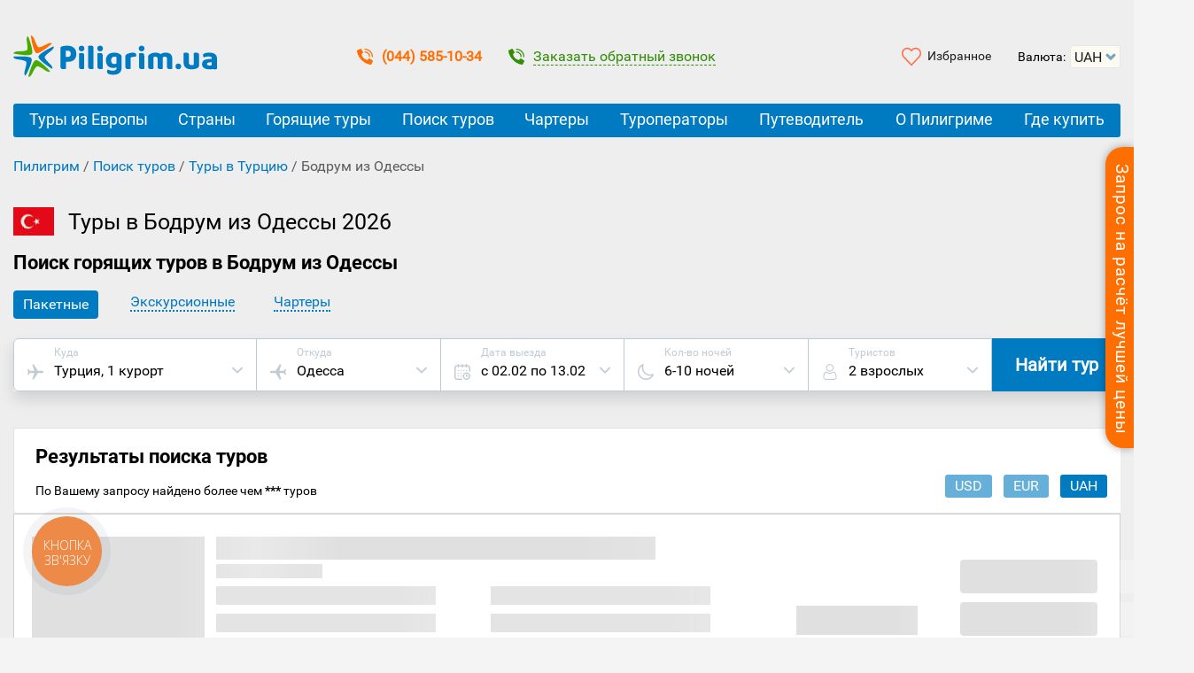

--- FILE ---
content_type: text/html; charset=UTF-8
request_url: https://piligrim.ua/bodrum-iz-odessy.html
body_size: 42169
content:
<!DOCTYPE html>
<html lang="ru" prefix="og: http://ogp.me/ns# fb: http://ogp.me/ns/fb# article: http://ogp.me/ns/article#">
<head>
   <meta charset="UTF-8">
   <meta name="viewport" content="width=device-width, initial-scale=1">

   <title>Бодрум из Одессы 2026. Горящие туры и путевки</title>
   <meta name="p:domain_verify" content="3618cc1dc51c233a45acde18651ac982"/>

    <meta property="og:type" content="article" />
      <meta name="theme-color" content="#ff8b2b"/>
    <link rel="apple-touch-icon" href="https://piligrim.ua/wp-content/themes/piligrim/img/logo-192.png">
    <link rel="manifest" href="https://piligrim.ua/manifest.json">
    <link rel="icon" href="https://piligrim.ua/favicon.ico" type="image/vnd.microsoft.icon"><!--[if IE]><meta http-equiv="X-UA-Compatible" content="IE=edge"><link rel="shortcut icon" href="https://piligrim.ua/favicon.ico" type="image/vnd.microsoft.icon"><![endif]-->
        <link rel="preload" as="script" href="https://piligrim.ua/wp-content/themes/piligrim/dist/js/libs/jquery.js">
        <link rel="preconnect dns-prefetch" href="//www.ittour.com.ua">
    <link rel="preconnect dns-prefetch" href="//www.googletagmanager.com">
    <link rel="preload" as="script" href="https://www.googletagmanager.com/gtm.js?id=GTM-T8LV6P">
    <link rel="dns-prefetch" href="//widgets.binotel.com">
    <link rel="preconnect dns-prefetch" href="//www.gstatic.com">
    <link rel="preconnect dns-prefetch" href="//fonts.googleapis.com" crossorigin>
    <link rel="preconnect dns-prefetch" href="//fonts.gstatic.com" crossorigin>
    <link rel="preload" as="font" href="https://piligrim.ua/wp-content/themes/piligrim/fonts/Roboto-Regular.woff2" crossorigin type="font/woff2">
    <link rel="preload" as="font" href="https://piligrim.ua/wp-content/themes/piligrim/fonts/Roboto-Bold.woff2" crossorigin type="font/woff2">
    <link rel="preload" as="font" href="https://fonts.gstatic.com/s/opensans/v17/mem5YaGs126MiZpBA-UN_r8OVuhpOqc.woff2" crossorigin type="font/woff2">
    <link rel="preload" as="font" href="https://fonts.gstatic.com/s/opensans/v17/mem8YaGs126MiZpBA-UFVZ0b.woff2" crossorigin type="font/woff2">
    <link rel="preload" as="style" href="https://piligrim.ua/wp-content/themes/piligrim/dist/styles/main.67926.css">
    <link rel="stylesheet" href="https://piligrim.ua/wp-content/themes/piligrim/dist/styles/main.67926.css" />
    <link rel="dns-prefetch" href="//esputnik.com">
    <link rel="dns-prefetch" href="//www.google.com">
    <link rel="dns-prefetch" href="//www.google.com.ua">
    <link rel="preconnect dns-prefetch" href="//www.google-analytics.com">
    <link rel="preconnect dns-prefetch" href="//www.googleadservices.com">
    <link rel="preconnect dns-prefetch" href="//googleads.g.doubleclick.net">
    <link rel="dns-prefetch" href="//stats.g.doubleclick.net">
    <link rel="dns-prefetch" href="//www.facebook.com">
    <link rel="preconnect dns-prefetch" href="//connect.facebook.net">
    <link rel="dns-prefetch" href="//code.jivosite.com">
    <link rel="dns-prefetch" href="//node339.jivosite.com">
    <link rel="dns-prefetch" href="//telemetry.jivosite.com">
    
    <link rel="preload" as="script" href="https://www.google-analytics.com/analytics.js">


    <!-- Google Tag Manager -->
  <script>(function(w,d,s,l,i){w[l]=w[l]||[];w[l].push({'gtm.start':
  new Date().getTime(),event:'gtm.js'});var f=d.getElementsByTagName(s)[0],
  j=d.createElement(s),dl=l!='dataLayer'?'&l='+l:'';j.async=true;j.src=
  'https://www.googletagmanager.com/gtm.js?id='+i+dl;f.parentNode.insertBefore(j,f);
  })(window,document,'script','dataLayer','GTM-T8LV6P');</script>
    <!-- End Google Tag Manager -->
    



                <script>
    wp_is_home = 0;
    itt_is_search_page = 0;
        site_home_url = 'https://piligrim.ua'
    page_with_request_popup = true;
    
    var is_authorized = -1;

      //var recaptcha_token = "";//умолчанию google капча сброшена
  </script>
            <script>
   /* function setRequestCaptchaFlag() {
    jQuery('.itt_validation_error_text').text('');
    jQuery('.itt_validation_error_text').hide();

    jQuery('input[name=captchaFlag]').val(1);
  }
  function unSetRequestCaptchaFlag() {
    jQuery('input[name=captchaFlag]').val(0);
    grecaptcha.reset();
  }
  var onloadCallback = function() { //ajax_form
     // var sitekey = '6LeIxAcTAAAAAJcZVRqyHh71UMIEGNQ_MXjiZKhI'; // TEST key!!!!
     // var sitekey_invisible = '6LeIxAcTAAAAAJcZVRqyHh71UMIEGNQ_MXjiZKhI'; // TEST key!!!!
    var sitekey = '6LfOShMTAAAAAMD3BdYC8PQUSBGu8DhWEkP6v-zZ'; // WORK key!!!!
    var sitekey_invisible = '6Lc1bF8UAAAAAGzo6BSvCEs0i5lwYVCdNhkjCWTF'; // WORK key!!!!

      // Страница совета
      if($('div').is('#single-advice')) {
        single_advice = grecaptcha.render( 'single-advice'
                         , { 'sitekey'          : sitekey
                           , 'callback'         : function() { setRequestCaptchaFlag('single-advice'); }
                           , 'expired-callback' : function() { unSetRequestCaptchaFlag('single-advice'); }
                         }
                       );
      }
         // help/faq Страница
      if($('div').is('#help_faq_captcha')) {
        single_advice = grecaptcha.render( 'help_faq_captcha'
                         , { 'sitekey'          : sitekey
                           , 'callback'         : function() { feedbackSendAllow(); }
                           , 'expired-callback' : function() { feedbackSendForbid(); }
                         }
                       );
      }
       // company/send Страница
      if($('div').is('#company_send_captcha')) {
        single_advice = grecaptcha.render( 'company_send_captcha'
                         , { 'sitekey'          : sitekey
                           , 'callback'         : function() { feedbackSendAllow(); }
                           , 'expired-callback' : function() { feedbackSendForbid(); }
                         }
                       );
      }

      // Оранжевая форма на боковой правой панели
      if($('div').is('#popup-request-block')) {
        popup_request_block = grecaptcha.render( 'popup-request-block'
                       , { 'sitekey'          : sitekey
                         , 'callback'         : function() { setRequestCaptchaFlag('popup-request-block'); }
                         , 'expired-callback' : function() { unSetRequestCaptchaFlag('popup-request-block'); }
                         }
                       );
      }
      // Всплывающая зеленая форма
      if($('div').is('#popup-request-block-compulsive')) {
        popup_request_block_compulsive = grecaptcha.render( 'popup-request-block-compulsive'
                       , { 'sitekey'          : sitekey
                         , 'callback'         : function() { setRequestCaptchaFlag('popup-request-block-compulsive'); }
                         , 'expired-callback' : function() { unSetRequestCaptchaFlag('popup-request-block-compulsive'); }
                         }
                       );
      }
      // Подробный запрос цены
      if($('div').is('#request-to-country-form')) {
        request_to_country_form = grecaptcha.render( 'request-to-country-form'
                       , { 'sitekey'          : sitekey
                         , 'callback'         : function() { setRequestCaptchaFlag('request-to-country-form'); }
                         , 'expired-callback' : function() { unSetRequestCaptchaFlag('request-to-country-form'); }
                         }
                       );
      }
      // запрос на конкретный тур
      if($('div').is('#request-form')) {
        request_form = grecaptcha.render( 'request-form'
                       , { 'sitekey'          : sitekey
                         , 'callback'         : function() { setRequestCaptchaFlag('request-form'); }
                         , 'expired-callback' : function() { unSetRequestCaptchaFlag('request-form'); }
                         }
                       );
      }
      // Контакт форма на https://piligrim.ua/company/contacts
      if($('div').is('#contacts-form')) {
        //console.log("$('div').is('#contacts-form')! Line 212!");// For debug
        contacts_form = grecaptcha.render( 'contacts-form'
                       , { 'sitekey'          : sitekey
                         , 'callback'         : function() { setRequestCaptchaFlag('contacts-form'); }
                         , 'expired-callback' : function() { unSetRequestCaptchaFlag('contacts-form'); }
                         }
                       );
      }
    // }
  };*/
  </script>
  <!--<script src='https://www.google.com/recaptcha/api.js?onload=onloadCallback&render=explicit&hl=ru' async defer></script>-->
  
  

<meta name="description" content="Туры в Бодрум из Одессы от всех туроператоров. Горящие путевки в Бодрум из Одессы по выгодным ценам. Купить тур в Бодрум из Одессы на сайте Пилигрим."/>


<meta property="og:locale" content="ru_RU" /><meta property="og:title" content="Бодрум из Одессы 2026. Горящие туры и путевки"/><meta property="og:description" content="Туры в Бодрум из Одессы от всех туроператоров. Горящие путевки в Бодрум из Одессы по выгодным ценам. Купить тур в Бодрум из Одессы на сайте Пилигрим."/><meta property="og:url" content="https://piligrim.ua/bodrum-iz-odessy.html"/><meta property="og:image" content="https://piligrim.ua/wp-content/themes/piligrim/img/logo-piligrim-1200-630.png"/>
<script type='text/javascript' src='https://piligrim.ua/wp-content/themes/piligrim/dist/js/libs/jquery.js'></script>
<link rel="EditURI" type="application/rsd+xml" title="RSD" href="https://piligrim.ua/xmlrpc.php?rsd" />
<link rel="wlwmanifest" type="application/wlwmanifest+xml" href="https://piligrim.ua/wp-includes/wlwmanifest.xml" /> 
<meta name="generator" content="WordPress 4.2.2" />
<link rel='canonical' href='https://piligrim.ua/bodrum-iz-odessy.html' />

  <script>
    var jq = jQuery.noConflict();
    var $ = jq;
    var search_box;
    var order_box;
    var view_box;
    var popupWin;
    var search_request_active = false;
    var ittour_order_id = '';
    var default_serialize_module_form_search = '';
    var itt_old_search_params = '';
    var showcase_name = '';
    if (itt_requests == undefined) {
      var itt_requests = Array();
    }
    function readyDOM(){
      $.ajax({
        url: 'https://piligrim.ua/wp-content/themes/piligrim/ajax_auth_check_handler.php',
        method: 'GET',
        dataType: 'json',
        data: {'action': 'check_user_login'},
        success : function( data ) {
          if(data.user_name != '' && data.user_email != '') {
            var user_name = data.user_name.trim();
                        var date = new Date();
            var hours = date.getHours();
            var welcome_message = 'Здравствуйте,'; 
            if(hours >= 6 && hours <= 10) {
              welcome_message = 'Доброе утро,';
            } else if(hours >= 11 && hours <= 17) {
              welcome_message = 'Добрый день,';
            } else if(hours >= 18 && hours <= 23) {
              welcome_message = 'Добрый вечер,';
            } else if(hours  <= 5) {
              welcome_message = 'Доброй ночи,';
            }

            $('#pc_link_data .itt_welcome_message').html(welcome_message);
                        $('#pc_link_data span').html(user_name.split(/\s+/).slice(0,1) + ' :)');
            $('#pc_link_data, #pc_link_logout, #pc_button').removeClass('itt_custom_display_none');

                        $('#ScMail').text(data.user_email);

            $('#pc_link_logout').click(function() {
              $.ajax({ type: 'get'
                     , data: {action: 'pc_logout'}
                     , success: function(){
                       $('.itt_login-control-panel-popup').hide();
                       if($('#pc_link_logout').data('is_pc')) {
                         window.location.href = site_home_url;
                       } else {
                         $('#pc_link_data, #pc_link_logout, #pc_button').addClass('itt_custom_display_none');
                         $('#pc_link_login').removeClass('itt_custom_display_none');
                         is_authorized = 0;
                       }
                     }
              });
            });
            is_authorized = 1;
          } else {
            $('#pc_link_login').removeClass('itt_custom_display_none');
            var user_session = get_cookie('user_session');
            if(user_session == false){
              $('.itt-rss-head-wrap').css('display', 'block');
              set_cookie('user_session', true);
            }
            // отображаем ссылку на страницу "Преимущества регистрации"
            $('.itt-benefits-register-button').removeClass('itt_custom_display_none');

                        $('.itt_new_order_register_links').removeClass('itt_custom_display_none');
            is_authorized = 0;
          }
        }
      });
    }
    document.addEventListener("DOMContentLoaded", readyDOM);
  </script>






    <meta name="yandex-verification" content="e3a109fcb3341deb" />
    
    <script type="application/ld+json">
{
 "@context": "https://schema.org",
      "@type": "BreadcrumbList",
      "itemListElement": [
      {
      "@type": "ListItem",
      "position": 1,
      "name": "Пилигрим",
      "item": "https://piligrim.ua/"
      }
  ,{
        "@type": "ListItem",
        "position": 2,
        "name": "Поиск туров",
        "item": "https://piligrim.ua/search"
      },{
        "@type": "ListItem",
        "position": 3,
        "name": "Туры в Турцию",
        "item": "https://piligrim.ua/tury-v-turciju.html"
      },{
                "@type": "ListItem",
                "position": 4,
                "name": "Бодрум из Одессы"
              }    ]
}
</script>


   <meta property="fb:app_id" content="2152967391621938" />
   <meta property="article:publisher" content="https://www.facebook.com/piligrim.ua/">
   <meta property="article:author" content="https://www.facebook.com/piligrim.ua/">

</head>
<body data-search-page="false" class="single single-offer postid-47556">
   <!-- Google Tag Manager (noscript) -->
<noscript><iframe src="https://www.googletagmanager.com/ns.html?id=GTM-T8LV6P"
height="0" width="0" style="display:none;visibility:hidden"></iframe></noscript>
<!-- End Google Tag Manager (noscript) -->
   


<div class="itt_request_head_block_position">
  <button class="itt_request_head_btn"><span>Запрос на расчёт лучшей цены</span></button>

  <div class="itt_request_tour_head_block">
    <a href="javascript:void(0);" class="itt_request_tour_head_block_hide"><i></i></a>
    <span class="itt_title_2h itt_title_text_uppercase">Мы рассчитаем для Вас лучшую цену на тур!</span>

    <input class="popup-request-block" type="hidden" name="captchaFlag" value="0">
    <form id="sidebar_request_form">
      <input type="hidden" name="source_form" value="sidebar_request_form">
      <!-- js-обработчик itt_piligrim_custom_select_tourtype -->
      <div class="itt_custom_select_width_205 itt_drop_select_position">
        <select class="itt_piligrim_custom_select_tourtype itt_custmon_select_hidden">
          <option data-rel="package">Пакетные туры</option>
          <option data-rel="hike">Экскурсионные туры</option>
          <option data-rel="ticket">Билет</option>
        </select>
        <div class="itt_styled_select">
          <div data-rel="package">Пакетные туры</div>
        </div>
        <ul class="itt_custom_select_options" style="display: none">
          <li data-rel="package">Пакетные туры</li>
          <li data-rel="hike">Экскурсионные туры</li>
          <li data-rel="ticket">Билет</li>
        </ul>
      </div>
      <div class="itt_request_direction itt_closing_content">
        <i class="itt-request-icon-search"></i>
        <input name="country_input" placeholder="Выберите страну"   autocomplete="off" class="itt_request_count-select" />
        <ul class="itt_request_drop_select itt_custom_nice_scroll itt_closing_the_area type_package">
          <li><span>Самые популярные</span></li>
          <li data-rel="318">Турция</li><li data-rel="338">Египет</li><li data-rel="39">Болгария</li><li data-rel="372">Греция</li><li data-rel="434">Черногория</li><li data-rel="320">Испания</li>          <li><span>Популярные</span></li>
          <li data-rel="23">Албания</li><li data-rel="376">Кипр</li><li data-rel="16">ОАЭ</li><li data-rel="110">Португалия</li><li data-rel="378">Тунис</li><li data-rel="442">Хорватия</li>          <li><span>Остальные</span></li>
          <li data-rel="30">Австрия</li><li data-rel="24">Андорра</li><li data-rel="32">Бахрейн</li><li data-rel="68">Венгрия</li><li data-rel="134">Вьетнам</li><li data-rel="61">Германия</li><li data-rel="60">Грузия</li><li data-rel="321">Доминикана</li><li data-rel="75">Израиль</li><li data-rel="69">Индия</li><li data-rel="330">Индонезия</li><li data-rel="76">Италия</li><li data-rel="44">Кабо-Верде</li><li data-rel="1474">Катар</li><li data-rel="80">Кения</li><li data-rel="46">Китай</li><li data-rel="9">Куба</li><li data-rel="7">Латвия</li><li data-rel="10">Литва</li><li data-rel="90">Маврикий</li><li data-rel="88">Малайзия</li><li data-rel="324">Мальдивы</li><li data-rel="97">Марокко</li><li data-rel="91">Мексика</li><li data-rel="98">Нидерланды</li><li data-rel="2219">Оман</li><li data-rel="109">Польша</li><li data-rel="1016">Сейшелы</li><li data-rel="116">Сингапур</li><li data-rel="117">Словакия</li><li data-rel="118">Словения</li><li data-rel="131">США</li><li data-rel="332">Таиланд</li><li data-rel="1082">Танзания</li><li data-rel="6">Украина</li><li data-rel="354">Финляндия</li><li data-rel="420">Франция</li><li data-rel="53">Чехия</li><li data-rel="122">Швейцария</li><li data-rel="334">Шри-Ланка</li>        </ul>
      </div>
      <div class="itt_request_contacts">
        <input type="text" name="clientname" placeholder="Как к Вам обращаться">
        <label><input class="piligrim-phone-numb" type="tel" name="phone_num" placeholder="( _ _ _ ) _ _ _ - _ _ - _ _"></label>
        <div class="itt_request_block_valid_text">Все поля обязательные к заполнению!</div>
        <div class="itt_recaptcha_block_position">
          <div id="popup-request-block" class="g-recaptcha"></div>
        </div>
        <button type="submit" class="itt_piligrim_button itt_piligrim_font-weight_bold itt_request_block_btn opaque_comment_button ga-all ga-best-price-short"><span class="itt_color_white ga-all ga-best-price-short">Отправить запрос</span></button>

        <input type="hidden" name="tour_type" value="package">
        <input type="hidden" name="country_select" value="">
        <input type="hidden" name="action" value="request_to_country_ajax">
        <input type="hidden" name="tour_selection_form" value="1">
        <input type="hidden" name="request_page_url" value="https://piligrim.ua/request-to-country-step1">
        <input type="hidden" name="departure_city_1_select" value="2014">
        <input type="hidden" name="departure_city_2_select" value="2014">
        <input type="hidden" name="date_from_select" value="27.01.26">
        <input type="hidden" name="date_till_select" value="28.01.26">
        <input type="hidden" name="wishes_text_1" value="">
        <input type="hidden" name="wishes_text_2" value="">

                <input type="hidden" name="rating_select" value="4 78">
        <input type="hidden" name="meal_select" value="1956 388 496 498 512 560">
        <input type="hidden" name="duration_min_select" value="6">
        <input type="hidden" name="duration_max_select" value="14">
        <input type="hidden" name="adult_count_select" value="2">
        <input type="hidden" name="child_count_select" value="0">
        <input type="hidden" name="country_phone_num_prefix" value="38">
        <input type="hidden" name="current_town" value="Киев">
        
                <!--<input type="hidden" name="country" value="61">-->
        <input type="hidden" name="night_min" value="1">
        <input type="hidden" name="night_max" value="7">
        <input type="hidden" name="price_min" value="10">
        <input type="hidden" name="price_max" value="800">
        <input type="hidden" name="currency_id" value="10">
        <input type="hidden" name="adult_amount" value="2">
        <input type="hidden" name="children_amount" value="0">
        <input type="hidden" name="date_actual_to" value="27.01.26">
        <input type="hidden" name="hand_params" value="">
        <input type="hidden" name="wishes_text_1" value="ВНИМАНИЕ!!!<br>
Данный запрос должен быть обработан как краткий.<br>
Параметры необходимо уточнить у туриста.">
              </div>
    </form>

    <a href="https://piligrim.ua/request-to-country-step1" class="itt_detailed_request_link">Подробный запрос</a>
  </div>
</div>

<div class="itt_request_tour_block_popup_bg itt_closing_the_area itt-popup-exit-one itt_compulsive_request_block">
  <div class="itt_request_tour_block_popup itt_closing_content">
    <a href="javascript:void(0);" class="itt-popup-exit-close">close popup</a>
    <ul class="itt-ex-popup-head-text">
      <li>Запрос на просчёт лучшей цены на тур!</li>
      <li>Для Вас у нас есть экслюзивные предложения. Мы предоставим их в течение часа</li>
    </ul>

    <div class="itt-ex-popup-form">
      <input class="popup-request-block-compulsive" type="hidden" name="captchaFlag" value="0">
      <form id="compulsive_request_form">

                        <input type="hidden" name="source_form" value="compulsive_request_form">
        <input type="hidden" name="country_select" value="318">
        <input type="hidden" name="action" value="request_to_country_ajax">
        <input type="hidden" name="date_from_select" value="27.01.26">
        <input type="hidden" name="date_till_select" value="28.01.26">
        <input type="hidden" name="rating_select" value="4 78">
        <input type="hidden" name="meal_select" value="1956 388 496 498 512 560">
        <input type="hidden" name="duration_min_select" value="6">
        <input type="hidden" name="duration_max_select" value="14">
        <input type="hidden" name="departure_city_1_select" value="2014">
        <input type="hidden" name="departure_city_2_select" value="2014">
        <input type="hidden" name="adult_count_select" value="2">
        <input type="hidden" name="child_count_select" value="0">
        <input type="hidden" name="country_phone_num_prefix" value="38">
        <input type="hidden" name="current_town" value="Киев">
        <input type="hidden" name="wishes_text_1" value="ВНИМАНИЕ!!!<br>
Данный запрос должен быть обработан как краткий.<br>
Параметры необходимо уточнить у туриста.">
        
        <div class="itt-ex-phone-input-pos">
          <input type="text" class="itt-ex-phone-input" name="phone_num" maxlength="10" placeholder="( ___ ) ___ - __ - __" />
        </div>
        <div class="itt-ex-name-input-pos">
          <input type="text" name="clientname" placeholder="Ваше имя" />
        </div>

        <button type="submit" class="itt_request_block_btn itt-ex-btn-submit opaque_comment_button ga-all ga-best-price-window">
          <span class="itt_color_white ga-all ga-best-price-window">Сделайте для меня просчёт!</span>
        </button>

        <div class="itt_compulsive_request_error_container"></div>
        <span class="itt_custom_mega_feature_pop_up_show">Счётчик показ окна</span>        <div class="itt_recaptcha_block_position">
          <div id="popup-request-block-compulsive" class="g-recaptcha"></div>
        </div>
      </form>
    </div>
  </div>
</div>

<div class="itt_request_tour_block_popup_bg itt_request_tour_block_popup-ok">
  <div class="itt_request_tour_block_popup">
    <span class="in_progress">Запрос обрабатывается. Подождите, пожалуйста</span>
    <span class="title">Ваш запрос нами получен.</span>
    <span class="text">Мы свяжемся с Вами в самое ближайшее время для уточнения недостающей информации</span>
    <span class="error_text"></span>
    <a href="javascript:void(0);" class="itt_request_popup_close">закрыть</a>
  </div>
</div>

<!-- rss banner -->
   <div id="svg-sprite">
     <svg xmlns="http://www.w3.org/2000/svg"><symbol viewBox="0 0 510 510" id="icon-airplane-from"> <g transform="rotate(270 255,255.00000000000003) " id="airplane-from-svg_1"> <g id="airplane-from-airplanemode-on"> <path id="airplane-from-svg_2" d="m497.25,357l0,-51l-204,-127.5l0,-140.25c0,-20.4 -17.85,-38.25 -38.25,-38.25c-20.4,0 -38.25,17.85 -38.25,38.25l0,140.25l-204,127.5l0,51l204,-63.75l0,140.25l-51,38.25l0,38.25l89.25,-25.5l89.25,25.5l0,-38.25l-51,-38.25l0,-140.25l204,63.75z"/> </g> </g> </symbol><symbol viewBox="0 0 510 510" id="icon-airplane-to"> <g transform="rotate(90 255,255.00000000000003) " id="airplane-to-svg_1"> <g id="airplane-to-airplanemode-on"> <path id="airplane-to-svg_2" d="m497.25,357l0,-51l-204,-127.5l0,-140.25c0,-20.4 -17.85,-38.25 -38.25,-38.25c-20.4,0 -38.25,17.85 -38.25,38.25l0,140.25l-204,127.5l0,51l204,-63.75l0,140.25l-51,38.25l0,38.25l89.25,-25.5l89.25,25.5l0,-38.25l-51,-38.25l0,-140.25l204,63.75z"/> </g> </g> </symbol><symbol viewBox="0 0 451.847 451.847" id="icon-arrow-down"> <g> <path d="M225.923,354.706c-8.098,0-16.195-3.092-22.369-9.263L9.27,151.157c-12.359-12.359-12.359-32.397,0-44.751
		c12.354-12.354,32.388-12.354,44.748,0l171.905,171.915l171.906-171.909c12.359-12.354,32.391-12.354,44.744,0
		c12.365,12.354,12.365,32.392,0,44.751L248.292,345.449C242.115,351.621,234.018,354.706,225.923,354.706z"/> </g> </symbol><symbol viewBox="0 0 510 510" id="icon-avia"> <g transform="rotate(90 255,255.00000000000003) " id="avia-svg_1"> <g id="avia-airplanemode-on"> <path id="avia-svg_2" d="m497.25,357l0,-51l-204,-127.5l0,-140.25c0,-20.4 -17.85,-38.25 -38.25,-38.25c-20.4,0 -38.25,17.85 -38.25,38.25l0,140.25l-204,127.5l0,51l204,-63.75l0,140.25l-51,38.25l0,38.25l89.25,-25.5l89.25,25.5l0,-38.25l-51,-38.25l0,-140.25l204,63.75z"/> </g> </g> </symbol><symbol viewBox="0 0 405.333 405.333" id="icon-avtobus"> <g> <g> <path d="M202.667,0C108.373,0,32,10.667,32,85.333v213.333c0,18.88,8.32,35.627,21.333,47.36V384
			c0,11.733,9.6,21.333,21.333,21.333H96c11.84,0,21.333-9.6,21.333-21.333v-21.333H288V384c0,11.733,9.493,21.333,21.333,21.333
			h21.333c11.733,0,21.333-9.6,21.333-21.333v-37.973c13.013-11.733,21.333-28.48,21.333-47.36V85.333
			C373.333,10.667,296.96,0,202.667,0z M106.667,320c-17.707,0-32-14.293-32-32s14.293-32,32-32s32,14.293,32,32
			S124.373,320,106.667,320z M298.667,320c-17.707,0-32-14.293-32-32s14.293-32,32-32s32,14.293,32,32S316.373,320,298.667,320z
			 M330.667,192h-256V85.333h256V192z"/> </g> </g>                </symbol><symbol viewBox="-162 0 884 884.99775" id="icon-bez-transporta"> <g id="bez-transporta-surface1"> <path d="M 148 884.996094 L 192.25 884.996094 L 192.25 855.496094 L 168.460938 855.496094 L 178.25 826.113281 C 197.101562 769.5 258.273438 738.886719 314.894531 757.738281 C 347.1875 768.484375 372.527344 793.820312 383.277344 826.113281 L 393.042969 855.496094 L 369.253906 855.496094 L 369.253906 884.996094 L 561.003906 884.996094 L 561.003906 855.496094 L 540.347656 855.496094 L 438.085938 663.75 L 457.753906 663.75 L 457.753906 634.25 L 423.828125 634.25 L 375.550781 501.5 L 398.753906 501.5 L 398.753906 472 L 367.453125 472 L 327.050781 162.25 L 354.496094 162.25 L 354.496094 132.75 L 325.007812 132.75 L 325.007812 88.5 C 325.007812 80.351562 318.398438 73.746094 310.25 73.746094 L 295.496094 73.746094 L 295.496094 0 L 266.007812 0 L 266.007812 73.746094 L 251.25 73.746094 C 243.101562 73.746094 236.496094 80.351562 236.496094 88.5 L 236.496094 132.75 L 207 132.75 L 207 162.25 L 234.453125 162.25 L 194.050781 472 L 162.75 472 L 162.75 501.5 L 185.9375 501.5 L 137.671875 634.25 L 103.753906 634.25 L 103.753906 663.75 L 123.414062 663.75 L 21.148438 855.496094 L 0.5 855.496094 L 0.5 884.996094 Z M 266.007812 103.246094 L 295.496094 103.246094 L 295.496094 132.75 L 266.007812 132.75 Z M 264.203125 162.25 L 297.300781 162.25 L 337.699219 472 L 223.796875 472 Z M 217.324219 501.5 L 344.175781 501.5 L 392.433594 634.25 L 350.871094 634.25 L 324.425781 541.691406 C 322.617188 535.363281 316.828125 531.007812 310.25 531 L 251.25 531 C 244.671875 531.007812 238.890625 535.363281 237.078125 541.691406 L 210.628906 634.25 L 169.058594 634.25 Z M 320.1875 634.25 L 241.3125 634.25 L 262.367188 560.5 L 299.128906 560.5 Z M 156.851562 663.75 L 404.652344 663.75 L 506.914062 855.496094 L 424.132812 855.496094 L 411.230469 816.785156 C 387.195312 744.722656 309.296875 705.789062 237.230469 729.816406 C 196.179688 743.511719 163.964844 775.726562 150.273438 816.785156 L 137.367188 855.496094 L 54.589844 855.496094 Z M 156.851562 663.75 "/> </g> </symbol><symbol viewBox="0 0 512 512" id="icon-calendar"> <g> <g> <g> <circle cx="386" cy="210" r="20"/> <path d="M432,40h-26V20c0-11.046-8.954-20-20-20c-11.046,0-20,8.954-20,20v20h-91V20c0-11.046-8.954-20-20-20
				c-11.046,0-20,8.954-20,20v20h-90V20c0-11.046-8.954-20-20-20s-20,8.954-20,20v20H80C35.888,40,0,75.888,0,120v312
				c0,44.112,35.888,80,80,80h153c11.046,0,20-8.954,20-20c0-11.046-8.954-20-20-20H80c-22.056,0-40-17.944-40-40V120
				c0-22.056,17.944-40,40-40h25v20c0,11.046,8.954,20,20,20s20-8.954,20-20V80h90v20c0,11.046,8.954,20,20,20s20-8.954,20-20V80h91
				v20c0,11.046,8.954,20,20,20c11.046,0,20-8.954,20-20V80h26c22.056,0,40,17.944,40,40v114c0,11.046,8.954,20,20,20
				c11.046,0,20-8.954,20-20V120C512,75.888,476.112,40,432,40z"/> <path d="M391,270c-66.72,0-121,54.28-121,121s54.28,121,121,121s121-54.28,121-121S457.72,270,391,270z M391,472
				c-44.663,0-81-36.336-81-81s36.337-81,81-81c44.663,0,81,36.336,81,81S435.663,472,391,472z"/> <path d="M420,371h-9v-21c0-11.046-8.954-20-20-20c-11.046,0-20,8.954-20,20v41c0,11.046,8.954,20,20,20h29
				c11.046,0,20-8.954,20-20C440,379.954,431.046,371,420,371z"/> <circle cx="299" cy="210" r="20"/> <circle cx="212" cy="297" r="20"/> <circle cx="125" cy="210" r="20"/> <circle cx="125" cy="297" r="20"/> <circle cx="125" cy="384" r="20"/> <circle cx="212" cy="384" r="20"/> <circle cx="212" cy="210" r="20"/> </g> </g> </g> </symbol><symbol viewBox="0 0 512.001 512.001" id="icon-close"><g><path d="m512.001 84.853-84.853-84.853-171.147 171.147-171.148-171.147-84.853 84.853 171.148 171.147-171.148 171.148 84.853 84.853 171.148-171.147 171.147 171.147 84.853-84.853-171.148-171.148z"/></g></symbol><symbol viewBox="0 0 220.682 220.682" id="icon-double-left-arrows"> <g> <polygon points="99.702,210.043 127.986,181.758 56.569,110.341 127.986,38.924 99.702,10.639 0,110.341 	"/> <polygon points="192.398,10.639 92.695,110.341 192.398,210.043 220.682,181.758 149.264,110.341 220.682,38.924 	"/> </g>                </symbol><symbol viewBox="0 0 220.682 220.682" id="icon-double-right-arrows"> <g> <polygon points="92.695,38.924 164.113,110.341 92.695,181.758 120.979,210.043 220.682,110.341 120.979,10.639 	"/> <polygon points="28.284,210.043 127.986,110.341 28.284,10.639 0,38.924 71.417,110.341 0,181.758 	"/> </g>                </symbol><symbol viewBox="0 0 480.1 480.1" id="icon-earth"> <g> <g> <path d="M240.135,0.05C144.085,0.036,57.277,57.289,19.472,145.586l-2.992,0.992l1.16,3.48
			c-49.776,122.766,9.393,262.639,132.159,312.415c28.673,11.626,59.324,17.594,90.265,17.577
			c132.548,0.02,240.016-107.416,240.036-239.964S372.684,0.069,240.135,0.05z M428.388,361.054l-12.324-12.316V320.05
			c0.014-1.238-0.26-2.462-0.8-3.576l-31.2-62.312V224.05c0-2.674-1.335-5.172-3.56-6.656l-24-16
			c-1.881-1.256-4.206-1.657-6.4-1.104l-29.392,7.344l-49.368-21.184l-6.792-47.584l18.824-18.816h40.408l13.6,20.44
			c1.228,1.838,3.163,3.087,5.344,3.448l48,8c1.286,0.216,2.604,0.111,3.84-0.304l44.208-14.736
			C475.855,208.053,471.889,293.634,428.388,361.054z M395.392,78.882l-13.008,8.672l-36.264-7.256l-23.528-7.832
			c-1.44-0.489-2.99-0.551-4.464-0.176l-29.744,7.432l-13.04-4.344l9.664-19.328h27.056c1.241,0.001,2.465-0.286,3.576-0.84
			l27.68-13.84C362.382,51.32,379.918,63.952,395.392,78.882z M152.44,33.914l19.2,12.8c0.944,0.628,2.01,1.048,3.128,1.232
			l38.768,6.464l-3.784,11.32l-20.2,6.744c-1.809,0.602-3.344,1.83-4.328,3.464l-22.976,38.288l-36.904,22.144l-54.4,7.768
			c-3.943,0.557-6.875,3.93-6.88,7.912v24c0,2.122,0.844,4.156,2.344,5.656l13.656,13.656v13.744l-33.28-22.192l-12.072-36.216
			C57.68,98.218,99.777,56.458,152.44,33.914z M129.664,296.21l-36.16-7.24l-13.44-26.808v-18.8l29.808-29.808l11.032,22.072
			c1.355,2.712,4.128,4.425,7.16,4.424h51.472l21.672,36.12c1.446,2.407,4.048,3.879,6.856,3.88h22.24l-5.6,28.056l-30.288,30.288
			c-1.503,1.499-2.349,3.533-2.352,5.656v20l-28.8,21.6c-2.014,1.511-3.2,3.882-3.2,6.4v28.896l-9.952-3.296l-14.048-35.136V304.05
			C136.065,300.248,133.389,296.97,129.664,296.21z M105.616,419.191C30.187,362.602-1.712,264.826,25.832,174.642l6.648,19.936
			c0.56,1.687,1.666,3.14,3.144,4.128l39.88,26.584l-9.096,9.104c-1.5,1.5-2.344,3.534-2.344,5.656v24
			c-0.001,1.241,0.286,2.465,0.84,3.576l16,32c1.108,2.21,3.175,3.784,5.6,4.264l33.6,6.712v73.448
			c-0.001,1.016,0.192,2.024,0.568,2.968l16,40c0.876,2.185,2.67,3.874,4.904,4.616l24,8c0.802,0.272,1.642,0.412,2.488,0.416
			c4.418,0,8-3.582,8-8v-36l28.8-21.6c2.014-1.511,3.2-3.882,3.2-6.4v-20.688l29.656-29.656c1.115-1.117,1.875-2.54,2.184-4.088
			l8-40c0.866-4.333-1.944-8.547-6.277-9.413c-0.515-0.103-1.038-0.155-1.563-0.155h-27.472l-21.672-36.12
			c-1.446-2.407-4.048-3.879-6.856-3.88h-51.056l-13.744-27.576c-1.151-2.302-3.339-3.91-5.88-4.32
			c-2.54-0.439-5.133,0.399-6.936,2.24l-10.384,10.344V192.05c0-2.122-0.844-4.156-2.344-5.656l-13.656-13.656v-13.752l49.136-7.016
			c1.055-0.153,2.07-0.515,2.984-1.064l40-24c1.122-0.674,2.062-1.614,2.736-2.736l22.48-37.464l21.192-7.072
			c2.393-0.785,4.271-2.662,5.056-5.056l8-24c1.386-4.195-0.891-8.72-5.086-10.106c-0.387-0.128-0.784-0.226-1.186-0.294
			l-46.304-7.72l-8.136-5.424c50.343-16.386,104.869-14.358,153.856,5.72l-14.616,7.296h-30.112c-3.047-0.017-5.838,1.699-7.2,4.424
			l-16,32c-1.971,3.954-0.364,8.758,3.59,10.729c0.337,0.168,0.685,0.312,1.042,0.431l24,8c1.44,0.489,2.99,0.551,4.464,0.176
			l29.744-7.432l21.792,7.256c0.312,0.112,0.633,0.198,0.96,0.256l40,8c2.08,0.424,4.244-0.002,6.008-1.184l18.208-12.144
			c8.961,9.981,17.014,20.741,24.064,32.152l-39.36,13.12l-42.616-7.104l-14.08-21.12c-1.476-2.213-3.956-3.547-6.616-3.56h-48
			c-2.122,0-4.156,0.844-5.656,2.344l-24,24c-1.782,1.781-2.621,4.298-2.264,6.792l8,56c0.403,2.769,2.223,5.126,4.8,6.216l56,24
			c1.604,0.695,3.394,0.838,5.088,0.408l28.568-7.144l17.464,11.664v27.72c-0.014,1.238,0.26,2.462,0.8,3.576l31.2,62.312v30.112
			c0,2.122,0.844,4.156,2.344,5.656l16.736,16.744C344.921,473.383,204.549,493.415,105.616,419.191z"/> </g> </g> </symbol><symbol viewBox="0 0 512 512" id="icon-eat"> <g> <g> <path d="M498.682,435.326L297.917,234.56L63.357,0H45.026l-3.743,9.511c-9.879,25.104-14.1,50.78-12.205,74.249
			c2.16,26.752,12.323,49.913,29.392,66.982L241.58,333.852l24.152-24.152l169.285,189.293c16.84,16.84,45.825,17.84,63.665,0
			C516.236,481.439,516.236,452.879,498.682,435.326z"/> </g> </g> <g> <g> <path d="M156.728,291.442L13.317,434.853c-17.552,17.552-17.552,46.113,0,63.665c16.674,16.674,45.519,18.146,63.665,0
			l143.412-143.412L156.728,291.442z"/> </g> </g> <g> <g> <path d="M490.253,85.249l-81.351,81.35l-21.223-21.222l81.351-81.351l-21.222-21.222l-81.35,81.35l-21.222-21.222l81.351-81.35
			L405.366,0.361L299.256,106.471c-12.981,12.981-20.732,30.217-21.828,48.535c-0.277,4.641-1.329,9.206-3.074,13.548l68.929,68.929
			c4.342-1.747,8.908-2.798,13.548-3.075c18.318-1.093,35.554-8.846,48.535-21.827l106.11-106.109L490.253,85.249z"/> </g> </g>                </symbol><symbol viewBox="0 0 167.657 167.657" id="icon-facebook"> <g> <path d="M83.829,0.349C37.532,0.349,0,37.881,0,84.178c0,41.523,30.222,75.911,69.848,82.57v-65.081H49.626
		v-23.42h20.222V60.978c0-20.037,12.238-30.956,30.115-30.956c8.562,0,15.92,0.638,18.056,0.919v20.944l-12.399,0.006
		c-9.72,0-11.594,4.618-11.594,11.397v14.947h23.193l-3.025,23.42H94.026v65.653c41.476-5.048,73.631-40.312,73.631-83.154
		C167.657,37.881,130.125,0.349,83.829,0.349z"/> </g> </symbol><symbol viewBox="0 0 477.534 477.534" id="icon-full-heart"> <g> <g> <path d="M438.482,58.61c-24.7-26.549-59.311-41.655-95.573-41.711c-36.291,0.042-70.938,15.14-95.676,41.694l-8.431,8.909
			l-8.431-8.909C181.284,5.762,98.663,2.728,45.832,51.815c-2.341,2.176-4.602,4.436-6.778,6.778
			c-52.072,56.166-52.072,142.968,0,199.134l187.358,197.581c6.482,6.843,17.284,7.136,24.127,0.654
			c0.224-0.212,0.442-0.43,0.654-0.654l187.29-197.581C490.551,201.567,490.551,114.77,438.482,58.61z"/> </g> </g>                </symbol><symbol viewBox="0 0 477.534 477.534" id="icon-heart"> <g> <g> <path d="M438.482,58.61c-24.7-26.549-59.311-41.655-95.573-41.711c-36.291,0.042-70.938,15.14-95.676,41.694l-8.431,8.909
			l-8.431-8.909C181.284,5.762,98.662,2.728,45.832,51.815c-2.341,2.176-4.602,4.436-6.778,6.778
			c-52.072,56.166-52.072,142.968,0,199.134l187.358,197.581c6.482,6.843,17.284,7.136,24.127,0.654
			c0.224-0.212,0.442-0.43,0.654-0.654l187.29-197.581C490.551,201.567,490.551,114.77,438.482,58.61z M413.787,234.226h-0.017
			L238.802,418.768L63.818,234.226c-39.78-42.916-39.78-109.233,0-152.149c36.125-39.154,97.152-41.609,136.306-5.484
			c1.901,1.754,3.73,3.583,5.484,5.484l20.804,21.948c6.856,6.812,17.925,6.812,24.781,0l20.804-21.931
			c36.125-39.154,97.152-41.609,136.306-5.484c1.901,1.754,3.73,3.583,5.484,5.484C453.913,125.078,454.207,191.516,413.787,234.226
			z"/> </g> </g>                </symbol><symbol viewBox="0 0 512 512" id="icon-hotel"><g><path d="m216 320h16v16h-16z"/><path d="m248 320h16v16h-16z"/><path d="m280 320h16v16h-16z"/><path d="m216 352h16v16h-16z"/><path d="m248 352h16v16h-16z"/><path d="m280 352h16v16h-16z"/><path d="m216 384h16v16h-16z"/><path d="m248 384h16v16h-16z"/><path d="m280 384h16v16h-16z"/><path d="m216 256h16v16h-16z"/><path d="m248 256h16v16h-16z"/><path d="m280 256h16v16h-16z"/><path d="m216 288h16v16h-16z"/><path d="m248 288h16v16h-16z"/><path d="m280 288h16v16h-16z"/><path d="m177.869 82.44 33.264 32.424-7.853 45.783a8 8 0 0 0 11.608 8.434l41.112-21.616 41.116 21.616a8 8 0 0 0 11.608-8.434l-7.853-45.783 33.268-32.424a8 8 0 0 0 -4.434-13.646l-45.969-6.679-20.558-41.656a8 8 0 0 0 -14.348 0l-20.558 41.656-45.972 6.679a8 8 0 0 0 -4.434 13.646zm56.866-5.1a8 8 0 0 0 6.023-4.377l15.242-30.886 15.246 30.89a8 8 0 0 0 6.023 4.377l34.09 4.953-24.659 24.046a8 8 0 0 0 -2.3 7.081l5.823 33.952-30.491-16.03a8 8 0 0 0 -7.446 0l-30.491 16.03 5.823-33.952a8 8 0 0 0 -2.3-7.081l-24.673-24.043z"/><path d="m328.392 146.092a8 8 0 0 0 2.024 8.2l22.151 21.592-5.229 30.489a8 8 0 0 0 11.608 8.434l27.381-14.395 27.381 14.395a8 8 0 0 0 11.607-8.434l-5.23-30.489 22.152-21.592a8 8 0 0 0 -4.434-13.646l-30.612-4.446-13.691-27.741a8 8 0 0 0 -14.347 0l-13.691 27.741-30.612 4.448a8 8 0 0 0 -6.458 5.444zm43.533 5.336a8 8 0 0 0 6.024-4.376l8.378-16.976 8.378 16.976a8 8 0 0 0 6.023 4.376l18.733 2.722-13.555 13.214a8 8 0 0 0 -2.3 7.081l3.2 18.658-16.756-8.81a8 8 0 0 0 -7.445 0l-16.756 8.81 3.2-18.658a8 8 0 0 0 -2.3-7.081l-13.557-13.214z"/><path d="m417.822 233.159a8 8 0 0 0 -4.433 13.645l14.245 13.886-3.363 19.61a8 8 0 0 0 11.607 8.434l17.608-9.257 17.608 9.257a8 8 0 0 0 11.606-8.434l-3.363-19.606 14.247-13.894a8 8 0 0 0 -4.434-13.645l-19.686-2.855-8.8-17.839a8 8 0 0 0 -14.348 0l-8.8 17.839zm32.178 7.992 3.491-7.074 3.492 7.074a8 8 0 0 0 6.017 4.376l7.807 1.135-5.649 5.506a8 8 0 0 0 -2.3 7.082l1.334 7.775-6.983-3.671a8 8 0 0 0 -7.445 0l-6.983 3.671 1.333-7.775a8 8 0 0 0 -2.3-7.082l-5.648-5.506 7.807-1.135a8 8 0 0 0 6.027-4.376z"/><path d="m69.763 154.293 22.152 21.592-5.23 30.489a8 8 0 0 0 11.607 8.434l27.381-14.395 27.381 14.395a8 8 0 0 0 11.608-8.434l-5.229-30.489 22.151-21.592a8 8 0 0 0 -4.434-13.646l-30.612-4.447-13.691-27.74a8 8 0 0 0 -14.347 0l-13.691 27.74-30.609 4.447a8 8 0 0 0 -4.434 13.646zm41.509-2.865a8 8 0 0 0 6.023-4.376l8.378-16.976 8.378 16.976a8 8 0 0 0 6.024 4.376l18.733 2.722-13.555 13.214a8 8 0 0 0 -2.3 7.081l3.2 18.658-16.756-8.81a8.006 8.006 0 0 0 -7.445 0l-16.752 8.807 3.2-18.658a8 8 0 0 0 -2.3-7.081l-13.561-13.211z"/><path d="m18.416 246.8 14.245 13.89-3.361 19.61a8 8 0 0 0 11.608 8.434l17.608-9.257 17.608 9.257a8 8 0 0 0 11.605-8.434l-3.363-19.61 14.245-13.89a8 8 0 0 0 -4.433-13.645l-19.687-2.855-8.8-17.839a8 8 0 0 0 -14.348 0l-8.8 17.839-19.693 2.859a8 8 0 0 0 -4.434 13.641zm30.584-1.273a8 8 0 0 0 6.023-4.376l3.492-7.074 3.491 7.074a8 8 0 0 0 6.023 4.376l7.807 1.135-5.648 5.506a8 8 0 0 0 -2.3 7.082l1.333 7.775-6.983-3.671a8 8 0 0 0 -7.445 0l-6.983 3.671 1.334-7.775a8 8 0 0 0 -2.3-7.082l-5.649-5.506z"/><path d="m144 288h24v16h-24z"/><path d="m144 328h24v16h-24z"/><path d="m144 368h24v16h-24z"/><path d="m144 408h24v16h-24z"/><path d="m464 392h-16a32.036 32.036 0 0 0 -32 32v16.474a37.8 37.8 0 0 0 -16 6.558v-39.032h-16v40h-56v-184h56v128h16v-136a8 8 0 0 0 -8-8h-64v-40a8 8 0 0 0 -8-8h-24v-16a8 8 0 0 0 -8-8h-64a8 8 0 0 0 -8 8v16h-24a8 8 0 0 0 -8 8v40h-64a8 8 0 0 0 -8 8v48h16v-40h56v184h-56v-128h-16v127.032a37.8 37.8 0 0 0 -16-6.558v-16.474a32.036 32.036 0 0 0 -32-32h-16a32.036 32.036 0 0 0 -32 32v64a8 8 0 0 0 8 8h464a8 8 0 0 0 8-8v-64a32.036 32.036 0 0 0 -32-32zm-232-200h48v32h-48zm-200 232a16.019 16.019 0 0 1 16-16h16a16.019 16.019 0 0 1 16 16v16.474a38.061 38.061 0 0 0 -32 37.526v2h-16zm32 56v-2a22.025 22.025 0 0 1 22-22h4a22.025 22.025 0 0 1 22 22v2zm64-16h56v16h-56zm72-248h16v16a8 8 0 0 0 8 8h64a8 8 0 0 0 8-8v-16h16v264h-24v-56a8 8 0 0 0 -8-8h-48a8 8 0 0 0 -8 8v56h-24zm40 264v-48h32v48zm88-16h56v16h-56zm72 16v-2a22.025 22.025 0 0 1 22-22h4a22.025 22.025 0 0 1 22 22v2zm80 0h-16v-2a38.061 38.061 0 0 0 -32-37.526v-16.474a16.019 16.019 0 0 1 16-16h16a16.019 16.019 0 0 1 16 16z"/><path d="m344 368h24v16h-24z"/><path d="m344 408h24v16h-24z"/><path d="m344 288h24v16h-24z"/><path d="m344 328h24v16h-24z"/></g></symbol><symbol viewBox="0 0 511 511.9" id="icon-instagram"><path d="m510.949219 150.5c-1.199219-27.199219-5.597657-45.898438-11.898438-62.101562-6.5-17.199219-16.5-32.597657-29.601562-45.398438-12.800781-13-28.300781-23.101562-45.300781-29.5-16.296876-6.300781-34.898438-10.699219-62.097657-11.898438-27.402343-1.300781-36.101562-1.601562-105.601562-1.601562s-78.199219.300781-105.5 1.5c-27.199219 1.199219-45.898438 5.601562-62.097657 11.898438-17.203124 6.5-32.601562 16.5-45.402343 29.601562-13 12.800781-23.097657 28.300781-29.5 45.300781-6.300781 16.300781-10.699219 34.898438-11.898438 62.097657-1.300781 27.402343-1.601562 36.101562-1.601562 105.601562s.300781 78.199219 1.5 105.5c1.199219 27.199219 5.601562 45.898438 11.902343 62.101562 6.5 17.199219 16.597657 32.597657 29.597657 45.398438 12.800781 13 28.300781 23.101562 45.300781 29.5 16.300781 6.300781 34.898438 10.699219 62.101562 11.898438 27.296876 1.203124 36 1.5 105.5 1.5s78.199219-.296876 105.5-1.5c27.199219-1.199219 45.898438-5.597657 62.097657-11.898438 34.402343-13.300781 61.601562-40.5 74.902343-74.898438 6.296876-16.300781 10.699219-34.902343 11.898438-62.101562 1.199219-27.300781 1.5-36 1.5-105.5s-.101562-78.199219-1.300781-105.5zm-46.097657 209c-1.101562 25-5.300781 38.5-8.800781 47.5-8.601562 22.300781-26.300781 40-48.601562 48.601562-9 3.5-22.597657 7.699219-47.5 8.796876-27 1.203124-35.097657 1.5-103.398438 1.5s-76.5-.296876-103.402343-1.5c-25-1.097657-38.5-5.296876-47.5-8.796876-11.097657-4.101562-21.199219-10.601562-29.398438-19.101562-8.5-8.300781-15-18.300781-19.101562-29.398438-3.5-9-7.699219-22.601562-8.796876-47.5-1.203124-27-1.5-35.101562-1.5-103.402343s.296876-76.5 1.5-103.398438c1.097657-25 5.296876-38.5 8.796876-47.5 4.101562-11.101562 10.601562-21.199219 19.203124-29.402343 8.296876-8.5 18.296876-15 29.398438-19.097657 9-3.5 22.601562-7.699219 47.5-8.800781 27-1.199219 35.101562-1.5 103.398438-1.5 68.402343 0 76.5.300781 103.402343 1.5 25 1.101562 38.5 5.300781 47.5 8.800781 11.097657 4.097657 21.199219 10.597657 29.398438 19.097657 8.5 8.300781 15 18.300781 19.101562 29.402343 3.5 9 7.699219 22.597657 8.800781 47.5 1.199219 27 1.5 35.097657 1.5 103.398438s-.300781 76.300781-1.5 103.300781zm0 0"/><path d="m256.449219 124.5c-72.597657 0-131.5 58.898438-131.5 131.5s58.902343 131.5 131.5 131.5c72.601562 0 131.5-58.898438 131.5-131.5s-58.898438-131.5-131.5-131.5zm0 216.800781c-47.097657 0-85.300781-38.199219-85.300781-85.300781s38.203124-85.300781 85.300781-85.300781c47.101562 0 85.300781 38.199219 85.300781 85.300781s-38.199219 85.300781-85.300781 85.300781zm0 0"/><path d="m423.851562 119.300781c0 16.953125-13.746093 30.699219-30.703124 30.699219-16.953126 0-30.699219-13.746094-30.699219-30.699219 0-16.957031 13.746093-30.699219 30.699219-30.699219 16.957031 0 30.703124 13.742188 30.703124 30.699219zm0 0"/></symbol><symbol viewBox="0 0 512 512" id="icon-left-arrow"> <g> <g> <path d="M492,236H68.442l70.164-69.824c7.829-7.792,7.859-20.455,0.067-28.284c-7.792-7.83-20.456-7.859-28.285-0.068
			l-104.504,104c-0.007,0.006-0.012,0.013-0.018,0.019c-7.809,7.792-7.834,20.496-0.002,28.314c0.007,0.006,0.012,0.013,0.018,0.019
			l104.504,104c7.828,7.79,20.492,7.763,28.285-0.068c7.792-7.829,7.762-20.492-0.067-28.284L68.442,276H492
			c11.046,0,20-8.954,20-20C512,244.954,503.046,236,492,236z"/> </g> </g>                </symbol><symbol viewBox="0 0 383.852 383.852" id="icon-moon"> <g> <g> <path d="M382.667,248.54c-2.528-6.168-8.48-9.896-14.776-9.904c-0.032,0-0.064-0.008-0.096-0.008c-0.104,0-0.192,0.04-0.296,0.048
			c-1.232,0.032-2.464,0.232-3.688,0.56c-0.456,0.12-0.888,0.24-1.328,0.392c-0.224,0.08-0.456,0.112-0.688,0.2
			c-20.072,8.248-41.392,12.432-63.384,12.432c-91.976,0-166.808-74.832-166.808-166.808c0-21.992,4.176-43.312,12.432-63.384
			c0.12-0.28,0.16-0.576,0.256-0.864c0.12-0.352,0.224-0.704,0.32-1.072c0.36-1.32,0.584-2.648,0.6-3.976
			c0-0.056,0.024-0.112,0.024-0.176c0-0.016-0.008-0.04-0.008-0.056c0-0.96-0.112-1.904-0.288-2.832c-0.04-0.2-0.072-0.4-0.112-0.6
			c-0.208-0.92-0.472-1.832-0.84-2.696c-0.144-0.336-0.344-0.624-0.504-0.944c-1.672-3.336-4.44-6.144-8.168-7.672
			c-4.36-1.784-9.024-1.464-12.96,0.416c-0.04,0.016-0.088,0.024-0.128,0.048c-23.912,9.832-45.496,24.264-64.152,42.92
			c-77.432,77.528-77.432,203.672,0.008,281.216c38.768,38.72,89.68,58.072,140.6,58.072s101.84-19.36,140.616-58.08
			c18.592-18.6,33-40.112,42.832-63.944c0.048-0.088,0.064-0.192,0.104-0.288c0.456-0.952,0.824-1.944,1.088-2.976
			c0.016-0.08,0.048-0.152,0.072-0.232C384.155,255.18,383.995,251.772,382.667,248.54z M316.691,303.148
			c-65.064,64.968-170.92,64.968-235.968,0c-64.976-65.056-64.976-170.912-0.008-235.96c6.944-6.944,14.448-13.064,22.312-18.576
			c-2.256,12.064-3.424,24.36-3.424,36.848c0,109.624,89.184,198.808,198.808,198.808c12.48,0,24.784-1.168,36.848-3.424
			C329.739,288.7,323.635,296.204,316.691,303.148z"/> </g> </g> </symbol><symbol viewBox="0 0 342.357 342.357" id="icon-ok"> <polygon points="290.04,33.286 118.861,204.427 52.32,137.907 0,190.226 118.862,309.071 342.357,85.606 "/>                </symbol><symbol viewBox="0 0 58 58" id="icon-phone-call"><g id="phone-call-Page-1"><g id="phone-call-003---Call" transform="translate(-1)"><path d="m25.017 33.983c-5.536-5.536-6.786-11.072-7.068-13.29-.0787994-.6132828.1322481-1.2283144.571-1.664l4.48-4.478c.6590136-.6586066.7759629-1.685024.282-2.475l-7.133-11.076c-.5464837-.87475134-1.6685624-1.19045777-2.591-.729l-11.451 5.393c-.74594117.367308-1.18469338 1.15985405-1.1 1.987.6 5.7 3.085 19.712 16.855 33.483s27.78 16.255 33.483 16.855c.827146.0846934 1.619692-.3540588 1.987-1.1l5.393-11.451c.4597307-.9204474.146114-2.0395184-.725-2.587l-11.076-7.131c-.7895259-.4944789-1.8158967-.3783642-2.475.28l-4.478 4.48c-.4356856.4387519-1.0507172.6497994-1.664.571-2.218-.282-7.754-1.532-13.29-7.068z"/><path d="m47 31c-1.1045695 0-2-.8954305-2-2-.0093685-8.2803876-6.7196124-14.9906315-15-15-1.1045695 0-2-.8954305-2-2s.8954305-2 2-2c10.4886126.0115735 18.9884265 8.5113874 19 19 0 1.1045695-.8954305 2-2 2z"/><path d="m57 31c-1.1045695 0-2-.8954305-2-2-.0154309-13.800722-11.199278-24.9845691-25-25-1.1045695 0-2-.8954305-2-2s.8954305-2 2-2c16.008947.01763587 28.9823641 12.991053 29 29 0 .530433-.2107137 1.0391408-.5857864 1.4142136-.3750728.3750727-.8837806.5857864-1.4142136.5857864z"/></g></g></symbol><symbol viewBox="0 0 349.03 349.031" id="icon-plus"> <g> <path d="M349.03,141.226v66.579c0,5.012-4.061,9.079-9.079,9.079H216.884v123.067c0,5.019-4.067,9.079-9.079,9.079h-66.579
		c-5.009,0-9.079-4.061-9.079-9.079V216.884H9.079c-5.016,0-9.079-4.067-9.079-9.079v-66.579c0-5.013,4.063-9.079,9.079-9.079
		h123.068V9.079c0-5.018,4.069-9.079,9.079-9.079h66.579c5.012,0,9.079,4.061,9.079,9.079v123.068h123.067
		C344.97,132.147,349.03,136.213,349.03,141.226z"/> </g>                </symbol><symbol viewBox="0 0 582.675 582.675" id="icon-poezd"> <g> <g id="poezd-Layer_1_21_"> <path d="M518.288,545.7l-85.425-155.55c24.225-3.825,42.074-25.5,42.074-49.726v-229.5C474.937,49.725,425.212,0,364.012,0
			h-145.35c-61.2,0-112.2,49.725-112.2,112.2v228.225c0,25.5,17.85,45.9,42.075,49.726L64.387,545.7
			c-6.375,12.75-2.55,28.05,10.2,34.425c3.825,2.55,7.65,2.55,11.475,2.55c8.925,0,17.85-5.1,21.675-12.75l7.65-12.75h351.9
			l7.649,12.75c5.101,8.925,12.75,12.75,21.676,12.75c3.824,0,7.649-1.274,11.475-2.55C520.837,573.75,524.663,558.45,518.288,545.7
			z M398.437,430.95h-214.2l21.675-39.525h170.85L398.437,430.95z M394.613,345.525c-20.4,0-36.976-16.575-36.976-36.976
			c0-20.4,16.575-36.975,36.976-36.975c20.399,0,36.975,16.575,36.975,36.975C431.587,327.675,415.012,345.525,394.613,345.525z
			 M151.087,126.225c0-39.525,31.875-71.4,70.125-71.4h138.975c38.25,0,71.4,31.875,71.4,71.4v61.2
			c0,14.025-11.475,24.225-25.5,24.225h-229.5c-14.025,0-24.225-11.475-24.225-24.225L151.087,126.225L151.087,126.225z
			 M188.062,270.3c20.4,0,36.975,16.575,36.975,36.976c0,20.399-16.575,36.975-36.975,36.975s-36.975-16.575-36.975-36.975
			C151.087,286.875,167.663,270.3,188.062,270.3z M135.788,518.925l28.05-49.725h255l28.05,49.725H135.788z"/> </g> </g>                </symbol><symbol viewBox="-1 0 136 136.21852" id="icon-search-left"> <g> <path d="M 93.148438 80.832031 C 109.5 57.742188 104.03125 25.769531 80.941406 9.421875 C 57.851562 -6.925781 25.878906 -1.460938 9.53125 21.632812 C -6.816406 44.722656 -1.351562 76.691406 21.742188 93.039062 C 38.222656 104.707031 60.011719 105.605469 77.394531 95.339844 L 115.164062 132.882812 C 119.242188 137.175781 126.027344 137.347656 130.320312 133.269531 C 134.613281 129.195312 134.785156 122.410156 130.710938 118.117188 C 130.582031 117.980469 130.457031 117.855469 130.320312 117.726562 Z M 51.308594 84.332031 C 33.0625 84.335938 18.269531 69.554688 18.257812 51.308594 C 18.253906 33.0625 33.035156 18.269531 51.285156 18.261719 C 69.507812 18.253906 84.292969 33.011719 84.328125 51.234375 C 84.359375 69.484375 69.585938 84.300781 51.332031 84.332031 C 51.324219 84.332031 51.320312 84.332031 51.308594 84.332031 Z M 51.308594 84.332031 "/> </g> </symbol><symbol viewBox="0 0 310.42 310.42" id="icon-search"> <g> <g> <path d="M273.587,214.965c49.11-49.111,49.109-129.021,0-178.132c-49.111-49.111-129.02-49.111-178.13,0
			C53.793,78.497,47.483,140.462,76.51,188.85c0,0,2.085,3.498-0.731,6.312c-16.065,16.064-64.263,64.263-64.263,64.263
			c-12.791,12.79-15.836,30.675-4.493,42.02l1.953,1.951c11.343,11.345,29.229,8.301,42.019-4.49c0,0,48.096-48.097,64.128-64.128
			c2.951-2.951,6.448-0.866,6.448-0.866C169.958,262.938,231.923,256.629,273.587,214.965z M118.711,191.71
			c-36.288-36.288-36.287-95.332,0.001-131.62c36.288-36.287,95.332-36.288,131.619,0c36.288,36.287,36.288,95.332,0,131.62
			C214.043,227.996,155,227.996,118.711,191.71z"/> <g> <path d="M126.75,118.424c-1.689,0-3.406-0.332-5.061-1.031c-6.611-2.798-9.704-10.426-6.906-17.038
				c17.586-41.559,65.703-61.062,107.261-43.476c6.611,2.798,9.704,10.426,6.906,17.038c-2.799,6.612-10.425,9.703-17.039,6.906
				c-28.354-11.998-61.186,1.309-73.183,29.663C136.629,115.445,131.815,118.424,126.75,118.424z"/> </g> </g> </g> </symbol><symbol viewBox="0 0 512 512" id="icon-star"> <g> <g> <polygon points="512,197.816 325.961,185.585 255.898,9.569 185.835,185.585 0,197.816 142.534,318.842 95.762,502.431 
			255.898,401.21 416.035,502.431 369.263,318.842 		"/> </g> </g>                </symbol><symbol viewBox="0 0 24 24" id="icon-telegram"><path d="m9.417 15.181-.397 5.584c.568 0 .814-.244 1.109-.537l2.663-2.545 5.518 4.041c1.012.564 1.725.267 1.998-.931l3.622-16.972.001-.001c.321-1.496-.541-2.081-1.527-1.714l-21.29 8.151c-1.453.564-1.431 1.374-.247 1.741l5.443 1.693 12.643-7.911c.595-.394 1.136-.176.691.218z"/></symbol><symbol viewBox="0 0 512 512" id="icon-twitter"> <g> <g> <path d="M512,97.248c-19.04,8.352-39.328,13.888-60.48,16.576c21.76-12.992,38.368-33.408,46.176-58.016
			c-20.288,12.096-42.688,20.64-66.56,25.408C411.872,60.704,384.416,48,354.464,48c-58.112,0-104.896,47.168-104.896,104.992
			c0,8.32,0.704,16.32,2.432,23.936c-87.264-4.256-164.48-46.08-216.352-109.792c-9.056,15.712-14.368,33.696-14.368,53.056
			c0,36.352,18.72,68.576,46.624,87.232c-16.864-0.32-33.408-5.216-47.424-12.928c0,0.32,0,0.736,0,1.152
			c0,51.008,36.384,93.376,84.096,103.136c-8.544,2.336-17.856,3.456-27.52,3.456c-6.72,0-13.504-0.384-19.872-1.792
			c13.6,41.568,52.192,72.128,98.08,73.12c-35.712,27.936-81.056,44.768-130.144,44.768c-8.608,0-16.864-0.384-25.12-1.44
			C46.496,446.88,101.6,464,161.024,464c193.152,0,298.752-160,298.752-298.688c0-4.64-0.16-9.12-0.384-13.568
			C480.224,136.96,497.728,118.496,512,97.248z"/> </g> </g>                </symbol><symbol viewBox="-42 0 512 512.001" id="icon-user"><path d="m210.351562 246.632812c33.882813 0 63.21875-12.152343 87.195313-36.128906 23.96875-23.972656 36.125-53.304687 36.125-87.191406 0-33.875-12.152344-63.210938-36.128906-87.191406-23.976563-23.96875-53.3125-36.121094-87.191407-36.121094-33.886718 0-63.21875 12.152344-87.191406 36.125s-36.128906 53.308594-36.128906 87.1875c0 33.886719 12.15625 63.222656 36.128906 87.195312 23.980469 23.96875 53.316406 36.125 87.191406 36.125zm-65.972656-189.292968c18.394532-18.394532 39.972656-27.335938 65.972656-27.335938 25.996094 0 47.578126 8.941406 65.976563 27.335938 18.394531 18.398437 27.339844 39.980468 27.339844 65.972656 0 26-8.945313 47.578125-27.339844 65.976562-18.398437 18.398438-39.980469 27.339844-65.976563 27.339844-25.992187 0-47.570312-8.945312-65.972656-27.339844-18.398437-18.394531-27.34375-39.976562-27.34375-65.976562 0-25.992188 8.945313-47.574219 27.34375-65.972656zm0 0"/><path d="m426.128906 393.703125c-.691406-9.976563-2.089844-20.859375-4.148437-32.351563-2.078125-11.578124-4.753907-22.523437-7.957031-32.527343-3.3125-10.339844-7.808594-20.550781-13.375-30.335938-5.769532-10.15625-12.550782-19-20.160157-26.277343-7.957031-7.613282-17.699219-13.734376-28.964843-18.199219-11.226563-4.441407-23.667969-6.691407-36.976563-6.691407-5.226563 0-10.28125 2.144532-20.042969 8.5-6.007812 3.917969-13.035156 8.449219-20.878906 13.460938-6.707031 4.273438-15.792969 8.277344-27.015625 11.902344-10.949219 3.542968-22.066406 5.339844-33.042969 5.339844-10.96875 0-22.085937-1.796876-33.042968-5.339844-11.210938-3.621094-20.300782-7.625-26.996094-11.898438-7.769532-4.964844-14.800782-9.496094-20.898438-13.46875-9.753906-6.355468-14.808594-8.5-20.035156-8.5-13.3125 0-25.75 2.253906-36.972656 6.699219-11.257813 4.457031-21.003906 10.578125-28.96875 18.199219-7.609375 7.28125-14.390625 16.121094-20.15625 26.273437-5.558594 9.785157-10.058594 19.992188-13.371094 30.339844-3.199219 10.003906-5.875 20.945313-7.953125 32.523437-2.0625 11.476563-3.457031 22.363282-4.148437 32.363282-.679688 9.777344-1.023438 19.953125-1.023438 30.234375 0 26.726562 8.496094 48.363281 25.25 64.320312 16.546875 15.746094 38.4375 23.730469 65.066406 23.730469h246.53125c26.621094 0 48.511719-7.984375 65.0625-23.730469 16.757813-15.945312 25.253906-37.589843 25.253906-64.324219-.003906-10.316406-.351562-20.492187-1.035156-30.242187zm-44.90625 72.828125c-10.933594 10.40625-25.449218 15.464844-44.378906 15.464844h-246.527344c-18.933594 0-33.449218-5.058594-44.378906-15.460938-10.722656-10.207031-15.933594-24.140625-15.933594-42.585937 0-9.59375.316406-19.066407.949219-28.160157.617187-8.921874 1.878906-18.722656 3.75-29.136718 1.847656-10.285156 4.199219-19.9375 6.996094-28.675782 2.683593-8.378906 6.34375-16.675781 10.882812-24.667968 4.332031-7.617188 9.316407-14.152344 14.816407-19.417969 5.144531-4.925781 11.628906-8.957031 19.269531-11.980469 7.066406-2.796875 15.007812-4.328125 23.628906-4.558594 1.050781.558594 2.921875 1.625 5.953125 3.601563 6.167969 4.019531 13.277344 8.605469 21.136719 13.625 8.859375 5.648437 20.273437 10.75 33.910156 15.152344 13.941406 4.507812 28.160156 6.796875 42.273437 6.796875 14.113282 0 28.335938-2.289063 42.269532-6.792969 13.648437-4.410156 25.058594-9.507813 33.929687-15.164063 8.042969-5.140624 14.953125-9.59375 21.121094-13.617187 3.03125-1.972656 4.902344-3.042969 5.953125-3.601563 8.625.230469 16.566406 1.761719 23.636719 4.558594 7.636719 3.023438 14.121093 7.058594 19.265625 11.980469 5.5 5.261719 10.484375 11.796875 14.816406 19.421875 4.542969 7.988281 8.207031 16.289062 10.886719 24.660156 2.800781 8.75 5.15625 18.398438 7 28.675782 1.867187 10.433593 3.132812 20.238281 3.75 29.144531v.007812c.636719 9.058594.957031 18.527344.960937 28.148438-.003906 18.449219-5.214844 32.378906-15.9375 42.582031zm0 0"/></symbol><symbol viewBox="0 0 480.1 480.1" id="icon-vse-vidy"> <g> <g> <path d="M240.135,0.05C144.085,0.036,57.277,57.289,19.472,145.586l-2.992,0.992l1.16,3.48
			c-49.776,122.766,9.393,262.639,132.159,312.415c28.673,11.626,59.324,17.594,90.265,17.577
			c132.548,0.02,240.016-107.416,240.036-239.964S372.684,0.069,240.135,0.05z M428.388,361.054l-12.324-12.316V320.05
			c0.014-1.238-0.26-2.462-0.8-3.576l-31.2-62.312V224.05c0-2.674-1.335-5.172-3.56-6.656l-24-16
			c-1.881-1.256-4.206-1.657-6.4-1.104l-29.392,7.344l-49.368-21.184l-6.792-47.584l18.824-18.816h40.408l13.6,20.44
			c1.228,1.838,3.163,3.087,5.344,3.448l48,8c1.286,0.216,2.604,0.111,3.84-0.304l44.208-14.736
			C475.855,208.053,471.889,293.634,428.388,361.054z M395.392,78.882l-13.008,8.672l-36.264-7.256l-23.528-7.832
			c-1.44-0.489-2.99-0.551-4.464-0.176l-29.744,7.432l-13.04-4.344l9.664-19.328h27.056c1.241,0.001,2.465-0.286,3.576-0.84
			l27.68-13.84C362.382,51.32,379.918,63.952,395.392,78.882z M152.44,33.914l19.2,12.8c0.944,0.628,2.01,1.048,3.128,1.232
			l38.768,6.464l-3.784,11.32l-20.2,6.744c-1.809,0.602-3.344,1.83-4.328,3.464l-22.976,38.288l-36.904,22.144l-54.4,7.768
			c-3.943,0.557-6.875,3.93-6.88,7.912v24c0,2.122,0.844,4.156,2.344,5.656l13.656,13.656v13.744l-33.28-22.192l-12.072-36.216
			C57.68,98.218,99.777,56.458,152.44,33.914z M129.664,296.21l-36.16-7.24l-13.44-26.808v-18.8l29.808-29.808l11.032,22.072
			c1.355,2.712,4.128,4.425,7.16,4.424h51.472l21.672,36.12c1.446,2.407,4.048,3.879,6.856,3.88h22.24l-5.6,28.056l-30.288,30.288
			c-1.503,1.499-2.349,3.533-2.352,5.656v20l-28.8,21.6c-2.014,1.511-3.2,3.882-3.2,6.4v28.896l-9.952-3.296l-14.048-35.136V304.05
			C136.065,300.248,133.389,296.97,129.664,296.21z M105.616,419.191C30.187,362.602-1.712,264.826,25.832,174.642l6.648,19.936
			c0.56,1.687,1.666,3.14,3.144,4.128l39.88,26.584l-9.096,9.104c-1.5,1.5-2.344,3.534-2.344,5.656v24
			c-0.001,1.241,0.286,2.465,0.84,3.576l16,32c1.108,2.21,3.175,3.784,5.6,4.264l33.6,6.712v73.448
			c-0.001,1.016,0.192,2.024,0.568,2.968l16,40c0.876,2.185,2.67,3.874,4.904,4.616l24,8c0.802,0.272,1.642,0.412,2.488,0.416
			c4.418,0,8-3.582,8-8v-36l28.8-21.6c2.014-1.511,3.2-3.882,3.2-6.4v-20.688l29.656-29.656c1.115-1.117,1.875-2.54,2.184-4.088
			l8-40c0.866-4.333-1.944-8.547-6.277-9.413c-0.515-0.103-1.038-0.155-1.563-0.155h-27.472l-21.672-36.12
			c-1.446-2.407-4.048-3.879-6.856-3.88h-51.056l-13.744-27.576c-1.151-2.302-3.339-3.91-5.88-4.32
			c-2.54-0.439-5.133,0.399-6.936,2.24l-10.384,10.344V192.05c0-2.122-0.844-4.156-2.344-5.656l-13.656-13.656v-13.752l49.136-7.016
			c1.055-0.153,2.07-0.515,2.984-1.064l40-24c1.122-0.674,2.062-1.614,2.736-2.736l22.48-37.464l21.192-7.072
			c2.393-0.785,4.271-2.662,5.056-5.056l8-24c1.386-4.195-0.891-8.72-5.086-10.106c-0.387-0.128-0.784-0.226-1.186-0.294
			l-46.304-7.72l-8.136-5.424c50.343-16.386,104.869-14.358,153.856,5.72l-14.616,7.296h-30.112c-3.047-0.017-5.838,1.699-7.2,4.424
			l-16,32c-1.971,3.954-0.364,8.758,3.59,10.729c0.337,0.168,0.685,0.312,1.042,0.431l24,8c1.44,0.489,2.99,0.551,4.464,0.176
			l29.744-7.432l21.792,7.256c0.312,0.112,0.633,0.198,0.96,0.256l40,8c2.08,0.424,4.244-0.002,6.008-1.184l18.208-12.144
			c8.961,9.981,17.014,20.741,24.064,32.152l-39.36,13.12l-42.616-7.104l-14.08-21.12c-1.476-2.213-3.956-3.547-6.616-3.56h-48
			c-2.122,0-4.156,0.844-5.656,2.344l-24,24c-1.782,1.781-2.621,4.298-2.264,6.792l8,56c0.403,2.769,2.223,5.126,4.8,6.216l56,24
			c1.604,0.695,3.394,0.838,5.088,0.408l28.568-7.144l17.464,11.664v27.72c-0.014,1.238,0.26,2.462,0.8,3.576l31.2,62.312v30.112
			c0,2.122,0.844,4.156,2.344,5.656l16.736,16.744C344.921,473.383,204.549,493.415,105.616,419.191z"/> </g> </g> </symbol></svg>   </div>
<div id="itt_piligrim">
    <header class="itt_other_page_header">
    <div class="itt_wrap itt_container-fluid">
    <div class="header-mob">
         <div class="header-logo">
            <a href="https://piligrim.ua">
            <img src="https://piligrim.ua/wp-content/themes/piligrim/img/logo-piligrim.svg" height="72" width="321" class="itt" alt="Piligrim"/>
            </a>
        </div>
        <div class="header-tel"><a href="tel:0445851034">
            <svg height="512" viewBox="0 0 58 58" width="512" xmlns="http://www.w3.org/2000/svg"><g id="Page-1"><g transform="translate(-1)"><path d="m25.017 33.983c-5.536-5.536-6.786-11.072-7.068-13.29-.0787994-.6132828.1322481-1.2283144.571-1.664l4.48-4.478c.6590136-.6586066.7759629-1.685024.282-2.475l-7.133-11.076c-.5464837-.87475134-1.6685624-1.19045777-2.591-.729l-11.451 5.393c-.74594117.367308-1.18469338 1.15985405-1.1 1.987.6 5.7 3.085 19.712 16.855 33.483s27.78 16.255 33.483 16.855c.827146.0846934 1.619692-.3540588 1.987-1.1l5.393-11.451c.4597307-.9204474.146114-2.0395184-.725-2.587l-11.076-7.131c-.7895259-.4944789-1.8158967-.3783642-2.475.28l-4.478 4.48c-.4356856.4387519-1.0507172.6497994-1.664.571-2.218-.282-7.754-1.532-13.29-7.068z"/><path d="m47 31c-1.1045695 0-2-.8954305-2-2-.0093685-8.2803876-6.7196124-14.9906315-15-15-1.1045695 0-2-.8954305-2-2s.8954305-2 2-2c10.4886126.0115735 18.9884265 8.5113874 19 19 0 1.1045695-.8954305 2-2 2z"/><path d="m57 31c-1.1045695 0-2-.8954305-2-2-.0154309-13.800722-11.199278-24.9845691-25-25-1.1045695 0-2-.8954305-2-2s.8954305-2 2-2c16.008947.01763587 28.9823641 12.991053 29 29 0 .530433-.2107137 1.0391408-.5857864 1.4142136-.3750728.3750727-.8837806.5857864-1.4142136.5857864z"/></g></g></svg>
          </a></div>
        <div class="header-search"><a href="https://piligrim.ua/search">
            <svg version="1.1" id="Capa_1" xmlns="http://www.w3.org/2000/svg" xmlns:xlink="http://www.w3.org/1999/xlink" x="0px" y="0px"
                 width="310.42px" height="310.42px" viewBox="0 0 310.42 310.42" style="enable-background:new 0 0 310.42 310.42;"
                 xml:space="preserve">
              <g>
                <g>
                  <path d="M273.587,214.965c49.11-49.111,49.109-129.021,0-178.132c-49.111-49.111-129.02-49.111-178.13,0
                    C53.793,78.497,47.483,140.462,76.51,188.85c0,0,2.085,3.498-0.731,6.312c-16.065,16.064-64.263,64.263-64.263,64.263
                    c-12.791,12.79-15.836,30.675-4.493,42.02l1.953,1.951c11.343,11.345,29.229,8.301,42.019-4.49c0,0,48.096-48.097,64.128-64.128
                    c2.951-2.951,6.448-0.866,6.448-0.866C169.958,262.938,231.923,256.629,273.587,214.965z M118.711,191.71
                    c-36.288-36.288-36.287-95.332,0.001-131.62c36.288-36.287,95.332-36.288,131.619,0c36.288,36.287,36.288,95.332,0,131.62
                    C214.043,227.996,155,227.996,118.711,191.71z"/>
                  <g>
                    <path d="M126.75,118.424c-1.689,0-3.406-0.332-5.061-1.031c-6.611-2.798-9.704-10.426-6.906-17.038
                      c17.586-41.559,65.703-61.062,107.261-43.476c6.611,2.798,9.704,10.426,6.906,17.038c-2.799,6.612-10.425,9.703-17.039,6.906
                      c-28.354-11.998-61.186,1.309-73.183,29.663C136.629,115.445,131.815,118.424,126.75,118.424z"/>
                  </g>
                </g>
              </g>
            </svg>
          </a></div>
        <div class="menu-toggler">
            <span class="hamburger"></span>
        </div>
    </div>
    <div class="header">
      <div class="menu-close">&times;</div>
      <div class="header-panel">
        <div class="header-logo">
          <a href="https://piligrim.ua">
            <img src="https://piligrim.ua/wp-content/themes/piligrim/img/logo-piligrim.svg" height="47" width="230" class="itt"
                 alt="Piligrim"/>
          </a>
        </div>
        <div class="header-actions">
          <a href="tel:0445851034" class="header-actions__item header-actions__item-phone">
            <svg
              width="18"
              height="18"
              viewBox="0 0 100 100"
              class="icon">
              <use xlink:href="#icon-phone-call"></use>
            </svg>
            (044) 585-10-34
          </a>
          <div class="header-actions__item header-actions__item-call itt-feedback-call bingc-action-open-passive-form callback-ringo">
            <svg
              width="18"
              height="18"
              viewBox="0 0 100 100"
              class="icon">
              <use xlink:href="#icon-phone-call"></use>
            </svg>
            <span>Заказать обратный звонок</span>
          </div>

          <!--        -->          <ul id="menu-verxneemenyu" class="itt_top_menu"><li id="menu-item-35" class="itt_favorite_tours menu-item menu-item-type-post_type menu-item-object-page menu-item-35"><a data-hashstring="f519f7b948e33478af75834453cfb361" data-hashtype="href" href="#">Избранное</a></li>
</ul>
          <div class="header-actions__item header-actions__item-currency">
            <span>Валюта:</span>
            <div class="itt_currency_swith">
              <select>
                <option value="2" data-rel="UAH" selected>UAH</option>
                <option value="1" data-rel="USD">USD</option>
                <option value="10" data-rel="EUR">EUR</option>
              </select>
            </div>
          </div>

        </div>
      </div>

      <nav class="itt_menu_wrapper"><ul id="nav" class="itt_head_menu"><li class="itt_sub_menu"><a title="Туры с вылетом из Европы" href="https://piligrim.ua/tury-iz-evropy.html">Туры из Европы</a>
<ul class="itt_sub_menu">
	<li><a title="Туры с вылетом из Молдовы" href="https://piligrim.ua/tury-iz-moldovy.html">Туры из Молдовы</a></li>
	<li><a title="Туры с вылетом из Польши" href="https://piligrim.ua/tury-iz-polshi.html">Туры из Польши</a></li>
	<li><a title="Туры с вылетом из Германии" href="https://piligrim.ua/tury-iz-germanii.html">Туры из Германии</a></li>
	<li><a title="Туры с вылетом из Румынии" href="https://piligrim.ua/tury-iz-rumynii.html">Туры из Румынии</a></li>
	<li><a title="Туры с вылетом из Чехии" href="https://piligrim.ua/tury-iz-chexii.html">Туры из Чехии</a></li>
	<li><a title="Туры с вылетом из Европы" href="https://piligrim.ua/tury-iz-evropy.html">Все туры из Европы</a></li>
</ul>
</li>
<li class="itt_sub_menu"><a title="Куда поехать на отдых" href="https://piligrim.ua/countries">Страны</a>
<ul class="itt_sub_menu">
	<li><a title="Отдых в Египте" href="https://piligrim.ua/tury-v-egipet.html">Туры в Египет</a></li>
	<li><a title="Отдых в Турции" href="https://piligrim.ua/tury-v-turciju.html">Туры в Турцию</a></li>
	<li><a title="Отдых в Болгарии" href="https://piligrim.ua/tury-v-bolgariyu.html">Туры в Болгарию</a></li>
	<li><a title="Отдых в Греции" href="https://piligrim.ua/tury-v-greciju.html">Туры в Грецию</a></li>
	<li><a title="Отдых в Испании" href="https://piligrim.ua/tury-v-ispaniyu.html">Туры в Испанию</a></li>
	<li><a title="Отдых на Кипре" href="https://piligrim.ua/tury-na-kipr.html">Туры на Кипр</a></li>
	<li><a title="Отдых в Тунисе" href="https://piligrim.ua/tury-v-tunis.html">Туры в Тунис</a></li>
	<li><a title="Отдых в Хорватии" href="https://piligrim.ua/tury-v-horvatiju.html">Туры в Хорватию</a></li>
	<li><a title="Отдых в Черногории" href="https://piligrim.ua/tury-v-chernogoriju.html">Туры в Черногорию</a></li>
	<li><a title="Страны мира" href="https://piligrim.ua/countries">Все страны мира</a></li>
</ul>
</li>
<li class="itt_sub_menu"><a title="Спецпредложения" href="https://piligrim.ua/last-minute">Горящие туры</a>
<ul class="itt_sub_menu">
	<li><a title="Туры в псоледнюю минуту" href="https://piligrim.ua/last-minute">Горящие туры и путевки</a></li>
	<li><a title="Туры из Киева" href="https://piligrim.ua/tury-iz-kieva.html">Горящие туры из Киева</a></li>
	<li><a title="Туры из Кишинева" href="https://piligrim.ua/tury-iz-kishineva.html">Горящие туры из Кишинева</a></li>
	<li><a title="Туры из Варшавы" href="https://piligrim.ua/tury-iz-varshavy.html">Горящие туры из Варшавы</a></li>
	<li><a title="Туры из Жешува" href="https://piligrim.ua/tury-iz-zheshuva.html">Горящие туры из Жешува</a></li>
	<li><a title="Туры из Праги" href="https://piligrim.ua/tury-iz-pragi.html">Горящие туры из Праги</a></li>
	<li><a title="Туры из Бухареста" href="https://piligrim.ua/tury-iz-buxaresta.html">Горящие туры из Бухареста</a></li>
	<li><a title="Туры из Европы" href="https://piligrim.ua/tury-iz-evropy.html">Горящие туры из Европы</a></li>
	<li><a title="Предложения дня" href="https://piligrim.ua/offers-of-the-day">Лучшие предложения дня</a></li>
	<li><a title="Последние бронирования" href="https://piligrim.ua/last-reserved">Сейчас бронируют</a></li>
</ul>
</li>
<li class="itt_sub_menu"><a title="Подбор путевок" href="https://piligrim.ua/search">Поиск туров</a>
<ul class="itt_sub_menu">
	<li><a title="Пакетные туры" href="https://piligrim.ua/search">Пакетные туры</a></li>
	<li><a title="Автобусные туры" href="https://piligrim.ua/avtobusnye-tury.html">Автобусные туры</a></li>
	<li><a title="Экскурсионные туры" href="https://piligrim.ua/search/ekskursionnye">Экскурсионные туры</a></li>
	<li><a title="Условия и цена подбора тура" href="https://piligrim.ua/news/novye-usloviya-podbora-tura-stoimost-uslug">Стоимость подбора тура</a></li>
	<li><a title="Куда поехать осенью" href="https://piligrim.ua/tury-na-osen.html">Туры на осень</a></li>
	<li><a title="Куда поехать зимой" href="https://piligrim.ua/tury-na-zimu.html">Туры на зиму</a></li>
	<li><a title="Куда поехать весной" href="https://piligrim.ua/tury-na-vesnu.html">Туры на весну</a></li>
	<li><a title="Куда поехать летом" href="https://piligrim.ua/tury-na-leto.html">Туры на лето</a></li>
	<li><a title="Отдых на Новый год" href="https://piligrim.ua/tury-na-novyj-god.html">Туры на Новый год</a></li>
	<li><a title="Горнолыжные туры" href="https://piligrim.ua/gornolyzhnye-tury">Горнолыжные туры</a></li>
	<li><a title="Отдых на праздники" href="https://piligrim.ua/tury-na-prazdniki">Туры на праздники</a></li>
	<li><a title="Раннее бронирование 2022" href="https://piligrim.ua/rannee-bronirovanie">Раннее бронирование</a></li>
	<li><a title="Корпоративные туры" href="https://piligrim.ua/korporativnye-tury-i-otdyx">Корпоративные туры</a></li>
</ul>
</li>
<li class="itt_sub_menu"><a title="Билеты на чартеры" href="https://piligrim.ua/poisk-charterov">Чартеры</a>
<ul class="itt_sub_menu">
	<li><a title="Чартерные рейсы из Европы" href="https://piligrim.ua/chartery-iz-evropy">Чартеры из Европы</a></li>
	<li><a title="Чартерные рейсы в Турцию" href="https://piligrim.ua/chartery-v-turciyu">Чартеры в Турцию</a></li>
	<li><a title="Чартерные рейсы в Болгарию" href="https://piligrim.ua/chartery-v-bolgariyu">Чартеры в Болгарию</a></li>
	<li><a title="Чартерные рейсы в Египет" href="https://piligrim.ua/chartery-v-egipet">Чартеры в Египет</a></li>
	<li><a title="Чартерные рейсы в Черногорию" href="https://piligrim.ua/chartery-v-chernogoriyu">Чартеры в Черногорию</a></li>
	<li><a title="Чартерные рейсы в Грецию" href="https://piligrim.ua/chartery-v-greciyu">Чартеры в Грецию</a></li>
	<li><a title="Автобусные чартеры" href="https://piligrim.ua/avtobusnye-chartery">Автобусные чартеры</a></li>
	<li><a title="Чартерные билеты" href="https://piligrim.ua/poisk-charterov">Все чартерные рейсы</a></li>
</ul>
</li>
<li class="itt_sub_menu"><a title="Туроператоры Украины" href="https://piligrim.ua/turoperatory-ukrainy">Туроператоры</a>
<ul class="itt_sub_menu">
	<li><a title="Джоин Ап" href="https://piligrim.ua/turoperator-join-up.html">Join UP!</a></li>
	<li><a title="Альф" href="https://piligrim.ua/turoperator-alf.html">ALF</a></li>
	<li><a title="Компас" href="https://piligrim.ua/turoperator-kompas.html">KOMPAS</a></li>
	<li><a title="ТПГ" href="https://piligrim.ua/turoperator-tpg.html">TPG</a></li>
	<li><a title="Корал Тревел" href="https://piligrim.ua/turoperator-coral-travel.html">Coral Travel</a></li>
	<li><a title="Туроператоры Украины" href="https://piligrim.ua/turoperatory-ukrainy">Все туроператоры</a></li>
</ul>
</li>
<li class="itt_sub_menu"><a title="Новости и советы" href="https://piligrim.ua/advices">Путеводитель</a>
<ul class="itt_sub_menu">
	<li><a title="Обзоры стран и городов" href="https://piligrim.ua/advices/kuda-poehat">Куда поехать туристу</a></li>
	<li><a title="Страховка для выезда за границу" href="https://piligrim.ua/turisticheskie-straxovki">Туристическая страховка</a></li>
	<li><a title="Советы путешественникам" href="https://piligrim.ua/advices">Советы туристам</a></li>
	<li><a title="Актуальные новости туризма" href="https://piligrim.ua/news">Туристические новости</a></li>
	<li><a title="Условия въезда в Украину" href="https://piligrim.ua/news/new-rules-of-entry-into-ukraine">Правила въезда в Украину</a></li>
	<li><a title="Какие страны открыты для Украины" href="https://piligrim.ua/news/when-will-open-the-borders-of-ukraine">Страны открытые для Украины</a></li>
	<li><a title="Справки и тесты на COVID-19" href="https://piligrim.ua/immunnye-pasporta-sertifikaty-covid-19-spravki-ob-otsutstvii-koronavirusa">Тесты на коронавирус</a></li>
</ul>
</li>
<li class="itt_sub_menu"><a title="О нас" href="https://piligrim.ua/company">О Пилигриме</a>
<ul class="itt_sub_menu itt_last-child_menu aboutPageID">
	<li><a title="О Пилигриме" href="https://piligrim.ua/company">О компании Пилигрим</a></li>
	<li><a title="Отзывы туристов Пилигрим" href="https://piligrim.ua/otzyvy-turistov">Отзывы туристов</a></li>
	<li><a title="Частые вопросы туристов" href="https://piligrim.ua/help/faq">Частые вопросы</a></li>
	<li><a title="Почему нам доверяют" href="https://piligrim.ua/help/trust">Почему нам доверяют</a></li>
	<li><a title="Условия и цена подбора тура" href="https://piligrim.ua/news/novye-usloviya-podbora-tura-stoimost-uslug">Стоимость подбора тура</a></li>
	<li><a title="Как купить тур" href="https://piligrim.ua/help">Как забронировать тур</a></li>
	<li><a title="Как оплатить тур" href="https://piligrim.ua/help/pay">Как оплатить тур</a></li>
	<li><a title="Вакансии в турагентстве" href="https://piligrim.ua/company/vacancy">Вакансии компании</a></li>
	<li><a title="Возврат средств" href="https://piligrim.ua/help/refund">Возврат средств</a></li>
	<li><a title="Правовая информация" href="https://piligrim.ua/legal-information">Правовая информация</a></li>
</ul>
</li>
<li class="itt_sub_menu"><a title="Контакты" href="https://piligrim.ua/company/contacts">Где купить</a>
<ul class="itt_sub_menu itt_last-child_menu">
	<li><a title="Стоимость подбора тура" href="https://piligrim.ua/news/novye-usloviya-podbora-tura-stoimost-uslug">Стоимость подбора тура</a></li>
	<li><a title="Адреса офисов Пилигрим" href="https://piligrim.ua/company/contacts">Адреса офисов</a></li>
	<li><a title="Турагентство Киев" href="https://piligrim.ua/company/contacts/kyiv">Турагентства Киева</a></li>
	<li><a title="Турагентство Харьков" href="https://piligrim.ua/company/contacts/kharkiv">Турагентства Харькова</a></li>
	<li><a title="Турагентство Ровно" href="https://piligrim.ua/company/contacts/rivne">Турагентства Ровно</a></li>
	<li><a title="Турагентство Чернигов" href="https://piligrim.ua/company/contacts/chernihiv">Турагентства Чернигова</a></li>
</ul>
</li>
</ul></nav>    </div>

    <ul class="itt_bread_crumbs">
  <li><span><a href="https://piligrim.ua">Пилигрим</a></span></li><li> / </li><li><span><a href="https://piligrim.ua/search">Поиск туров</a></span></li><li> / </li><li><span><a href="https://piligrim.ua/tury-v-turciju.html">Туры в Турцию</a></span></li><li> / </li><li><span>Бодрум из Одессы</span></li></ul>
  <!--  TODO: this banner for all pages info    -->
<!--  <a href="https://piligrim.ua/tury-v-egipet.html" class="info-banner" title="Туры в Египет">Туры в Египет
    <svg width="466" height="82" viewBox="0 0 466 82" xmlns="http://www.w3.org/2000/svg">
      <g>
        <g id="layer1">
          <path fill="currentColor" id="path3035" d="m0.6778,25.336567c0,10.44229 0,20.88458 0,31.32687l374.06891,0l0.0162,24.85718l90.55929,-40.52062l-90.55929,-40.52062l-0.0162,24.85719l-374.06891,0z"/>
        </g>
      </g>
    </svg>
  </a>-->
    </div>
</header>

<div class="itt_top_content">
    <div class="itt_wrap itt_container-fluid">

                    <div class="itt_tour_of_the_contry_block">
        <ul class="itt_country_page_info">
          <li>
                        <a href="https://piligrim.ua/bodrum-iz-odessy.html"><img src="https://piligrim.ua/wp-content/uploads/2015/06/turtsiya_flag.jpg" height="32" width="46" class="itt" alt="country-image" /></a>
                      </li>
          <li><h1 class="itt_title_1h">Туры в Бодрум из Одессы 2026</h1></li>
        </ul>
      </div>
                                                 <div class="itt_module_holder">
            <div id="tour_search_module" class="tour_search_module">
	<script type="text/javascript">
		/*<![CDATA[*/
		var loc = window.location.toString();
		//var modules_action = (loc.substr(0, loc.indexOf('#')) + '?callback=?'); // версия для jsonp, на Пилигриме не нужна
    var modules_action = (loc.substr(0, loc.indexOf('#')));
		jq(document).ready(function() {
			jq('body').data('search_options', {
				 'modules_url'           : 'https://piligrim.ua/wp-content/plugins/ittour/core/'
			   , 'modules_action'        : modules_action+'custom_config=search_module_&disable_exclude_itt_acf=1'
			   , 'modules_popup_result'  : ''
			   , 'modules_popup_type'    : 'div' // 'div' or 'window'
			   , 'extended_search_url'   : ''
                              			});
			action = false;
			launch_tour_search = false; 						  action = 'package_tour_search';
			  			          launch_tour_search = true;
			  
			prepare_form(action);
			init_short_search_form(action);
		});
		/*]]>*/
	</script>
	      <div class="itt_search_tours_block_background itt_search_tours_block_background_for_tours">
        
                      <ul class="itt_search_tours_header ">
                            <li class="itt_piligrim_font-weight_bold"><h2 id="module_header_text" >Поиск горящих туров в Бодрум из Одессы</h2></li>
               <!-- <li class="itt_search_tours_images"></li>-->
                                    <script>
              if (document.querySelector('.itt_search_tours_header.empty') && window.innerWidth >= 1280) {
                if (document.querySelector('.search__title')) {
                  document.querySelector('.search__title').style.cssText = 'margin: auto 0; transform: translateY(100%); width: max-content; max-width: 100%;'
                }
                if (document.querySelector('.itt_country_page_info')) {
                  document.querySelector('.itt_tour_of_the_contry_block').style.cssText = 'margin: 0; height: 0, padding: 0;'
                  document.querySelector('.itt_country_page_info li h1').style.cssText = 'position: static;'
                  document.querySelector('.itt_country_page_info').style.cssText = 'margin: auto 0; transform: translateY(100%); width: max-content; padding: 0; max-width: 100%;'
                }
              }
            </script>
          </ul>
          <ul class="itt_search_form_switch">
            <li class="itt_active_form itt_package_search_option"><span>Пакетные</span></li>
            <li class=" itt_hike_search_option"><span>Экскурсионные</span></li>
            <li class="itt_margin_left_22px"><a href="https://piligrim.ua/poisk-charterov" target="_blank"><span>Чартеры</span></a></li>
          </ul>
                <input type="hidden" id="module_search_query" value="">
            <div
    class="itt_search_tours_block_content itt_parent_height_clearfix"
    data-nosnippet >
    <input type="hidden" name="exchange_rate_dol" value="42.686961"/>
    <input type="hidden" name="exchange_rate_eur" value="50.648019259245"/>
    <form
      id="package"
      method="get"
      name="package_search_form"
      action="package_seach_result.php"
      class="search-form">
      <input type="hidden" name="search_url_base" disabled="disabled"
             value="https://piligrim.ua/search/paketnye"/>
            <input type="hidden" name="items_per_page"
             value="15"/>
      <input type="hidden" name="action" value="package_tour_search"/>
      <input type="hidden" id="package__country" name="country" value="318"/>
      <input type="hidden" id="package__region" name="region"
             value="5206"/>
      <input type="hidden" id="package__hotel" name="hotel" value=""/>
      <input type="hidden" id="package__price-from" name="price_from" value="0"/>
      <input type="hidden" id="package__price-till" name="price_till" value="200000"/>
      <input type="hidden" id="switch_price" name="switch_price" value="UAH"/>
      <input type="hidden" id="package__departure-city" name="departure_city"
             value="449"/>
      <input type="hidden" id="package__date-from" name="date_from"
             value="02.02.26"/>
      <input type="hidden" id="package__night-from" name="night_from"
             value="6"/>
      <input type="hidden" id="package__night-till" name="night_till"
             value="10"/>
      <input type="hidden" id="package__type" name="package_tour_type" value="1"/>
      <input type="hidden" id="package__kind" name="tour_kind" value="0"/>
      <input type="hidden" name="hotel_rating" id="hotel_rating" value="4 78"/>
      <input type="hidden" id="package__children"/>
      <div class="search-form__item js-dropdown where">
        <div class="js-dropdown__trigger search-form__trigger">
          <div class="search-form__label">Куда</div>
          <div class="search-form__params">
            <i class="search-form__icon">
              <svg
                viewBox="0 0 100 100"
                class="icon">
                <use xlink:href="#icon-airplane-to"></use>
              </svg>
            </i>
            <div class="search-form__value">
              <span class="search-form__value-first">Турция</span>
              <span class="search-form__value-second">, 1 курорт</span>
            </div>
            <i class="js-dropdown__arrow">
              <svg
                viewBox="0 0 100 100"
                class="icon">
                <use xlink:href="#icon-arrow-down"></use>
              </svg>
            </i>
          </div>
        </div>
        <div
          class="js-dropdown__body search-form__body">
          <div class="search__row">
            <div class="search__col country">
              <div class="search__col-title search-form__again">
                <svg
                  viewBox="0 0 100 100"
                  width="20"
                  height="15"
                  class="icon mobile">
                  <use xlink:href="#icon-left-arrow"></use>
                </svg>
                Страны
              </div>
              <div class="select" data-search="container">
                <input
                  type="text"
                  class="select__search"
                  data-search="input"
                  placeholder="Поиск">
                <ul class="select__list unstyled-list scroll js__countries-list"></ul>

              </div>
              <!--              <div class="search-form__apply mobile">-->
              <!--                <div class="btn">применить</div>-->
              <!--              </div>-->
            </div>
            <div class="search__col region">
              <div class="search__col-title search-form__again js-to-country">
                <svg
                  viewBox="0 0 100 100"
                  width="20"
                  height="15"
                  class="icon mobile">
                  <use xlink:href="#icon-left-arrow"></use>
                </svg>
                Регионы
              </div>
              <div class="select">
                <input
                  type="text"
                  class="select__search"
                  placeholder="Поиск">
                <ul class="unstyled-list scroll select__list scroll regions__list"></ul>
              </div>
              <div class="search-form__apply mobile">
                <div class="btn">применить</div>
              </div>
            </div>
            <div class="search__col meal desktop">
              <div class="search__col-title">Питание</div>
              <ul class="select__list unstyled-list meal__types">
                                  <li class="select__item">
                    <label class="custom-checkbox">
                      <input
                        name="food"
                        type="radio"
                                                value="1956 388 496 498 512 560">
                      <span>Без питания и лучше</span>
                    </label>
                  </li>
                                    <li class="select__item">
                    <label class="custom-checkbox">
                      <input
                        name="food"
                        type="radio"
                                                value="388 496 498 512 560">
                      <span>Завтрак и лучше</span>
                    </label>
                  </li>
                                    <li class="select__item">
                    <label class="custom-checkbox">
                      <input
                        name="food"
                        type="radio"
                        checked                        value="496 498 512 560">
                      <span>Полупансион и лучше</span>
                    </label>
                  </li>
                                    <li class="select__item">
                    <label class="custom-checkbox">
                      <input
                        name="food"
                        type="radio"
                                                value="498 512 560">
                      <span>Всё включено и лучше</span>
                    </label>
                  </li>
                                    <li class="select__item">
                    <label class="custom-checkbox">
                      <input
                        name="food"
                        type="radio"
                                                value="560">
                      <span>Ультра всё включено</span>
                    </label>
                  </li>
                                </ul>
              <div class="search__price">
                <div class="price-slider"></div>
                <div class="search__range-data">
                  <div class="search__price-col">
                    от
                    <div class="search-form__price">
                      <span data-price="from">0</span>
                      <span class="itt_curr_1 itt_custom_display_none">$</span>
                      <span class="itt_curr_2  itt_origin_price">грн</span>
                      <span class="itt_curr_10 itt_custom_display_none">€</span>
                    </div>
                  </div>
                  <div class="search__price-col">
                    до
                    <div class="search-form__price">
                      <span data-price="till">50000</span>
                      <span class="itt_curr_1 itt_custom_display_none">$</span>
                      <span class="itt_curr_2  itt_origin_price">грн</span>
                      <span class="itt_curr_10 itt_custom_display_none">€</span>
                    </div>
                  </div>
                </div>
              </div>
            </div>
            <div class="search__col hotel desktop">
              <div class="search__col-title">Отели
                <div class="search__star desktop active">
                                    <label class="custom-checkbox">
                    <input type="checkbox" data-rating value="7" >
                    <span>2*</span>
                  </label>
                  <label class="custom-checkbox">
                    <input type="checkbox" data-rating value="3" >
                    <span>3*</span>
                  </label>
                  <label class="custom-checkbox">
                    <input type="checkbox" data-rating value="4" checked>
                    <span>4*</span>
                  </label>
                  <label class="custom-checkbox">
                    <input type="checkbox" data-rating value="78" checked>
                    <span>5*</span>
                  </label>
                </div>
              </div>
              
              <div class="select hotel-field__desktop">
                <input
                  type="text"
                  class="select__search"
                  placeholder="Поиск">
                <ul class="select__list unstyled-list scroll hotels__list"></ul>
              </div>
            </div>
          </div>
        </div>
      </div>
      <div class="search-form__item js-dropdown">
        <div class="js-dropdown__trigger search-form__trigger">
          <div class="search-form__label">Откуда</div>
          <div class="search-form__params">
            <i class="search-form__icon">
              <svg
                viewBox="0 0 100 100"
                class="icon">
                <use xlink:href="#icon-airplane-from"></use>
              </svg>
            </i>
            <div class="search-form__value">Одесса</div>
            <i class="js-dropdown__arrow">
              <svg
                viewBox="0 0 100 100"
                class="icon">
                <use xlink:href="#icon-arrow-down"></use>
              </svg>
            </i>
          </div>
        </div>
        <div class="js-dropdown__body search-form__body city">
          <div class="selected-item"></div>
          <div class="search-form__again mobile">
            <svg
              viewBox="0 0 100 100"
              width="20"
              height="15"
              class="icon mobile">
              <use xlink:href="#icon-left-arrow"></use>
            </svg>
            Откуда
          </div>
          <ul class="unstyled-list scroll from-city"></ul>

                    <div class="search__transport">
            <div class="search__col-title">Транспорт</div>
            <label class="custom-checkbox"><input name="tour_kind" data-translit="vse"  type="radio" value="0"><span>Все</span></label><label class="custom-checkbox"><input name="tour_kind" data-translit="avia" checked type="radio" value="1"><span>Авиа</span></label><label class="custom-checkbox"><input name="tour_kind" data-translit="avtobus"  type="radio" value="2"><span>Автобус</span></label>          </div>
                    <div class="search-form__apply mobile">
            <div class="btn">применить</div>
          </div>
        </div>
      </div>
      <div class="search-form__item js-dropdown mobile mobile-rate">
        <div class="js-dropdown__trigger search-form__trigger">
          <div class="search-form__label">Отель</div>
          <div class="search-form__params">
            <i class="search-form__icon">
              <svg
                viewBox="0 0 100 100"
                class="icon">
                <use xlink:href="#icon-hotel"></use>
              </svg>
            </i>
            <div class="search-form__value">
              <span class="search-form__value-first">4*, 5*</span>
              <span class="search-form__value-second">              </span>
            </div>
            <i class="js-dropdown__arrow">
              <svg
                viewBox="0 0 100 100"
                class="icon">
                <use xlink:href="#icon-arrow-down"></use>
              </svg>
            </i>
          </div>
        </div>
        <div
          class="js-dropdown__body search-form__body">
          <div class="search-form__again">
            <svg
              viewBox="0 0 100 100"
              width="20"
              height="15"
              class="icon">
              <use xlink:href="#icon-left-arrow"></use>
            </svg>
            Отели
          </div>
          <div class="search__col hotel mobile">
            <div class="search__col-title">Отели
              <div class="search__star mobile">
                <label class="custom-checkbox">
                  <input type="checkbox" data-rating value="7" >
                  <span>2*</span>
                </label>
                <label class="custom-checkbox">
                  <input type="checkbox" data-rating value="3" >
                  <span>3*</span>
                </label>
                <label class="custom-checkbox">
                  <input type="checkbox" data-rating value="4" checked>
                  <span>4*</span>
                </label>
                <label class="custom-checkbox">
                  <input type="checkbox" data-rating value="78" checked>
                  <span>5*</span>
                </label>
              </div>
            </div>

            <div class="select hotel-field__mobile">
              <input
                type="text"
                class="select__search"
                placeholder="Поиск">
              <ul class="select__list unstled-list scroll hotels__list"></ul>
            </div>
          </div>
          <div class="search-form__apply mobile">
            <div class="btn">применить</div>
          </div>
        </div>
      </div>

      <div class="search-form__item js-dropdown mobile">
        <div class="js-dropdown__trigger search-form__trigger">
          <div class="search-form__label">Питание</div>
          <div class="search-form__params">
            <i class="search-form__icon">
              <svg
                viewBox="0 0 100 100"
                class="icon">
                <use xlink:href="#icon-eat"></use>
              </svg>
            </i>
            <div class="search-form__value">Полупансион и лучше</div>
            <i class="js-dropdown__arrow">
              <svg
                viewBox="0 0 100 100"
                class="icon">
                <use xlink:href="#icon-arrow-down"></use>
              </svg>
            </i>
          </div>
        </div>
        <div
          class="js-dropdown__body search-form__body">
          <div class="search-form__again">
            <svg
              viewBox="0 0 100 100"
              width="20"
              height="15"
              class="icon">
              <use xlink:href="#icon-left-arrow"></use>
            </svg>
            Питание
          </div>
          <div class="search__col meal">
            <ul class="select__list unstyled-list meal__types">
                              <li class="select__item">
                  <label class="custom-checkbox">
                    <input
                      name="food-mobile"
                      type="radio"
                                            value="1956 388 496 498 512 560">
                    <span>Без питания и лучше</span>
                  </label>
                </li>
                                <li class="select__item">
                  <label class="custom-checkbox">
                    <input
                      name="food-mobile"
                      type="radio"
                                            value="388 496 498 512 560">
                    <span>Завтрак и лучше</span>
                  </label>
                </li>
                                <li class="select__item">
                  <label class="custom-checkbox">
                    <input
                      name="food-mobile"
                      type="radio"
                      checked                      value="496 498 512 560">
                    <span>Полупансион и лучше</span>
                  </label>
                </li>
                                <li class="select__item">
                  <label class="custom-checkbox">
                    <input
                      name="food-mobile"
                      type="radio"
                                            value="498 512 560">
                    <span>Всё включено и лучше</span>
                  </label>
                </li>
                                <li class="select__item">
                  <label class="custom-checkbox">
                    <input
                      name="food-mobile"
                      type="radio"
                                            value="560">
                    <span>Ультра всё включено</span>
                  </label>
                </li>
                            </ul>
          </div>
          <div class="search-form__apply">
            <div class="btn">применить</div>
          </div>
        </div>
      </div>

      <div class="search-form__item date js-dropdown">
        <div class="js-dropdown__trigger search-form__trigger">
          <div class="search-form__label">Дата выезда</div>
          <div class="search-form__params">
            <i class="search-form__icon">
              <svg
                viewBox="0 0 100 100"
                class="icon">
                <use xlink:href="#icon-calendar"></use>
              </svg>
            </i>
            <div class="search-form__value">
              <span data-date>
                с 02.02 по
                13.02              </span>
              <span class="mobile">,&nbsp;</span>
                            <span class="mobile" data-nights>6-10 ночей</span>
            </div>
            <i class="js-dropdown__arrow">
              <svg
                viewBox="0 0 100 100"
                class="icon">
                <use xlink:href="#icon-arrow-down"></use>
              </svg>
            </i>
          </div>
        </div>
        <div
          class="js-dropdown__body search-form__body search-form__date">
          <div class="search-form__again mobile">
            <svg
              viewBox="0 0 100 100"
              width="20"
              height="15"
              class="icon mobile">
              <use xlink:href="#icon-left-arrow"></use>
            </svg>
            Дата выезда
          </div>
          <div class="calendar"></div>
          <div
            style="display: flex; justify-content: center; color: #c1c1c1; margin-top: 15px; margin-bottom: 25px; align-items: center;">
            Выбранная дата +
            <select name="date_till">
                              <option                   value="0">0 дней</option>
                              <option                   value="1">1 день</option>
                              <option                   value="2">2 дня</option>
                              <option                   value="3">3 дня</option>
                              <option                   value="4">4 дня</option>
                              <option                   value="5">5 дней</option>
                              <option                   value="6">6 дней</option>
                              <option                   value="7">7 дней</option>
                              <option                   value="8">8 дней</option>
                              <option                   value="9">9 дней</option>
                              <option                   value="10">10 дней</option>
                              <option selected                  value="11">11 дней</option>
                          </select>
          </div>
          <div class="search__col-title mobile" style="text-align: center;">Ночей</div>
          <div class="nights__container mobile range-checkbox__container">
                          <label class="range-checkbox">
                <input type="checkbox" name="nights1"                        value="2">
                <span>2</span>
              </label>
                          <label class="range-checkbox">
                <input type="checkbox" name="nights1"                        value="3">
                <span>3</span>
              </label>
                          <label class="range-checkbox">
                <input type="checkbox" name="nights1"                        value="4">
                <span>4</span>
              </label>
                          <label class="range-checkbox">
                <input type="checkbox" name="nights1"                        value="5">
                <span>5</span>
              </label>
                          <label class="range-checkbox">
                <input type="checkbox" name="nights1"  checked                       value="6">
                <span>6</span>
              </label>
                          <label class="range-checkbox">
                <input type="checkbox" name="nights1"                        value="7">
                <span>7</span>
              </label>
                          <label class="range-checkbox">
                <input type="checkbox" name="nights1"                        value="8">
                <span>8</span>
              </label>
                          <label class="range-checkbox">
                <input type="checkbox" name="nights1"                        value="9">
                <span>9</span>
              </label>
                          <label class="range-checkbox">
                <input type="checkbox" name="nights1"  checked                       value="10">
                <span>10</span>
              </label>
                          <label class="range-checkbox">
                <input type="checkbox" name="nights1"                        value="11">
                <span>11</span>
              </label>
                          <label class="range-checkbox">
                <input type="checkbox" name="nights1"                        value="12">
                <span>12</span>
              </label>
                          <label class="range-checkbox">
                <input type="checkbox" name="nights1"                        value="13">
                <span>13</span>
              </label>
                          <label class="range-checkbox">
                <input type="checkbox" name="nights1"                        value="14">
                <span>14</span>
              </label>
                          <label class="range-checkbox">
                <input type="checkbox" name="nights1"                        value="15">
                <span>15</span>
              </label>
                          <label class="range-checkbox">
                <input type="checkbox" name="nights1"                        value="16">
                <span>16</span>
              </label>
                          <label class="range-checkbox">
                <input type="checkbox" name="nights1"                        value="17">
                <span>17</span>
              </label>
                          <label class="range-checkbox">
                <input type="checkbox" name="nights1"                        value="18">
                <span>18</span>
              </label>
                          <label class="range-checkbox">
                <input type="checkbox" name="nights1"                        value="19">
                <span>19</span>
              </label>
                          <label class="range-checkbox">
                <input type="checkbox" name="nights1"                        value="20">
                <span>20</span>
              </label>
                          <label class="range-checkbox">
                <input type="checkbox" name="nights1"                        value="21">
                <span>21</span>
              </label>
                          <label class="range-checkbox">
                <input type="checkbox" name="nights1"                        value="22">
                <span>22</span>
              </label>
                          <label class="range-checkbox">
                <input type="checkbox" name="nights1"                        value="23">
                <span>23</span>
              </label>
                          <label class="range-checkbox">
                <input type="checkbox" name="nights1"                        value="24">
                <span>24</span>
              </label>
                          <label class="range-checkbox">
                <input type="checkbox" name="nights1"                        value="25">
                <span>25</span>
              </label>
                          <label class="range-checkbox">
                <input type="checkbox" name="nights1"                        value="26">
                <span>26</span>
              </label>
                          <label class="range-checkbox">
                <input type="checkbox" name="nights1"                        value="27">
                <span>27</span>
              </label>
                          <label class="range-checkbox">
                <input type="checkbox" name="nights1"                        value="28">
                <span>28</span>
              </label>
                          <label class="range-checkbox">
                <input type="checkbox" name="nights1"                        value="29">
                <span>29</span>
              </label>
                      </div>
          <div class="mobile nights__container  nights__container_extra">
                        <label class="range-checkbox">
              <input
                type="radio"
                name="nights4"
                value="27-30"
                >
              <span>30</span>
            </label>
            <label class="range-checkbox">
              <input
                type="radio"
                name="nights4"
                value="37-40"
                >
              <span>40</span>
            </label>
            <label class="range-checkbox">
              <input
                type="radio"
                name="nights4"
                value="47-50"
                >
              <span>50</span>
            </label>
            <label class="range-checkbox">
              <input
                type="radio"
                name="nights4"
                value="57-60"
                >
              <span>60</span>
            </label>
          </div>
          <div class="search-form__apply mobile">
            <div class="btn">применить</div>
          </div>
        </div>
      </div>
      <div class="search-form__item js-dropdown desktop">
        <div class="js-dropdown__trigger search-form__trigger">
          <div class="search-form__label">Кол-во ночей</div>
          <div class="search-form__params">
            <i class="search-form__icon">
              <svg
                viewBox="0 0 100 100"
                class="icon">
                <use xlink:href="#icon-moon"></use>
              </svg>
            </i>
            <div class="search-form__value">
              <span data-nights>
                6-10 ночей              </span>
            </div>
            <i class="js-dropdown__arrow">
              <svg
                viewBox="0 0 100 100"
                class="icon">
                <use xlink:href="#icon-arrow-down"></use>
              </svg>
            </i>
          </div>
        </div>
        <div class="js-dropdown__body search-form__body nights">
          <div class="nights__container range-checkbox__container">
                          <label class="range-checkbox">
                <input type="checkbox" name="nights"                        value="2">
                <span>2</span>
              </label>
                          <label class="range-checkbox">
                <input type="checkbox" name="nights"                        value="3">
                <span>3</span>
              </label>
                          <label class="range-checkbox">
                <input type="checkbox" name="nights"                        value="4">
                <span>4</span>
              </label>
                          <label class="range-checkbox">
                <input type="checkbox" name="nights"                        value="5">
                <span>5</span>
              </label>
                          <label class="range-checkbox">
                <input type="checkbox" name="nights"  checked                       value="6">
                <span>6</span>
              </label>
                          <label class="range-checkbox">
                <input type="checkbox" name="nights"                        value="7">
                <span>7</span>
              </label>
                          <label class="range-checkbox">
                <input type="checkbox" name="nights"                        value="8">
                <span>8</span>
              </label>
                          <label class="range-checkbox">
                <input type="checkbox" name="nights"                        value="9">
                <span>9</span>
              </label>
                          <label class="range-checkbox">
                <input type="checkbox" name="nights"  checked                       value="10">
                <span>10</span>
              </label>
                          <label class="range-checkbox">
                <input type="checkbox" name="nights"                        value="11">
                <span>11</span>
              </label>
                          <label class="range-checkbox">
                <input type="checkbox" name="nights"                        value="12">
                <span>12</span>
              </label>
                          <label class="range-checkbox">
                <input type="checkbox" name="nights"                        value="13">
                <span>13</span>
              </label>
                          <label class="range-checkbox">
                <input type="checkbox" name="nights"                        value="14">
                <span>14</span>
              </label>
                          <label class="range-checkbox">
                <input type="checkbox" name="nights"                        value="15">
                <span>15</span>
              </label>
                          <label class="range-checkbox">
                <input type="checkbox" name="nights"                        value="16">
                <span>16</span>
              </label>
                          <label class="range-checkbox">
                <input type="checkbox" name="nights"                        value="17">
                <span>17</span>
              </label>
                          <label class="range-checkbox">
                <input type="checkbox" name="nights"                        value="18">
                <span>18</span>
              </label>
                          <label class="range-checkbox">
                <input type="checkbox" name="nights"                        value="19">
                <span>19</span>
              </label>
                          <label class="range-checkbox">
                <input type="checkbox" name="nights"                        value="20">
                <span>20</span>
              </label>
                          <label class="range-checkbox">
                <input type="checkbox" name="nights"                        value="21">
                <span>21</span>
              </label>
                          <label class="range-checkbox">
                <input type="checkbox" name="nights"                        value="22">
                <span>22</span>
              </label>
                          <label class="range-checkbox">
                <input type="checkbox" name="nights"                        value="23">
                <span>23</span>
              </label>
                          <label class="range-checkbox">
                <input type="checkbox" name="nights"                        value="24">
                <span>24</span>
              </label>
                          <label class="range-checkbox">
                <input type="checkbox" name="nights"                        value="25">
                <span>25</span>
              </label>
                          <label class="range-checkbox">
                <input type="checkbox" name="nights"                        value="26">
                <span>26</span>
              </label>
                          <label class="range-checkbox">
                <input type="checkbox" name="nights"                        value="27">
                <span>27</span>
              </label>
                          <label class="range-checkbox">
                <input type="checkbox" name="nights"                        value="28">
                <span>28</span>
              </label>
                          <label class="range-checkbox">
                <input type="checkbox" name="nights"                        value="29">
                <span>29</span>
              </label>
                      </div>
          <div class="nights__container_extra">
                        <label class="range-checkbox">
              <input
                type="radio"
                name="nights3"
                value="27-30"
                >
              <span>30</span>
            </label>
            <label class="range-checkbox">
              <input
                type="radio"
                name="nights3"
                value="37-40"
                >
              <span>40</span>
            </label>
            <label class="range-checkbox">
              <input
                type="radio"
                name="nights3"
                value="47-50"
                >
              <span>50</span>
            </label>
            <label class="range-checkbox">
              <input
                type="radio"
                name="nights3"
                value="57-60"
                >
              <span>60</span>
            </label>
          </div>
        </div>
      </div>
      <div class="search-form__item js-dropdown">
        <div class="js-dropdown__trigger search-form__trigger">
          <div class="search-form__label">Туристов</div>
          <div class="search-form__params">
            <i class="search-form__icon">
              <svg
                viewBox="0 0 100 100"
                class="icon">
                <use xlink:href="#icon-user"></use>
              </svg>
            </i>
                        <div class="search-form__value">2 взрослых</div>
            <i class="js-dropdown__arrow">
              <svg
                viewBox="0 0 100 100"
                class="icon">
                <use xlink:href="#icon-arrow-down"></use>
              </svg>
            </i>
          </div>
        </div>
        <div class="js-dropdown__body search-form__body">
          <div class="search-form__again mobile">
            <svg
              viewBox="0 0 100 100"
              width="20"
              height="15"
              class="icon mobile">
              <use xlink:href="#icon-left-arrow"></use>
            </svg>
            Туристов
          </div>
          <div class="form-group">
            <div class="form-group__title">Взрослые</div>
            <div class="form-group__radio">
              <label>
                <input
                  type="radio"
                                    name="adults"
                  value="1">
                <span class="form-group__radio-input">1</span>
              </label> <label>
                <input
                  type="radio"
                  checked                  name="adults"
                  value="2">
                <span class="form-group__radio-input">2</span>
              </label> <label>
                <input
                  type="radio"
                                    name="adults"
                  value="3">
                <span class="form-group__radio-input">3</span>
              </label> <label>
                <input
                  type="radio"
                                    name="adults"
                  value="4">
                <span class="form-group__radio-input">4</span>
              </label>
            </div>
          </div>
          <div class="form-group">
            <div class="form-group__title">Дети</div>
            <div class="form-group__radio">
              <label>
                <input
                  type="radio"
                  name="children"
                  checked                  value="0">
                <span class="form-group__radio-input">0</span>
              </label> <label>
                <input
                  type="radio"
                  name="children"
                                    value="1">
                <span class="form-group__radio-input">1</span>
              </label> <label>
                <input
                  type="radio"
                  name="children"
                                    value="2">
                <span class="form-group__radio-input">2</span>
              </label> <label>
                <input
                  type="radio"
                  name="children"
                                    value="3">
                <span class="form-group__radio-input">3</span>
              </label>
            </div>
          </div>
          <div
            class="child-age"
            style="display: none">
            <div class="form-group__title">Возраст детей</div>
                          <div
                class="custom-select" style="display: none;">
                <select disabled                  name="child1_age">
                                      <option                       value="0">0 лет</option>
                                      <option selected                      value="1">1 год</option>
                                      <option                       value="2">2 года</option>
                                      <option                       value="3">3 года</option>
                                      <option                       value="4">4 года</option>
                                      <option                       value="5">5 лет</option>
                                      <option                       value="6">6 лет</option>
                                      <option                       value="7">7 лет</option>
                                      <option                       value="8">8 лет</option>
                                      <option                       value="9">9 лет</option>
                                      <option                       value="10">10 лет</option>
                                      <option                       value="11">11 лет</option>
                                      <option                       value="12">12 лет</option>
                                      <option                       value="13">13 лет</option>
                                      <option                       value="14">14 лет</option>
                                      <option                       value="15">15 лет</option>
                                      <option                       value="16">16 лет</option>
                                      <option                       value="17">17 лет</option>
                                  </select>
                <svg viewBox="0 0 100 100"
                     width="12"
                     height="12"
                     class="icon">
                  <use xlink:href="#icon-arrow-down"></use>
                </svg>
              </div>
                            <div
                class="custom-select" style="display: none;">
                <select disabled                  name="child2_age">
                                      <option                       value="0">0 лет</option>
                                      <option selected                      value="1">1 год</option>
                                      <option                       value="2">2 года</option>
                                      <option                       value="3">3 года</option>
                                      <option                       value="4">4 года</option>
                                      <option                       value="5">5 лет</option>
                                      <option                       value="6">6 лет</option>
                                      <option                       value="7">7 лет</option>
                                      <option                       value="8">8 лет</option>
                                      <option                       value="9">9 лет</option>
                                      <option                       value="10">10 лет</option>
                                      <option                       value="11">11 лет</option>
                                      <option                       value="12">12 лет</option>
                                      <option                       value="13">13 лет</option>
                                      <option                       value="14">14 лет</option>
                                      <option                       value="15">15 лет</option>
                                      <option                       value="16">16 лет</option>
                                      <option                       value="17">17 лет</option>
                                  </select>
                <svg viewBox="0 0 100 100"
                     width="12"
                     height="12"
                     class="icon">
                  <use xlink:href="#icon-arrow-down"></use>
                </svg>
              </div>
                            <div
                class="custom-select" style="display: none;">
                <select disabled                  name="child3_age">
                                      <option                       value="0">0 лет</option>
                                      <option selected                      value="1">1 год</option>
                                      <option                       value="2">2 года</option>
                                      <option                       value="3">3 года</option>
                                      <option                       value="4">4 года</option>
                                      <option                       value="5">5 лет</option>
                                      <option                       value="6">6 лет</option>
                                      <option                       value="7">7 лет</option>
                                      <option                       value="8">8 лет</option>
                                      <option                       value="9">9 лет</option>
                                      <option                       value="10">10 лет</option>
                                      <option                       value="11">11 лет</option>
                                      <option                       value="12">12 лет</option>
                                      <option                       value="13">13 лет</option>
                                      <option                       value="14">14 лет</option>
                                      <option                       value="15">15 лет</option>
                                      <option                       value="16">16 лет</option>
                                      <option                       value="17">17 лет</option>
                                  </select>
                <svg viewBox="0 0 100 100"
                     width="12"
                     height="12"
                     class="icon">
                  <use xlink:href="#icon-arrow-down"></use>
                </svg>
              </div>
                          <template id="childAgeTemplate">
              <div class="js-dropdown child-age__dropdown">
                <div
                  class="js-dropdown__trigger child-age__dropdown-trigger">
                  8 лет <i class="js-dropdown__arrow">
                    <svg viewBox="0 0 100 100" class="icon">
                      <use xlink:href="#icon-arrow-down"></use>
                    </svg>
                  </i>
                </div>
                <div
                  class="js-dropdown__body child-age__dropdown-body">
                  <select name="qwe">
                    <option selected value="1">1</option>
                    <option value="2">2 года</option>
                    <option value="3">3 года</option>
                    <option value="4">4 года</option>
                    <option value="5">5 лет</option>
                    <option value="6">6 лет</option>
                    <option value="7">7 лет</option>
                    <option value="8">8 лет</option>
                    <option value="9">9 лет</option>
                    <option value="10">10 лет</option>
                    <option value="11">11 лет</option>
                    <option value="12">12 лет</option>
                    <option value="13">13 лет</option>
                    <option value="14">14 лет</option>
                    <option value="15">15 лет</option>
                    <option value="16">16 лет</option>
                    <option value="17">17 лет</option>
                  </select>
                  <ul class="unstyled-list">
                    <li>До 1 года</li>
                    <li>1 год</li>
                    <li>2 года</li>
                    <li>3 года</li>
                    <li>4 года</li>
                    <li>5 лет</li>
                    <li>6 лет</li>
                    <li>7 лет</li>
                    <li>8 лет</li>
                    <li>9 лет</li>
                    <li>10 лет</li>
                    <li>11 лет</li>
                    <li>12 лет</li>
                    <li>13 лет</li>
                    <li>14 лет</li>
                    <li>15 лет</li>
                    <li>16 лет</li>
                    <li>17 лет</li>
                  </ul>
                </div>
              </div>
            </template>
          </div>
          <div class="search-form__apply mobile">
            <div class="btn">применить</div>
          </div>
        </div>
      </div>
      <div class="search__price mobile">
        <div class="price-slider"></div>
        <div class="search__range-data">
          <div class="search__price-col">
            от
            <div class="search-form__price">
              <span data-price="from">0</span>
              <span class="itt_curr_1 itt_custom_display_none">$</span>
              <span class="itt_curr_2  itt_origin_price">грн</span>
              <span class="itt_curr_10 itt_custom_display_none">€</span>
            </div>
          </div>
          <div class="search__price-col">
            до
            <div class="search-form__price">
              <span data-price="till">50000</span>
              <span class="itt_curr_1 itt_custom_display_none">$</span>
              <span class="itt_curr_2  itt_origin_price">грн</span>
              <span class="itt_curr_10 itt_custom_display_none">€</span>
            </div>
          </div>
        </div>
      </div>
      <button
        class="search-form__btn ga-btn-search"
        type="submit">Найти тур
      </button>
    </form>
  </div>


    <script>
    function getPriceDefault(currency) {
      var price_from = '';
      var price_till = '';

      switch (currency) {
        case 'USD':
          price_from = '0';
          price_till = '10000';

          break;

        case 'EUR':
          price_from = '0';
          price_till = '10000';

          break;

        case 'UAH':
          price_from = '0';
          price_till = '200000';

          break;

      }
      var res = {"price_from": price_from, "price_till": price_till};
      return res;
    }

    function checkPriceDefault(currency) {
      var price_from = '';
      var price_till = '';

      switch (currency) {
        case 'USD':
          price_from = '0';
          price_till = '10000';
          if (price_from == '') {
            jQuery('#price_from').val(price_from);
            jQuery('#price_from1').val(price_from);
          }
          if (price_till == '') {
            jQuery('#price_till').val(price_till);
            jQuery('#price_till1').val(price_till);
          }
          break;

        case 'EUR':
          price_from = '0';
          price_till = '10000';
          if (price_from == '') {
            jQuery('#price_from').val(price_from);
            jQuery('#price_from1').val(price_from);
          }
          if (price_till == '') {
            jQuery('#price_till').val(price_till);
            jQuery('#price_till1').val(price_till);
          }
          break;

        case 'UAH':
          price_from = '0';
          price_till = '200000';
          if (price_from == '') {
            jQuery('#price_from').val(price_from);
            jQuery('#price_from1').val(price_from);
          }
          if (price_till == '') {
            jQuery('#price_till').val(price_till);
            jQuery('#price_till1').val(price_till);
          }
          break;

      }

    }

    jQuery('.itt_search_form_only').on('click', function () {
      var currency = jQuery(this);
      checkPriceDefault(currency.text());
    });
  </script>

                    <div
    class="itt_ex_tours_block_content itt_parent_height_clearfix"
    data-nosnippet  style="display:none;">
    <form method="get" class="search-form" id="excursion" name="search_form" action="hike_seach_result.php">
      <input type="hidden" name="action" value="hike_tour_search"/>
      <input type="hidden" name="items_per_page"
             value="10"/>
      <input type="hidden" id="hike_country" name="country" value="318"/>
      <input type="hidden" id="hike_tour_country" name="tour_country" value="">
      <input type="hidden" id="transport" name="transport"
             value=""/>
      <!--      TODO: change transport type-->
      <input type="hidden" id="city" name="city"
             value="449"/>
      <input type="hidden" name="hike_price_till" id="hike_price_till" value="123999"/>
      <input type="hidden" name="switch_price" id="switch_price_hike" value="EUR"/>
      <input type="hidden" id="itt_hike_date_from_src" name="hike_date_from"
             value="29.01.26">
      <input type="hidden" name="hike_night_from" value="2"/>
      <input type="hidden" name="hike_night_till" value="14"/>
      <input type="hidden" id="transport_list" name="transport_list" value="">
      <input type="hidden" id="default_city_list" value="449">
            <input type="hidden" name="search_url_base" disabled="disabled"
             value="https://piligrim.ua/search/ekskursionnye"/>

      <div class="search-form__item js-dropdown where">
        <div class="js-dropdown__trigger search-form__trigger">
          <div class="search-form__label">Куда</div>
          <div class="search-form__params">
            <i class="search-form__icon">
              <svg
                viewBox="0 0 100 100"
                class="icon">
                <use xlink:href="#icon-airplane-to"></use>
              </svg>
            </i>
            <div class="search-form__value">
              <span class="search-form__value-first">Турция</span>
            </div>
            <i class="js-dropdown__arrow">
              <svg
                viewBox="0 0 100 100"
                class="icon">
                <use xlink:href="#icon-arrow-down"></use>
              </svg>
            </i>
          </div>
        </div>
        <div
          class="js-dropdown__body search-form__body">
          <div class="search__row">
            <div class="search__col country">
              <div class="search__col-title search-form__again">
                <svg
                  viewBox="0 0 100 100"
                  width="20"
                  height="15"
                  class="icon mobile">
                  <use xlink:href="#icon-left-arrow"></use>
                </svg>
                Страны
              </div>
              <div class="select" data-search="container">
                <input
                  type="text"
                  class="select__search"
                  data-search="input"
                  placeholder="Поиск">
                <ul class="select__list unstyled-list scroll js__countries-list">
                  <li class="select__item " data-search="item"><i class="select__icon"><svg viewBox="0 0 100 100" class="icon"><use xlink:href="#icon-earth"></use></svg></i><span data-search="value" data-translit="unknown" data-value="-1"> Unknown</span></li><li class="select__item " data-search="item"><i class="select__icon"><svg viewBox="0 0 100 100" class="icon"><use xlink:href="#icon-earth"></use></svg></i><span data-search="value" data-translit="avstriya" data-value="30"> Австрия</span></li><li class="select__item " data-search="item"><i class="select__icon"><svg viewBox="0 0 100 100" class="icon"><use xlink:href="#icon-earth"></use></svg></i><span data-search="value" data-translit="belgiya" data-value="36"> Бельгия</span></li><li class="select__item " data-search="item"><i class="select__icon"><svg viewBox="0 0 100 100" class="icon"><use xlink:href="#icon-earth"></use></svg></i><span data-search="value" data-translit="bosniya-i-gertsegovina" data-value="38"> Босния и Герцеговина</span></li><li class="select__item " data-search="item"><i class="select__icon"><svg viewBox="0 0 100 100" class="icon"><use xlink:href="#icon-earth"></use></svg></i><span data-search="value" data-translit="vengriya" data-value="68"> Венгрия</span></li><li class="select__item " data-search="item"><i class="select__icon"><svg viewBox="0 0 100 100" class="icon"><use xlink:href="#icon-earth"></use></svg></i><span data-search="value" data-translit="vetnam" data-value="134"> Вьетнам</span></li><li class="select__item " data-search="item"><i class="select__icon"><svg viewBox="0 0 100 100" class="icon"><use xlink:href="#icon-earth"></use></svg></i><span data-search="value" data-translit="germaniya" data-value="61"> Германия</span></li><li class="select__item " data-search="item"><i class="select__icon"><svg viewBox="0 0 100 100" class="icon"><use xlink:href="#icon-earth"></use></svg></i><span data-search="value" data-translit="indiya" data-value="69"> Индия</span></li><li class="select__item " data-search="item"><i class="select__icon"><svg viewBox="0 0 100 100" class="icon"><use xlink:href="#icon-earth"></use></svg></i><span data-search="value" data-translit="ispaniya" data-value="320"> Испания</span></li><li class="select__item " data-search="item"><i class="select__icon"><svg viewBox="0 0 100 100" class="icon"><use xlink:href="#icon-earth"></use></svg></i><span data-search="value" data-translit="italiya" data-value="76"> Италия</span></li><li class="select__item " data-search="item"><i class="select__icon"><svg viewBox="0 0 100 100" class="icon"><use xlink:href="#icon-earth"></use></svg></i><span data-search="value" data-translit="kanada" data-value="43"> Канада</span></li><li class="select__item " data-search="item"><i class="select__icon"><svg viewBox="0 0 100 100" class="icon"><use xlink:href="#icon-earth"></use></svg></i><span data-search="value" data-translit="madagaskar" data-value="1712"> Мадагаскар</span></li><li class="select__item " data-search="item"><i class="select__icon"><svg viewBox="0 0 100 100" class="icon"><use xlink:href="#icon-earth"></use></svg></i><span data-search="value" data-translit="monako" data-value="446"> Монако</span></li><li class="select__item " data-search="item"><i class="select__icon"><svg viewBox="0 0 100 100" class="icon"><use xlink:href="#icon-earth"></use></svg></i><span data-search="value" data-translit="niderlandy" data-value="98"> Нидерланды</span></li><li class="select__item " data-search="item"><i class="select__icon"><svg viewBox="0 0 100 100" class="icon"><use xlink:href="#icon-earth"></use></svg></i><span data-search="value" data-translit="polsha" data-value="109"> Польша</span></li><li class="select__item " data-search="item"><i class="select__icon"><svg viewBox="0 0 100 100" class="icon"><use xlink:href="#icon-earth"></use></svg></i><span data-search="value" data-translit="rumyniya" data-value="112"> Румыния</span></li><li class="select__item " data-search="item"><i class="select__icon"><svg viewBox="0 0 100 100" class="icon"><use xlink:href="#icon-earth"></use></svg></i><span data-search="value" data-translit="san-marino" data-value="444"> Сан-Марино</span></li><li class="select__item " data-search="item"><i class="select__icon"><svg viewBox="0 0 100 100" class="icon"><use xlink:href="#icon-earth"></use></svg></i><span data-search="value" data-translit="serbiya" data-value="115"> Сербия</span></li><li class="select__item " data-search="item"><i class="select__icon"><svg viewBox="0 0 100 100" class="icon"><use xlink:href="#icon-earth"></use></svg></i><span data-search="value" data-translit="sloveniya" data-value="118"> Словения</span></li><li class="select__item " data-search="item"><i class="select__icon"><svg viewBox="0 0 100 100" class="icon"><use xlink:href="#icon-earth"></use></svg></i><span data-search="value" data-translit="ssha" data-value="131"> США</span></li><li class="select__item " data-search="item"><i class="select__icon"><svg viewBox="0 0 100 100" class="icon"><use xlink:href="#icon-earth"></use></svg></i><span data-search="value" data-translit="ukraina" data-value="6"> Украина</span></li><li class="select__item " data-search="item"><i class="select__icon"><svg viewBox="0 0 100 100" class="icon"><use xlink:href="#icon-earth"></use></svg></i><span data-search="value" data-translit="frantsiya" data-value="420"> Франция</span></li><li class="select__item " data-search="item"><i class="select__icon"><svg viewBox="0 0 100 100" class="icon"><use xlink:href="#icon-earth"></use></svg></i><span data-search="value" data-translit="horvatiya" data-value="442"> Хорватия</span></li><li class="select__item " data-search="item"><i class="select__icon"><svg viewBox="0 0 100 100" class="icon"><use xlink:href="#icon-earth"></use></svg></i><span data-search="value" data-translit="chernogoriya" data-value="434"> Черногория</span></li><li class="select__item " data-search="item"><i class="select__icon"><svg viewBox="0 0 100 100" class="icon"><use xlink:href="#icon-earth"></use></svg></i><span data-search="value" data-translit="chehiya" data-value="53"> Чехия</span></li><li class="select__item " data-search="item"><i class="select__icon"><svg viewBox="0 0 100 100" class="icon"><use xlink:href="#icon-earth"></use></svg></i><span data-search="value" data-translit="shveytsariya" data-value="122"> Швейцария</span></li><li class="select__item " data-search="item"><i class="select__icon"><svg viewBox="0 0 100 100" class="icon"><use xlink:href="#icon-earth"></use></svg></i><span data-search="value" data-translit="yaponiya" data-value="77"> Япония</span></li>                </ul>

              </div>
            </div>
            <div class="search__col region">
              <div class="search__col-title search-form__again js-to-country">
                <svg
                  viewBox="0 0 100 100"
                  width="20"
                  height="15"
                  class="icon mobile">
                  <use xlink:href="#icon-left-arrow"></use>
                </svg>
                Страны на маршруте
              </div>
              <div class="select">
                <input
                  type="text"
                  class="select__search"
                  placeholder="Поиск">
                <ul class="select__list unstyled-list scroll countries-list">
                  <li class="select__item"><label class="custom-checkbox"><input name="tour_country" type="radio" checked value="0"><span>Не имеет значения</span></label></li>                </ul>
              </div>
              <div class="search-form__apply mobile">
                <div class="btn">применить</div>
              </div>
            </div>
          </div>
        </div>
      </div>
      <div class="search-form__item js-dropdown">
        <div class="js-dropdown__trigger search-form__trigger">
          <div class="search-form__label">Откуда</div>
          <div class="search-form__params">
            <i class="search-form__icon">
              <svg
                viewBox="0 0 100 100"
                class="icon">
                <use xlink:href="#icon-airplane-from"></use>
              </svg>
            </i>
            <div class="search-form__value"></div>
            <i class="js-dropdown__arrow">
              <svg
                viewBox="0 0 100 100"
                class="icon">
                <use xlink:href="#icon-arrow-down"></use>
              </svg>
            </i>
          </div>
        </div>
        <div class="js-dropdown__body search-form__body city">
          <div class="search-form__again mobile">
            <svg
              viewBox="0 0 100 100"
              width="20"
              height="15"
              class="icon mobile">
              <use xlink:href="#icon-left-arrow"></use>
            </svg>
            Откуда
          </div>
          <ul class="unstyled-list scroll from-city"><li class="select__item "><i class="list-marker"><svg viewBox="0 0 100 100" class="icon"><use xlink:href="#icon-earth"></use></svg></i><span data-value="0" data-translit="vse-goroda" >Все города</span></li></ul>          <div class="search-form__apply mobile">
            <div class="btn">применить</div>
          </div>
        </div>
      </div>
      <div class="search-form__item date js-dropdown">
        <div class="js-dropdown__trigger search-form__trigger">
          <div class="search-form__label">Дата выезда</div>
          <div class="search-form__params">
            <i class="search-form__icon">
              <svg
                viewBox="0 0 100 100"
                class="icon">
                <use xlink:href="#icon-calendar"></use>
              </svg>
            </i>
            <div class="search-form__value"><span data-date>29.01.26</span></div>
            <i class="js-dropdown__arrow">
              <svg
                viewBox="0 0 100 100"
                class="icon">
                <use xlink:href="#icon-arrow-down"></use>
              </svg>
            </i>
          </div>
        </div>
        <div
          class="js-dropdown__body search-form__body search-form__date">
          <div class="search-form__again mobile">
            <svg
              viewBox="0 0 100 100"
              width="20"
              height="15"
              class="icon mobile">
              <use xlink:href="#icon-left-arrow"></use>
            </svg>
            Дата выезда
          </div>
          <div class="calendar"></div>
          <div
            style="display: flex; justify-content: center; color: #c1c1c1; margin-top: 15px; margin-bottom: 25px; align-items: center;">
            Выбранная дата +
            <select name="hike_date_till">
                              <option
                  value='5' >5 дней</option>
                              <option
                  value='10' >10 дней</option>
                              <option
                  value='15' >15 дней</option>
                              <option
                  value='20' >20 дней</option>
                              <option
                  value='25' >25 дней</option>
                              <option
                  value='30' >30 дней</option>
                          </select>
          </div>

          <div class="search-form__apply mobile">
            <div class="btn">применить</div>
          </div>
        </div>
      </div>
      <div class="search-form__item js-dropdown">
        <div class="js-dropdown__trigger search-form__trigger">
          <div class="search-form__label">Кол-во ночей</div>
          <div class="search-form__params">
            <i class="search-form__icon">
              <svg
                viewBox="0 0 100 100"
                class="icon">
                <use xlink:href="#icon-moon"></use>
              </svg>
            </i>
            <div class="search-form__value"><span data-nights>6 - 10 ночей</span></div>
            <i class="js-dropdown__arrow">
              <svg
                viewBox="0 0 100 100"
                class="icon">
                <use xlink:href="#icon-arrow-down"></use>
              </svg>
            </i>
          </div>
        </div>
        <div class="js-dropdown__body search-form__body nights">
          <div class="search-form__again mobile">
            <svg
              viewBox="0 0 100 100"
              width="20"
              height="15"
              class="icon mobile">
              <use xlink:href="#icon-left-arrow"></use>
            </svg>
            Ночей
          </div>
          <div class="nights__container range-checkbox__container excursion-nights">
                          <label class="range-checkbox">
                <input type="checkbox" name="nights"                                          value="1">
                <span>1</span>
              </label>
                          <label class="range-checkbox">
                <input type="checkbox" name="nights" checked                                         value="2">
                <span>2</span>
              </label>
                          <label class="range-checkbox">
                <input type="checkbox" name="nights"                                          value="3">
                <span>3</span>
              </label>
                          <label class="range-checkbox">
                <input type="checkbox" name="nights"                                          value="4">
                <span>4</span>
              </label>
                          <label class="range-checkbox">
                <input type="checkbox" name="nights"                                          value="5">
                <span>5</span>
              </label>
                          <label class="range-checkbox">
                <input type="checkbox" name="nights"                                          value="6">
                <span>6</span>
              </label>
                          <label class="range-checkbox">
                <input type="checkbox" name="nights"                                          value="7">
                <span>7</span>
              </label>
                          <label class="range-checkbox">
                <input type="checkbox" name="nights"                                          value="8">
                <span>8</span>
              </label>
                          <label class="range-checkbox">
                <input type="checkbox" name="nights"                                          value="9">
                <span>9</span>
              </label>
                          <label class="range-checkbox">
                <input type="checkbox" name="nights"                                          value="10">
                <span>10</span>
              </label>
                          <label class="range-checkbox">
                <input type="checkbox" name="nights"                                          value="11">
                <span>11</span>
              </label>
                          <label class="range-checkbox">
                <input type="checkbox" name="nights"                                          value="12">
                <span>12</span>
              </label>
                          <label class="range-checkbox">
                <input type="checkbox" name="nights"                                          value="13">
                <span>13</span>
              </label>
                          <label class="range-checkbox">
                <input type="checkbox" name="nights"                   checked                       value="14">
                <span>14</span>
              </label>
                          <label class="range-checkbox">
                <input type="checkbox" name="nights"                                          value="15">
                <span>15</span>
              </label>
                          <label class="range-checkbox">
                <input type="checkbox" name="nights"                                          value="16">
                <span>16</span>
              </label>
                          <label class="range-checkbox">
                <input type="checkbox" name="nights"                                          value="17">
                <span>17</span>
              </label>
                          <label class="range-checkbox">
                <input type="checkbox" name="nights"                                          value="18">
                <span>18</span>
              </label>
                          <label class="range-checkbox">
                <input type="checkbox" name="nights"                                          value="19">
                <span>19</span>
              </label>
                          <label class="range-checkbox">
                <input type="checkbox" name="nights"                                          value="20">
                <span>20</span>
              </label>
                          <label class="range-checkbox">
                <input type="checkbox" name="nights"                                          value="21">
                <span>21</span>
              </label>
                          <label class="range-checkbox">
                <input type="checkbox" name="nights"                                          value="22">
                <span>22</span>
              </label>
                          <label class="range-checkbox">
                <input type="checkbox" name="nights"                                          value="23">
                <span>23</span>
              </label>
                          <label class="range-checkbox">
                <input type="checkbox" name="nights"                                          value="24">
                <span>24</span>
              </label>
                          <label class="range-checkbox">
                <input type="checkbox" name="nights"                                          value="25">
                <span>25</span>
              </label>
                          <label class="range-checkbox">
                <input type="checkbox" name="nights"                                          value="26">
                <span>26</span>
              </label>
                          <label class="range-checkbox">
                <input type="checkbox" name="nights"                                          value="27">
                <span>27</span>
              </label>
                          <label class="range-checkbox">
                <input type="checkbox" name="nights"                                          value="28">
                <span>28</span>
              </label>
                      </div>
          <div
            style="display: flex; justify-content: center; color: #c1c1c1; margin-top: 15px; margin-bottom: 25px; align-items: center;">
            ночных переездов не более
            <select id="hike_night_moves" name="hike_night_moves">
              <option value="-1">0</option>
              <option value="1" >1</option><option value="2" >2</option><option value="3" >3</option><option value="4" >4</option><option value="5" selected="selected">5</option><option value="6" >6</option><option value="7" >7</option><option value="8" >8</option><option value="9" >9</option><option value="10" >10</option><option value="11" >11</option><option value="12" >12</option>            </select>

          </div>
          <div class="search-form__apply mobile">
            <div class="btn">применить</div>
          </div>
        </div>
      </div>
      <div class="search-form__item js-dropdown">
        <div class="js-dropdown__trigger search-form__trigger">
          <div class="search-form__label">Транспорт</div>
          <div class="search-form__params">
            <i class="search-form__icon">
              <svg
                viewBox="0 0 100 100"
                class="icon">
                <use xlink:href="#icon-user"></use>
              </svg>
            </i>
            <div class="search-form__value">Все виды</div>
            <i class="js-dropdown__arrow">
              <svg
                viewBox="0 0 100 100"
                class="icon">
                <use xlink:href="#icon-arrow-down"></use>
              </svg>
            </i>
          </div>
        </div>
        <div class="js-dropdown__body search-form__body">
          <div class="search-form__again mobile">
            <svg
              viewBox="0 0 100 100"
              width="20"
              height="15"
              class="icon mobile">
              <use xlink:href="#icon-left-arrow"></use>
            </svg>
            Туристов
          </div>
          <ul class="select__list unstyled-list scroll transport-types">
            <li class="select__item selected"><i class="list-marker"><svg viewBox="0 0 100 100" class="icon"><use xlink:href="#icon-vse-vidy"></use></svg></i><span data-value="0" data-translit="vse-vidy" >Все виды</span></li>          </ul>
          <div class="search-form__apply mobile">
            <div class="btn">применить</div>
          </div>
        </div>
      </div>
      <button class="search-form__btn ga-btn-search" type="submit">Найти тур</button>
    </form>
  </div>
          <!--        <div class="itt_search_tours_block_button">-->
<!--          --><!--          <button class="itt_piligrim_button itt_piligrim_font-weight_bold itt_package_search_submit" onclick="return adjust_package_search_url();"><span class="itt_color_white">Найти тур</span></button>-->
<!--          <button class="itt_piligrim_button itt_piligrim_font-weight_bold itt_ex_search_submit itt_custom_display_none" onclick="return adjust_hike_search_url();"><span class="itt_color_white">Найти тур</span></button>-->
<!--        </div>-->
      </div>

      <div class="tour_load" style="width:100% !important;">
        <div class="itt_search_tours_result_block_background itt_parent_height_clearfix">
          <div class="itt_search_tours_result_header itt_parent_height_clearfix">
            <div class="itt_search_tours_result_title itt_piligrim_font-weight_bold">Результаты поиска туров</div>
          </div>
          <div class="itt_slider_range_currency_switch">
            <button class="USD" type="button">
              <a href="javascript:void(0);">usd</a>
            </button>
            <button class="EUR" type="button">
              <a href="javascript:void(0);">eur</a>
            </button>
            <button class="UAH itt_slider_range_currency_active" type="button">
              <a href="javascript:void(0);">uah</a>
            </button>
          </div>
          <div class="itt_search_tours_result_text">По Вашему запросу найдено более чем <span>***</span> туров</div>
        </div>
                  <div class="skeleton-tour-item tour-item">
            <div class="skeleton-tour-item__header tour-item__header">

              <h3 class="skeleton-tour-item__name tour-item__name">&nbsp;</h3>
              <div class="skeleton-tour-item__star tour-item__star">&nbsp;</div>
            </div>
            <div class="skeleton-tour-item__img tour-item__img"></div>
            <div class="skeleton-tour-item__info tour-item__info">
              <div class="skeleton-tour-item__info-table tour-item__info-table desktop">
                <div class="skeleton-tour-item__info-col tour-item__info-col">
                  <div class="skeleton-tour-item__info-cell tour-item__info-cell">&nbsp;</div>
                  <div class="skeleton-tour-item__info-cell tour-item__info-cell">&nbsp;</div>
                  <div class="skeleton-tour-item__info-cell tour-item__info-cell">&nbsp;</div>
                </div>
                <div class="skeleton-tour-item__info-col tour-item__info-col">
                  <div class="skeleton-tour-item__info-cell tour-item__info-cell">&nbsp;</div>
                  <div class="skeleton-tour-item__info-cell tour-item__info-cell">&nbsp;</div>
                  <div class="skeleton-tour-item__info-cell tour-item__info-cell">&nbsp;</div>
                </div>
              </div>
              <div class="skeleton-tour-item__info-table tour-item__info-table mobile">
                <div class="skeleton-tour-item__info-col tour-item__info-col">
                  <div class="skeleton-tour-item__info-cell tour-item__info-cell">&nbsp;</div>
                  <div class="skeleton-tour-item__info-cell tour-item__info-cell">&nbsp;</div>
                  <div class="skeleton-tour-item__info-cell tour-item__info-cell">&nbsp;</div>
                  <div class="skeleton-tour-item__info-cell tour-item__info-cell">&nbsp;</div>
                  <div class="skeleton-tour-item__info-cell tour-item__info-cell">&nbsp;</div>
                </div>
              </div>
              <div class="skeleton-tour-item__price tour-item__price">
                <div class="skeleton-tour-item__price-old tour-item__price-old">&nbsp;</div>
                <div class="skeleton-tour-item__price-new tour-item__price-new">&nbsp;</div>
              </div>
            </div>
            <div class="skeleton-tour-item__panel tour-item__panel">
              <div class="skeleton-tour-item__btn">&nbsp;</div>
              <div class="skeleton-tour-item__btn">&nbsp;</div>
            </div>
          </div>
                  <div class="skeleton-tour-item tour-item">
            <div class="skeleton-tour-item__header tour-item__header">

              <h3 class="skeleton-tour-item__name tour-item__name">&nbsp;</h3>
              <div class="skeleton-tour-item__star tour-item__star">&nbsp;</div>
            </div>
            <div class="skeleton-tour-item__img tour-item__img"></div>
            <div class="skeleton-tour-item__info tour-item__info">
              <div class="skeleton-tour-item__info-table tour-item__info-table desktop">
                <div class="skeleton-tour-item__info-col tour-item__info-col">
                  <div class="skeleton-tour-item__info-cell tour-item__info-cell">&nbsp;</div>
                  <div class="skeleton-tour-item__info-cell tour-item__info-cell">&nbsp;</div>
                  <div class="skeleton-tour-item__info-cell tour-item__info-cell">&nbsp;</div>
                </div>
                <div class="skeleton-tour-item__info-col tour-item__info-col">
                  <div class="skeleton-tour-item__info-cell tour-item__info-cell">&nbsp;</div>
                  <div class="skeleton-tour-item__info-cell tour-item__info-cell">&nbsp;</div>
                  <div class="skeleton-tour-item__info-cell tour-item__info-cell">&nbsp;</div>
                </div>
              </div>
              <div class="skeleton-tour-item__info-table tour-item__info-table mobile">
                <div class="skeleton-tour-item__info-col tour-item__info-col">
                  <div class="skeleton-tour-item__info-cell tour-item__info-cell">&nbsp;</div>
                  <div class="skeleton-tour-item__info-cell tour-item__info-cell">&nbsp;</div>
                  <div class="skeleton-tour-item__info-cell tour-item__info-cell">&nbsp;</div>
                  <div class="skeleton-tour-item__info-cell tour-item__info-cell">&nbsp;</div>
                  <div class="skeleton-tour-item__info-cell tour-item__info-cell">&nbsp;</div>
                </div>
              </div>
              <div class="skeleton-tour-item__price tour-item__price">
                <div class="skeleton-tour-item__price-old tour-item__price-old">&nbsp;</div>
                <div class="skeleton-tour-item__price-new tour-item__price-new">&nbsp;</div>
              </div>
            </div>
            <div class="skeleton-tour-item__panel tour-item__panel">
              <div class="skeleton-tour-item__btn">&nbsp;</div>
              <div class="skeleton-tour-item__btn">&nbsp;</div>
            </div>
          </div>
                  <div class="skeleton-tour-item tour-item">
            <div class="skeleton-tour-item__header tour-item__header">

              <h3 class="skeleton-tour-item__name tour-item__name">&nbsp;</h3>
              <div class="skeleton-tour-item__star tour-item__star">&nbsp;</div>
            </div>
            <div class="skeleton-tour-item__img tour-item__img"></div>
            <div class="skeleton-tour-item__info tour-item__info">
              <div class="skeleton-tour-item__info-table tour-item__info-table desktop">
                <div class="skeleton-tour-item__info-col tour-item__info-col">
                  <div class="skeleton-tour-item__info-cell tour-item__info-cell">&nbsp;</div>
                  <div class="skeleton-tour-item__info-cell tour-item__info-cell">&nbsp;</div>
                  <div class="skeleton-tour-item__info-cell tour-item__info-cell">&nbsp;</div>
                </div>
                <div class="skeleton-tour-item__info-col tour-item__info-col">
                  <div class="skeleton-tour-item__info-cell tour-item__info-cell">&nbsp;</div>
                  <div class="skeleton-tour-item__info-cell tour-item__info-cell">&nbsp;</div>
                  <div class="skeleton-tour-item__info-cell tour-item__info-cell">&nbsp;</div>
                </div>
              </div>
              <div class="skeleton-tour-item__info-table tour-item__info-table mobile">
                <div class="skeleton-tour-item__info-col tour-item__info-col">
                  <div class="skeleton-tour-item__info-cell tour-item__info-cell">&nbsp;</div>
                  <div class="skeleton-tour-item__info-cell tour-item__info-cell">&nbsp;</div>
                  <div class="skeleton-tour-item__info-cell tour-item__info-cell">&nbsp;</div>
                  <div class="skeleton-tour-item__info-cell tour-item__info-cell">&nbsp;</div>
                  <div class="skeleton-tour-item__info-cell tour-item__info-cell">&nbsp;</div>
                </div>
              </div>
              <div class="skeleton-tour-item__price tour-item__price">
                <div class="skeleton-tour-item__price-old tour-item__price-old">&nbsp;</div>
                <div class="skeleton-tour-item__price-new tour-item__price-new">&nbsp;</div>
              </div>
            </div>
            <div class="skeleton-tour-item__panel tour-item__panel">
              <div class="skeleton-tour-item__btn">&nbsp;</div>
              <div class="skeleton-tour-item__btn">&nbsp;</div>
            </div>
          </div>
                  <div class="skeleton-tour-item tour-item">
            <div class="skeleton-tour-item__header tour-item__header">

              <h3 class="skeleton-tour-item__name tour-item__name">&nbsp;</h3>
              <div class="skeleton-tour-item__star tour-item__star">&nbsp;</div>
            </div>
            <div class="skeleton-tour-item__img tour-item__img"></div>
            <div class="skeleton-tour-item__info tour-item__info">
              <div class="skeleton-tour-item__info-table tour-item__info-table desktop">
                <div class="skeleton-tour-item__info-col tour-item__info-col">
                  <div class="skeleton-tour-item__info-cell tour-item__info-cell">&nbsp;</div>
                  <div class="skeleton-tour-item__info-cell tour-item__info-cell">&nbsp;</div>
                  <div class="skeleton-tour-item__info-cell tour-item__info-cell">&nbsp;</div>
                </div>
                <div class="skeleton-tour-item__info-col tour-item__info-col">
                  <div class="skeleton-tour-item__info-cell tour-item__info-cell">&nbsp;</div>
                  <div class="skeleton-tour-item__info-cell tour-item__info-cell">&nbsp;</div>
                  <div class="skeleton-tour-item__info-cell tour-item__info-cell">&nbsp;</div>
                </div>
              </div>
              <div class="skeleton-tour-item__info-table tour-item__info-table mobile">
                <div class="skeleton-tour-item__info-col tour-item__info-col">
                  <div class="skeleton-tour-item__info-cell tour-item__info-cell">&nbsp;</div>
                  <div class="skeleton-tour-item__info-cell tour-item__info-cell">&nbsp;</div>
                  <div class="skeleton-tour-item__info-cell tour-item__info-cell">&nbsp;</div>
                  <div class="skeleton-tour-item__info-cell tour-item__info-cell">&nbsp;</div>
                  <div class="skeleton-tour-item__info-cell tour-item__info-cell">&nbsp;</div>
                </div>
              </div>
              <div class="skeleton-tour-item__price tour-item__price">
                <div class="skeleton-tour-item__price-old tour-item__price-old">&nbsp;</div>
                <div class="skeleton-tour-item__price-new tour-item__price-new">&nbsp;</div>
              </div>
            </div>
            <div class="skeleton-tour-item__panel tour-item__panel">
              <div class="skeleton-tour-item__btn">&nbsp;</div>
              <div class="skeleton-tour-item__btn">&nbsp;</div>
            </div>
          </div>
                  <div class="skeleton-tour-item tour-item">
            <div class="skeleton-tour-item__header tour-item__header">

              <h3 class="skeleton-tour-item__name tour-item__name">&nbsp;</h3>
              <div class="skeleton-tour-item__star tour-item__star">&nbsp;</div>
            </div>
            <div class="skeleton-tour-item__img tour-item__img"></div>
            <div class="skeleton-tour-item__info tour-item__info">
              <div class="skeleton-tour-item__info-table tour-item__info-table desktop">
                <div class="skeleton-tour-item__info-col tour-item__info-col">
                  <div class="skeleton-tour-item__info-cell tour-item__info-cell">&nbsp;</div>
                  <div class="skeleton-tour-item__info-cell tour-item__info-cell">&nbsp;</div>
                  <div class="skeleton-tour-item__info-cell tour-item__info-cell">&nbsp;</div>
                </div>
                <div class="skeleton-tour-item__info-col tour-item__info-col">
                  <div class="skeleton-tour-item__info-cell tour-item__info-cell">&nbsp;</div>
                  <div class="skeleton-tour-item__info-cell tour-item__info-cell">&nbsp;</div>
                  <div class="skeleton-tour-item__info-cell tour-item__info-cell">&nbsp;</div>
                </div>
              </div>
              <div class="skeleton-tour-item__info-table tour-item__info-table mobile">
                <div class="skeleton-tour-item__info-col tour-item__info-col">
                  <div class="skeleton-tour-item__info-cell tour-item__info-cell">&nbsp;</div>
                  <div class="skeleton-tour-item__info-cell tour-item__info-cell">&nbsp;</div>
                  <div class="skeleton-tour-item__info-cell tour-item__info-cell">&nbsp;</div>
                  <div class="skeleton-tour-item__info-cell tour-item__info-cell">&nbsp;</div>
                  <div class="skeleton-tour-item__info-cell tour-item__info-cell">&nbsp;</div>
                </div>
              </div>
              <div class="skeleton-tour-item__price tour-item__price">
                <div class="skeleton-tour-item__price-old tour-item__price-old">&nbsp;</div>
                <div class="skeleton-tour-item__price-new tour-item__price-new">&nbsp;</div>
              </div>
            </div>
            <div class="skeleton-tour-item__panel tour-item__panel">
              <div class="skeleton-tour-item__btn">&nbsp;</div>
              <div class="skeleton-tour-item__btn">&nbsp;</div>
            </div>
          </div>
                  <div class="skeleton-tour-item tour-item">
            <div class="skeleton-tour-item__header tour-item__header">

              <h3 class="skeleton-tour-item__name tour-item__name">&nbsp;</h3>
              <div class="skeleton-tour-item__star tour-item__star">&nbsp;</div>
            </div>
            <div class="skeleton-tour-item__img tour-item__img"></div>
            <div class="skeleton-tour-item__info tour-item__info">
              <div class="skeleton-tour-item__info-table tour-item__info-table desktop">
                <div class="skeleton-tour-item__info-col tour-item__info-col">
                  <div class="skeleton-tour-item__info-cell tour-item__info-cell">&nbsp;</div>
                  <div class="skeleton-tour-item__info-cell tour-item__info-cell">&nbsp;</div>
                  <div class="skeleton-tour-item__info-cell tour-item__info-cell">&nbsp;</div>
                </div>
                <div class="skeleton-tour-item__info-col tour-item__info-col">
                  <div class="skeleton-tour-item__info-cell tour-item__info-cell">&nbsp;</div>
                  <div class="skeleton-tour-item__info-cell tour-item__info-cell">&nbsp;</div>
                  <div class="skeleton-tour-item__info-cell tour-item__info-cell">&nbsp;</div>
                </div>
              </div>
              <div class="skeleton-tour-item__info-table tour-item__info-table mobile">
                <div class="skeleton-tour-item__info-col tour-item__info-col">
                  <div class="skeleton-tour-item__info-cell tour-item__info-cell">&nbsp;</div>
                  <div class="skeleton-tour-item__info-cell tour-item__info-cell">&nbsp;</div>
                  <div class="skeleton-tour-item__info-cell tour-item__info-cell">&nbsp;</div>
                  <div class="skeleton-tour-item__info-cell tour-item__info-cell">&nbsp;</div>
                  <div class="skeleton-tour-item__info-cell tour-item__info-cell">&nbsp;</div>
                </div>
              </div>
              <div class="skeleton-tour-item__price tour-item__price">
                <div class="skeleton-tour-item__price-old tour-item__price-old">&nbsp;</div>
                <div class="skeleton-tour-item__price-new tour-item__price-new">&nbsp;</div>
              </div>
            </div>
            <div class="skeleton-tour-item__panel tour-item__panel">
              <div class="skeleton-tour-item__btn">&nbsp;</div>
              <div class="skeleton-tour-item__btn">&nbsp;</div>
            </div>
          </div>
                  <div class="skeleton-tour-item tour-item">
            <div class="skeleton-tour-item__header tour-item__header">

              <h3 class="skeleton-tour-item__name tour-item__name">&nbsp;</h3>
              <div class="skeleton-tour-item__star tour-item__star">&nbsp;</div>
            </div>
            <div class="skeleton-tour-item__img tour-item__img"></div>
            <div class="skeleton-tour-item__info tour-item__info">
              <div class="skeleton-tour-item__info-table tour-item__info-table desktop">
                <div class="skeleton-tour-item__info-col tour-item__info-col">
                  <div class="skeleton-tour-item__info-cell tour-item__info-cell">&nbsp;</div>
                  <div class="skeleton-tour-item__info-cell tour-item__info-cell">&nbsp;</div>
                  <div class="skeleton-tour-item__info-cell tour-item__info-cell">&nbsp;</div>
                </div>
                <div class="skeleton-tour-item__info-col tour-item__info-col">
                  <div class="skeleton-tour-item__info-cell tour-item__info-cell">&nbsp;</div>
                  <div class="skeleton-tour-item__info-cell tour-item__info-cell">&nbsp;</div>
                  <div class="skeleton-tour-item__info-cell tour-item__info-cell">&nbsp;</div>
                </div>
              </div>
              <div class="skeleton-tour-item__info-table tour-item__info-table mobile">
                <div class="skeleton-tour-item__info-col tour-item__info-col">
                  <div class="skeleton-tour-item__info-cell tour-item__info-cell">&nbsp;</div>
                  <div class="skeleton-tour-item__info-cell tour-item__info-cell">&nbsp;</div>
                  <div class="skeleton-tour-item__info-cell tour-item__info-cell">&nbsp;</div>
                  <div class="skeleton-tour-item__info-cell tour-item__info-cell">&nbsp;</div>
                  <div class="skeleton-tour-item__info-cell tour-item__info-cell">&nbsp;</div>
                </div>
              </div>
              <div class="skeleton-tour-item__price tour-item__price">
                <div class="skeleton-tour-item__price-old tour-item__price-old">&nbsp;</div>
                <div class="skeleton-tour-item__price-new tour-item__price-new">&nbsp;</div>
              </div>
            </div>
            <div class="skeleton-tour-item__panel tour-item__panel">
              <div class="skeleton-tour-item__btn">&nbsp;</div>
              <div class="skeleton-tour-item__btn">&nbsp;</div>
            </div>
          </div>
                  <div class="skeleton-tour-item tour-item">
            <div class="skeleton-tour-item__header tour-item__header">

              <h3 class="skeleton-tour-item__name tour-item__name">&nbsp;</h3>
              <div class="skeleton-tour-item__star tour-item__star">&nbsp;</div>
            </div>
            <div class="skeleton-tour-item__img tour-item__img"></div>
            <div class="skeleton-tour-item__info tour-item__info">
              <div class="skeleton-tour-item__info-table tour-item__info-table desktop">
                <div class="skeleton-tour-item__info-col tour-item__info-col">
                  <div class="skeleton-tour-item__info-cell tour-item__info-cell">&nbsp;</div>
                  <div class="skeleton-tour-item__info-cell tour-item__info-cell">&nbsp;</div>
                  <div class="skeleton-tour-item__info-cell tour-item__info-cell">&nbsp;</div>
                </div>
                <div class="skeleton-tour-item__info-col tour-item__info-col">
                  <div class="skeleton-tour-item__info-cell tour-item__info-cell">&nbsp;</div>
                  <div class="skeleton-tour-item__info-cell tour-item__info-cell">&nbsp;</div>
                  <div class="skeleton-tour-item__info-cell tour-item__info-cell">&nbsp;</div>
                </div>
              </div>
              <div class="skeleton-tour-item__info-table tour-item__info-table mobile">
                <div class="skeleton-tour-item__info-col tour-item__info-col">
                  <div class="skeleton-tour-item__info-cell tour-item__info-cell">&nbsp;</div>
                  <div class="skeleton-tour-item__info-cell tour-item__info-cell">&nbsp;</div>
                  <div class="skeleton-tour-item__info-cell tour-item__info-cell">&nbsp;</div>
                  <div class="skeleton-tour-item__info-cell tour-item__info-cell">&nbsp;</div>
                  <div class="skeleton-tour-item__info-cell tour-item__info-cell">&nbsp;</div>
                </div>
              </div>
              <div class="skeleton-tour-item__price tour-item__price">
                <div class="skeleton-tour-item__price-old tour-item__price-old">&nbsp;</div>
                <div class="skeleton-tour-item__price-new tour-item__price-new">&nbsp;</div>
              </div>
            </div>
            <div class="skeleton-tour-item__panel tour-item__panel">
              <div class="skeleton-tour-item__btn">&nbsp;</div>
              <div class="skeleton-tour-item__btn">&nbsp;</div>
            </div>
          </div>
                  <div class="skeleton-tour-item tour-item">
            <div class="skeleton-tour-item__header tour-item__header">

              <h3 class="skeleton-tour-item__name tour-item__name">&nbsp;</h3>
              <div class="skeleton-tour-item__star tour-item__star">&nbsp;</div>
            </div>
            <div class="skeleton-tour-item__img tour-item__img"></div>
            <div class="skeleton-tour-item__info tour-item__info">
              <div class="skeleton-tour-item__info-table tour-item__info-table desktop">
                <div class="skeleton-tour-item__info-col tour-item__info-col">
                  <div class="skeleton-tour-item__info-cell tour-item__info-cell">&nbsp;</div>
                  <div class="skeleton-tour-item__info-cell tour-item__info-cell">&nbsp;</div>
                  <div class="skeleton-tour-item__info-cell tour-item__info-cell">&nbsp;</div>
                </div>
                <div class="skeleton-tour-item__info-col tour-item__info-col">
                  <div class="skeleton-tour-item__info-cell tour-item__info-cell">&nbsp;</div>
                  <div class="skeleton-tour-item__info-cell tour-item__info-cell">&nbsp;</div>
                  <div class="skeleton-tour-item__info-cell tour-item__info-cell">&nbsp;</div>
                </div>
              </div>
              <div class="skeleton-tour-item__info-table tour-item__info-table mobile">
                <div class="skeleton-tour-item__info-col tour-item__info-col">
                  <div class="skeleton-tour-item__info-cell tour-item__info-cell">&nbsp;</div>
                  <div class="skeleton-tour-item__info-cell tour-item__info-cell">&nbsp;</div>
                  <div class="skeleton-tour-item__info-cell tour-item__info-cell">&nbsp;</div>
                  <div class="skeleton-tour-item__info-cell tour-item__info-cell">&nbsp;</div>
                  <div class="skeleton-tour-item__info-cell tour-item__info-cell">&nbsp;</div>
                </div>
              </div>
              <div class="skeleton-tour-item__price tour-item__price">
                <div class="skeleton-tour-item__price-old tour-item__price-old">&nbsp;</div>
                <div class="skeleton-tour-item__price-new tour-item__price-new">&nbsp;</div>
              </div>
            </div>
            <div class="skeleton-tour-item__panel tour-item__panel">
              <div class="skeleton-tour-item__btn">&nbsp;</div>
              <div class="skeleton-tour-item__btn">&nbsp;</div>
            </div>
          </div>
                  <div class="skeleton-tour-item tour-item">
            <div class="skeleton-tour-item__header tour-item__header">

              <h3 class="skeleton-tour-item__name tour-item__name">&nbsp;</h3>
              <div class="skeleton-tour-item__star tour-item__star">&nbsp;</div>
            </div>
            <div class="skeleton-tour-item__img tour-item__img"></div>
            <div class="skeleton-tour-item__info tour-item__info">
              <div class="skeleton-tour-item__info-table tour-item__info-table desktop">
                <div class="skeleton-tour-item__info-col tour-item__info-col">
                  <div class="skeleton-tour-item__info-cell tour-item__info-cell">&nbsp;</div>
                  <div class="skeleton-tour-item__info-cell tour-item__info-cell">&nbsp;</div>
                  <div class="skeleton-tour-item__info-cell tour-item__info-cell">&nbsp;</div>
                </div>
                <div class="skeleton-tour-item__info-col tour-item__info-col">
                  <div class="skeleton-tour-item__info-cell tour-item__info-cell">&nbsp;</div>
                  <div class="skeleton-tour-item__info-cell tour-item__info-cell">&nbsp;</div>
                  <div class="skeleton-tour-item__info-cell tour-item__info-cell">&nbsp;</div>
                </div>
              </div>
              <div class="skeleton-tour-item__info-table tour-item__info-table mobile">
                <div class="skeleton-tour-item__info-col tour-item__info-col">
                  <div class="skeleton-tour-item__info-cell tour-item__info-cell">&nbsp;</div>
                  <div class="skeleton-tour-item__info-cell tour-item__info-cell">&nbsp;</div>
                  <div class="skeleton-tour-item__info-cell tour-item__info-cell">&nbsp;</div>
                  <div class="skeleton-tour-item__info-cell tour-item__info-cell">&nbsp;</div>
                  <div class="skeleton-tour-item__info-cell tour-item__info-cell">&nbsp;</div>
                </div>
              </div>
              <div class="skeleton-tour-item__price tour-item__price">
                <div class="skeleton-tour-item__price-old tour-item__price-old">&nbsp;</div>
                <div class="skeleton-tour-item__price-new tour-item__price-new">&nbsp;</div>
              </div>
            </div>
            <div class="skeleton-tour-item__panel tour-item__panel">
              <div class="skeleton-tour-item__btn">&nbsp;</div>
              <div class="skeleton-tour-item__btn">&nbsp;</div>
            </div>
          </div>
        
      </div>
      <div class="tour_search_result" data-nosnippet ></div>
      <div class="tour_order" style="display: none;" title=""></div>
    </div>
          </div>
                      
        <div class="itt_country_block_photo_head itt_other-description-block itt_country_block_order">
              <div class="itt_country_block_photo_info js-toggle-block" style="margin-top: 0 !important;">
          <h2>Как купить тур в Бодрум из Одессы</h2>
<p>На этой странице представлены туры в Бодрум из Одессы от всех туроператоров. Вы можете самостоятельно подобрать и купить онлайн горящую путевку в Бодрум из Одессы или обратиться к менеджеру одного из офисов сети «Пилигрим».</p>
<h3 style="text-align: left; font-size:14pt;">Другие туры в Турцию:</h3>
<table class="special-page-table">
<tbody>
<tr>
<td style="padding-left:5px;">
<ul style="font-size:12pt;">
<li><a title="Туры в Бодрум" href="https://piligrim.ua/tury-v-bodrum.html" target="_blank">Туры в Бодрум из Киева</a></li>
<li><a title="Отдых в Бодруме с вылетом из Харькова" href="https://piligrim.ua/bodrum-iz-xarkova.html" target="_blank">Туры в Бодрум из Харькова</a></li>
<li><a title="Отдых в Бодруме с вылетом из Запорожья" href="https://piligrim.ua/bodrum-iz-zaporozhja.html" target="_blank">Туры в Бодрум из Запорожья</a></li>
<li><a title="Отдых в Бодруме с вылетом из Днепра" href="https://piligrim.ua/bodrum-iz-dnepra.html" target="_blank">Туры в Бодрум из Днепра</a></li>
<li><a title="Отдых в Бодруме с вылетом из Львова" href="https://piligrim.ua/bodrum-iz-lvova.html" target="_blank">Туры в Бодрум из Львова</a></li>
</ul>
</td>
<td style="padding-left:5px;">
<ul style="font-size:12pt;">
<li><a title="Туры в Турцию из Одессы" href="https://piligrim.ua/turciya-iz-odessy.html" target="_blank">Все туры в Турцию из Одессы</a></li>
<li><a title="Мармарис из Одессы" href="https://piligrim.ua/marmaris-iz-odessy.html" target="_blank">Туры в Мармарис из Одессы</a></li>
<li><a title="Олюдениз из Одессы" href="https://piligrim.ua/olyudeniz-iz-odessy.html" target="_blank">Туры в Олюдениз из Одессы</a></li>
<li><a title="Стамбул из Одессы" href="https://piligrim.ua/stambul-iz-odessy.html" target="_blank">Туры в Стамбул из Одессы</a></li>
</ul>
</td>
<td style="padding-left:5px;">
<ul style="font-size:12pt;">
<li><a title="Алания из Одессы" href="https://piligrim.ua/alaniya-iz-odessy.html" target="_blank">Туры в Аланию из Одессы</a></li>
<li><a title="Анталия из Одессы" href="https://piligrim.ua/antaliya-iz-odessy.html" target="_blank">Туры в Анталию из Одессы</a></li>
<li><a title="Белек из Одессы" href="https://piligrim.ua/belek-iz-odessy.html" target="_blank">Туры в Белек из Одессы</a></li>
<li><a title="Кемер из Одессы" href="https://piligrim.ua/kemer-iz-odessy.html" target="_blank">Туры в Кемер из Одессы</a></li>
<li><a title="Сиде из Одессы" href="https://piligrim.ua/side-iz-odessy.html" target="_blank">Туры в Сиде из Одессы</a></li>
</ul>
</td>
</tr>
</tbody>
</table>
        </div>
        <a class="read-all-block" href="">читать далее</a>
    </div>
      </div>
</div>

<div id="map-content-id" style="display:none;">
  <div id="map_canvas_100" class="itt_map_big_preview" style="width: 100%;"></div>
</div>
<h2 class="itt_title_1h itt_piligrim_mt25  itt_piligrim_ml30">Популярные направления</h2>
<div class="itt_wrap itt_container-fluid">
  <div class="last-min__banner footer-banner">
    <aside data-nosnippet="true"><nav><div class="block3colp">
<div><a title="Отдых в Египте" href="https://piligrim.ua/tury-v-egipet.html" target="_blank"><img src="https://piligrim.ua/wp-content/uploads/2022/09/otdyh-v-egipte.jpg" alt="Туры в Египет" width="390" height="220" loading="lazy" decoding="async" fetchpriority="low"></a><span><a title="Отдых в Египте" href="https://piligrim.ua/tury-v-egipet.html" target="_blank">Туры в Египет</a></span></div>
<div><a title="Отдых в Турции" href="https://piligrim.ua/tury-v-turciju.html" target="_blank"><img src="https://piligrim.ua/wp-content/uploads/2022/09/otdyh-v-turcii.jpg" alt="Туры в Турцию" width="390" height="220" loading="lazy" decoding="async" fetchpriority="low"></a><span><a title="Отдых в Турции" href="https://piligrim.ua/tury-v-turciju.html" target="_blank">Туры в Турцию</a></span></div>
<div><a title="Отдых в Болгарии" href="https://piligrim.ua/tury-v-bolgariyu.html" target="_blank"><img src="https://piligrim.ua/wp-content/uploads/2023/03/otdyh-v-bolgarii.jpg" alt="Туры в Болгарию" width="390" height="220" loading="lazy" decoding="async" fetchpriority="low"></a><span><a title="Отдых в Болгарии" href="https://piligrim.ua/tury-v-bolgariyu.html" target="_blank">Туры в Болгарию</a></span></div>
<div><a title="Отдых в Греции" href="https://piligrim.ua/tury-v-greciju.html" target="_blank"><img src="https://piligrim.ua/wp-content/uploads/2022/09/otdyh-v-grecii.jpg" alt="Туры в Грецию" width="390" height="220" loading="lazy" decoding="async" fetchpriority="low"></a><span><a title="Отдых в Греции" href="https://piligrim.ua/tury-v-greciju.html" target="_blank">Туры в Грецию</a></span></div>
<div><a title="Отдых в Испании" href="https://piligrim.ua/tury-v-ispaniyu.html" target="_blank"><img src="https://piligrim.ua/wp-content/uploads/2022/09/otdyh-v-ispanii.jpg" alt="Туры в Испанию" width="390" height="220" loading="lazy" decoding="async" fetchpriority="low"></a><span><a title="Отдых в Испании" href="https://piligrim.ua/tury-v-ispaniyu.html" target="_blank">Туры в Испанию</a></span></div>
<div><a title="Отдых на Кипре" href="https://piligrim.ua/tury-na-kipr.html" target="_blank"><img src="https://piligrim.ua/wp-content/uploads/2022/09/otdyh-na-kipre.jpg" alt="Туры на Кипр" width="390" height="220" loading="lazy" decoding="async" fetchpriority="low"></a><span><a title="Отдых на Кипре" href="https://piligrim.ua/tury-na-kipr.html" target="_blank">Туры на Кипр</a></span></div>
<div><a title="Отдых в Хорватии" href="https://piligrim.ua/tury-v-horvatiju.html" target="_blank"><img src="https://piligrim.ua/wp-content/uploads/2023/03/otdyh-v-horvatii.jpg" alt="Туры в Хорватию" width="390" height="220" loading="lazy" decoding="async" fetchpriority="low"></a><span><a title="Отдых в Хорватии" href="https://piligrim.ua/tury-v-horvatiju.html" target="_blank">Туры в Хорватию</a></span></div>
<div><a title="Отдых в Черногории" href="https://piligrim.ua/tury-v-chernogoriju.html" target="_blank"><img src="https://piligrim.ua/wp-content/uploads/2023/03/otdyh-v-chernogorii.jpg" alt="Туры в Черногорию" width="390" height="220" loading="lazy" decoding="async" fetchpriority="low"></a><span><a title="Отдых в Черногории" href="https://piligrim.ua/tury-v-chernogoriju.html" target="_blank">Туры в Черногорию</a></span></div>
<div><a title="Горящие путевки" href="https://piligrim.ua/last-minute" target="_blank"><img src="https://piligrim.ua/wp-content/uploads/2022/09/goryashchie-tury.jpg" alt="Горящие туры" width="390" height="220" loading="lazy" decoding="async" fetchpriority="low"></a><span><a title="Горящие путевки" href="https://piligrim.ua/last-minute" target="_blank">Горящие туры</a></span></div>
</div></nav></aside>  </div>
</div>
<svg width="0" height="0">
  <radialGradient id="rg" r="150%" cx="30%" cy="107%">
    <stop stop-color="#fdf497" offset="0"/>
    <stop stop-color="#fdf497" offset="0.05"/>
    <stop stop-color="#fd5949" offset="0.45"/>
    <stop stop-color="#d6249f" offset="0.6"/>
    <stop stop-color="#285AEB" offset="0.9"/>
  </radialGradient>
</svg>
<footer class="footer">
  <div class="container footer-container">
    <div class="footer-col footer-pay">
      <div class="footer-item">
        <div class="footer-item__label">Звоните нам:</div>
        <div class="footer-item__value">
          <a href="tel:+380502490333" title="Позвонить">050 249 03 33</a>
<script type="text/javascript">
    if (!document.cookie.match(/googtrans/)) {
        document.cookie = 'googtrans=/ru/uk; path=/';
    }
</script>
<!-- Контейнер для перекладу -->
<div id="google_translate_element"></div>

<script>
function moveTranslateElement() {
  var translateEl = document.getElementById('google_translate_element');
  var ul1 = document.getElementById('menu-verxneemenyu'); // десктоп
  var mobHeader = document.querySelector('.header-mob'); // мобільний

  if (!translateEl || (!ul1 && !mobHeader)) return;

  if (window.innerWidth < 1080 && mobHeader && mobHeader.nextSibling !== translateEl) {
    mobHeader.insertAdjacentElement('afterend', translateEl);
  } else if (window.innerWidth >= 1080 && ul1 && ul1.previousSibling !== translateEl) {
    ul1.insertAdjacentElement('beforeBegin', translateEl);
  }
}

// Перемістити при завантаженні
document.addEventListener("DOMContentLoaded", moveTranslateElement);

// Перемістити при зміні розміру вікна
window.addEventListener("resize", moveTranslateElement);
</script>
<script src="https://translate.google.com/translate_a/element.js?cb=googleTranslateElementInit" fetchpriority="high"></script>
<script>
function googleTranslateElementInit() {
new google.translate.TranslateElement({defaultLanguage: 'uk', pageLanguage: 'ru', includedLanguages: 'ru,uk,en',
layout: google.translate.TranslateElement.InlineLayout.SIMPLE, autoDisplay: true}, 'google_translate_element');}
</script>
<style>
#\:0\.targetLanguage > span > a > span:nth-child(3) {border-left: none!important;}
#\:0\.targetLanguage > span > a > span:nth-child(1) {margin-left: 8px; margin-right: 8px;}
body > iframe.VIpgJd-ZVi9od-xl07Ob-OEVmcd {position:absolute!important;}
@media (min-width: 1081px) {
#google_translate_element {margin:10px 0;width:160px;height:16px }
}
/* Центрування на мобільних */
@media (max-width: 1080px) {
  #google_translate_element {
    display: block;
    margin: 10px auto;
    text-align: center;
  }
}
@media (max-width: 768px) {
iframe#\:2\.container {display: none;}}
#ittour_showcase_center_box {display:none!important}
#itt_piligrim div.itt_date_and_tags_for_advice_one_position>ul, #itt_piligrim div.itt_date_and_tags_for_webcam_one_position>ul {max-width: 100%!important;}
#itt_piligrim div.itt_сategories_header {margin: 2px 0 0 15px!important;}
#itt_piligrim div.itt_date_and_tags_for_advice_one_position>ul, #itt_piligrim div.itt_date_and_tags_for_webcam_one_position>ul {margin-left: 0px!important; float: none!important;}
#itt_piligrim div.itt_filter_bg ul {margin-left: 5px!important; padding-right: 0px!important;}
#itt_piligrim div.itt_interesting_advice_one_text ol {margin-left:28px!important;}
#itt_piligrim div.itt_interesting_advice_one_text p, #itt_piligrim div.itt_interesting_advice_one_text ul li, #itt_piligrim div.itt_interesting_advice_one_text ol li {margin-bottom: 15px!important; text-align: justify!important;}
div.itt_interesting_advice_one_text>h2 {font-size: 24px!important; margin: 15px 0px 15px 0px!important;}
#itt_piligrim div.itt_interesting_advice_one_text ul li em, #itt_piligrim div.itt_interesting_advice_one_text ol li em, em {font-style: italic!important;}
.charter-block {margin-bottom: 0px!important;}
.charter-link {color: #626678;}
.charter-block:hover .charter-link {color: #36454f;}
.itt_country_block_photo_info ul {margin-bottom: 35px!important;}
#itt_piligrim .itt_country_block_photo_info h3 {margin-top: 25px!important;}
</style>
<style>
div.block2nav {display: grid!important; grid-template-columns: repeat(auto-fit, minmax(280px, 1fr))!important; grid-gap: 2em!important; margin-bottom: 25px!important;}
div.block2nav > div > img {display:block; margin-left: auto; margin-right: auto; width: 100%!important; height: auto!important; object-fit: fill!important;}
div.block2nav > nav > h2 {font-size: 18px!important;}
div.block2nav > nav > ol, div.block2nav > nav > ul {line-height: 2.4!important; margin-bottom: 0px!important;}
div.block3col, div.block2col {display: grid!important; grid-template-columns: repeat(auto-fit, minmax(280px, 1fr))!important; grid-gap: 2em!important; margin-bottom: 25px!important; margin-top: 25px!important;}
div.block3col > div, div.block3col > div > a, div.block2col > div, div.block2col > div > a, div.block3col > article > div, div.block3col > article > div > p > a, div.block2col > article > div, div.block2col > article > div > p > a {text-align:center!important; position: relative; margin-bottom: 0!important;}
div.block3col > article > p, div.block2col > article > p {margin-top: 25px!important;}
div.block3col > div > p > img, div.block2col > div > p > img, div.block3col > div > a > img, div.block2col > div > a > img, div.block3col > article > div > p > a > img, div.block2col > article > div > p > a > img, div.block3col > article > div > p > img, div.block2col > article > div > p > img, div.block2col > div > p > a > img {display: block; margin-left: auto; margin-right: auto; width: 100%!important; height: auto!important; min-height: 15vh!important; min-width: 280px!important; object-fit: fill!important; border-radius: 10px 10px 0 0; border-left: 2px solid #ebebeb; border-right: 2px solid #ebebeb; border-top: 2px solid #ebebeb;}
div.block3col > div > span:nth-child(3), div.block2col > div > span:nth-child(3), div.block3col > article > div > h3:nth-child(3), div.block2col > article > div > h3:nth-child(3) {display: block; border-radius: 0 0 10px 10px; border-left: 2px solid #ebebeb; border-right: 2px solid #ebebeb; border-bottom: 2px solid #ebebeb; background-color: #f7f7f7;}
div.block3col > div:hover > span:nth-child(3), div.block2col > div:hover > span:nth-child(3), div.block3col > article > div:hover > h3:nth-child(3), div.block2col > article > div:hover > h3:nth-child(3) {background-color: rgba(0, 89, 156, 0.8)!important;}
div.block3col > div > span:nth-child(3) > a, div.block2col > div > span:nth-child(3) > a, div.block3col > article > div > h3:nth-child(3) > a, div.block2col > article > div > h3:nth-child(3) > a {color: #474f55; display: block; font-size: 14.5pt!important; padding: 14px 4px 14px 4px; letter-spacing: 0.5px; line-height: 25px; text-shadow: 1px 1px 1px #eaeaea;}
div.block3col > div:hover > span:nth-child(3) > a, div.block2col > div:hover > span:nth-child(3) > a, div.block3col > article > div:hover > h3:nth-child(3) > a, div.block2col > article > div:hover > h3:nth-child(3) > a {color: #fff; text-shadow: 1px 1px 1px #404040;}
div.block3col > div > span:nth-child(3) > a:after, div.block2col > div > span:nth-child(3) > a:after, div.block3col > article > div > h3:nth-child(3) > a:after, div.block2col > article > div > h3:nth-child(3) > a:after {content: "→"; padding-left: 2pt; font-weight: bolder;}
div.block3col > div > span:nth-child(2), div.block2col > div > span:nth-child(2), div.block3col > article > div > h3:nth-child(2), div.block2col > article > div > h3:nth-child(2) {z-index: 9; position: absolute!important; display: inline-block; transform: translate(-50%, -50%); top: 42%; min-width: 86%; max-width: 100%; height: auto; background-color: rgba(18, 65, 92, 0.65)!important; text-transform: uppercase;}
div.block3col > div > span:nth-child(2) > a, div.block2col > div > span:nth-child(2) > a, div.block3col > article > div > h3:nth-child(2) > a, div.block2col > article > div > h3:nth-child(2) > a {color: #fff2d1; display: block; font-size: 13.35pt!important; font-weight: 600; padding: 10px; letter-spacing: 3.8px; line-height: 25px; text-shadow: 1px 1px 1px #000;}
div.block3col > div > h5 {text-align: left; margin: 0px 0px 10px 0px!important;}
div.block3col > article > div > p, div.block2col > article > div > p, div.block3col > div > ul, div.block3col > div > ol, div.block4col > div {margin-bottom: 0!important;}
div.block4col {display: grid!important; grid-template-columns: repeat(auto-fit, minmax(280px, 1fr))!important; grid-gap: 1em!important; margin-bottom: 25px!important; margin-top: 25px!important;}
#itt_piligrim div.block4col > div > h3 {text-align: left; margin-top: 0px!important;}
div.block4col > h3 {text-align: left; margin-top: 15px!important;}
div.block3col > div > ul, div.block3col > div > ol, div.block2col > div > ul, div.block2col > div > ol, div.block4col > div > ul, div.block4col > div > ol {line-height: 1.7!important; margin-bottom: 5px!important;}
div.block4col > div {font-size: 18px!important;}
.blockgetcall {font-weight: bold; text-align: center!important; cursor: pointer;}
div.block3colp, div.block2colp {display: grid!important; grid-template-columns: repeat(auto-fit, minmax(300px, 1fr))!important; grid-gap: 2em!important; margin-bottom: 25px!important; margin-top: 25px!important;}
div.block3colp > div, div.block3colp > div > a, div.block2colp > div, div.block2colp > div > a, div.block3colp > article > div, div.block3colp > article > div > p > a, div.block2colp > article > div, div.block2colp > article > div > p > a {text-align:center!important; position: relative; margin-bottom: 0!important;}
div.block3colp > article > p, div.block2colp > article > p {margin-top: 25px!important;}
div.block3colp > div > p > img, div.block2colp > div > p > img, div.block3colp > div > a > img, div.block2colp > div > a > img, div.block3colp > article > div > p > a > img, div.block2colp > article > div > p > a > img, div.block3colp > article > div > p > img, div.block2colp > article > div > p > img {display: block; margin-left: auto; margin-right: auto; width: 100%!important; height: auto!important; min-height: 15vh!important; min-width: 280px!important; object-fit: fill!important; border-radius: 10px 10px 0 0; border-left: 2px solid #ebebeb; border-right: 2px solid #ebebeb; border-top: 2px solid #ebebeb;}
div.block3colp > div > span, div.block2colp > div > span, div.block3colp > article > div > h3, div.block2colp > article > div > h3 {display: block; border-radius: 0 0 10px 10px; border-left: 2px solid #ebebeb; border-right: 2px solid #ebebeb; border-bottom: 2px solid #ebebeb; background-color: #f9fafc;}
div.block3colp > div:hover > span, div.block2colp > div:hover > span, div.block3colp > article > div:hover > h3, div.block2colp > article > div:hover > h3 {background-color: rgba(0, 89, 156, 0.8)!important;}
div.block3colp > div > span > a, div.block2colp > div > span > a, div.block3colp > article > div > h3 > a, div.block2colp > article > div > h3 > a {color: #474f55; display: block; font-size: 14.5pt!important; padding: 14px 4px 14px 4px; letter-spacing: 0.5px; line-height: 25px; text-shadow: 1px 1px 1px #eaeaea;}
div.block3colp > div:hover > span > a, div.block2colp > div:hover > span > a, div.block3colp > article > div:hover > h3 > a, div.block2colp > article > div:hover > h3 > a {color: #fff; text-shadow: 1px 1px 1px #404040;}
div.block3colp > div > span > a:after, div.block2colp > div > span > a:after, div.block3colp > article > div > h3 > a:after, div.block2colp > article > div > h3 > a:after {content: "→"; padding-left: 2pt; font-weight: bolder;}
div.block3colp > div > h5 {text-align: left; margin: 0px 0px 10px 0px!important;}
div.block3colp > article > div > p, div.block2colp > article > div > p, div.block3colp > div > ul, div.block3colp > div > ol, div.block4colp > div {margin-bottom: 0!important;}
#itt_piligrim div.block4colp > div > h3 {text-align: left; margin-top: 0px!important;}
div.block3colp > div > ul, div.block3colp > div > ol, div.block2colp > div > ul, div.block2colp > div > ol, div.block4colp > div > ul, div.block4colp > div > ol {line-height: 1.7!important; margin-bottom: 5px!important;}
div.block4colp > div {font-size: 18px!important;}
.last-min__banner.footer-banner {padding: 0px!important; margin-top: 0px!important; background: #f4f4f4!important; border: 0!important;}
.last-min__banner {padding: 0px!important;}
h2.itt_title_1h.itt_piligrim_mt25.itt_piligrim_ml30 {text-transform: uppercase; margin-left: 15px!important;}
</style>
<script>document.addEventListener("DOMContentLoaded", function() {
    function updateBannerTitles() {
        let bannerTitles = document.querySelectorAll(".n-banner__title");
        bannerTitles.forEach(title => {
            if (title.textContent.trim() === "Бесплатный подбор тура") {
                title.textContent = "Подбор тура";
            }
        });
    }

    // Викликати функцію для початкової перевірки
    updateBannerTitles();

    // Стежити за змінами в DOM
    const observer = new MutationObserver(updateBannerTitles);
    observer.observe(document.body, { childList: true, subtree: true });
});
</script>
<script>
window.get_cookie = function(name) {
  if (name === 'piligrim_header_kharkov_phone' || name === 'biatv-cookie') {
    return null;
  }
  return null;
};
window.set_cookie = function(name, value) {
  if (name === 'piligrim_header_kharkov_phone') {
    console.log('Blocked attempt to set phone cookie');
  }
};
</script>        </div>
      </div>
      <div class="footer-item">
        <div class="footer-item__label">Принимаем оплату:</div>
        <div class="footer-item__value">
          <span class="itt_visa_img"></span>
          <span class="itt_master_card_img"></span>
        </div>
      </div>
    </div>
    <div class="footer-col social">
      <div class="footer-item">
        <div class="footer-item__label">Мы в социальных сетях:</div>
        <div class="footer-item__value social-links">
          <a
            href="https://www.facebook.com/piligrim.ua/"
            rel="nofollow noopener"
            target="_blank"
            title="Piligrim.ua на Facebook"
            class="social-links__item facebook">
            <svg
              width="25"
              height="25"
              viewBox="0 0 100 100"
              class="icon">
              <use xlink:href="#icon-facebook"></use>
            </svg>
          </a>
          <a
            href="https://www.instagram.com/piligrim.ua/"
            rel="nofollow noopener"
            target="_blank"
            title="Piligrim.ua в Instagram"
            class="social-links__item instagram">
            <svg
              width="25"
              height="25"
              viewBox="0 0 100 100"
              class="icon">
              <use xlink:href="#icon-instagram"></use>
            </svg>
          </a>
          <a
            href="https://twitter.com/piligrimua"
            rel="nofollow noopener"
            target="_blank"
            title="Piligrim.ua на Twitter"
            class="social-links__item twitter">
            <svg
              width="25"
              height="25"
              viewBox="0 0 100 100"
              class="icon">
              <use xlink:href="#icon-twitter"></use>
            </svg>
          </a>
          <a
            href="https://telegram.me/piligrimua"
            rel="nofollow noopener"
            target="_blank"
            title="Piligrim.ua в Telegram"
            class="social-links__item telegram">
            <svg
              width="25"
              height="25"
              viewBox="0 0 100 100"
              class="icon">
              <use xlink:href="#icon-telegram"></use>
            </svg>
          </a>
        </div>
                    <!--  <div class="apple-business-chat-message-container"
      data-apple-business-id="83fbe386-d8a0-4d6f-9102-f08543903b4d"
      data-apple-icon-color="#1B3F68"
      data-apple-icon-scale="1"
      data-apple-icon-title="Остались вопросы? Мы можем помочь."></div> -->
<div class="apple-business-chat-banner-container"
data-apple-business-id="83fbe386-d8a0-4d6f-9102-f08543903b4d"
data-apple-icon-color="#1B3F68"
data-apple-icon-scale="1"
data-apple-banner-cta="Остались вопросы? Мы можем помочь."
data-apple-banner-background-color="#EEEEEE"
data-apple-banner-font-family="Roboto-Regular,arial,sans-serif"
data-apple-icon-title="Остались вопросы? Мы можем помочь."></div>




      </div>

    </div>
    <div class="footer-menu">
      <div class="itt_footer_info_links">
<div class="itt_footer_info_block">
<nav>
<div class="itt_title_table"><h2 style="font-weight:normal!important;font-family:Roboto-Regular!important;font-size:16px!important;height: 25px;
line-height: 16px;">Туры и билеты</h2></div>
<ul>
<li><a href="https://piligrim.ua/search" title="Поиск туров онлайн" target="_blank">Поиск туров</a></li>
<li style="margin-top:10px"><a href="https://piligrim.ua/last-minute" title="Горящие туры в последнюю минуту" target="_blank">Горящие туры</a></li>
<li style="margin-top:10px"><a href="https://piligrim.ua/poisk-charterov" title="Чартерные рейсы" target="_blank">Билеты на чартеры</a></li>
<li style="margin-top:10px"><a href="https://piligrim.ua/news/novye-usloviya-podbora-tura-stoimost-uslug" title="Условия и цена подбора тура" target="_blank">Стоимость подбора тура</a></li>
</ul>
</nav>
</div>
<div class="itt_footer_info_block">
<nav>
<div class="itt_title_table"><h2 style="font-weight:normal!important;font-family:Roboto-Regular!important;font-size:16px!important;height: 25px;
line-height: 16px;">О компании</h2></div>
<ul>
<li><a href="https://piligrim.ua/company" title="О нас" target="_blank">О нас</a></li>
<li style="margin-top:10px"><a href="https://piligrim.ua/company/contacts" title="Адреса офисов Пилигрим" target="_blank">Контакты агентств</a></li>
<li style="margin-top:10px"><a href="https://piligrim.ua/company/vacancy" title="Вакансии в турагентстве" target="_blank">Вакансии компании</a></li>
<li style="margin-top:10px"><a href="https://piligrim.ua/company/send" title="Форма обратной связи" target="_blank">Форма обратной связи</a></li>
<li style="margin-top:10px"><a href="https://piligrim.ua/legal-information" title="Правовая информация" target="_blank">Правовая информация</a></li>
</ul>
</nav>
</div>
<div class="itt_footer_info_block">
<nav>
<div class="itt_title_table"><h2 style="font-weight:normal!important;font-family:Roboto-Regular!important;font-size:16px!important;height: 25px;
line-height: 16px;">Помощь</h2></div>
<ul>
<li><a href="https://piligrim.ua/help/faq" title="Частые вопросы туристов" target="_blank">Частые вопросы</a></li>
<li style="margin-top:10px"><a href="https://piligrim.ua/help" title="Как купить тур" target="_blank">Как купить тур</a></li>
<li style="margin-top:10px"><a href="https://piligrim.ua/help/pay" title="Как оплатить тур" target="_blank">Как оплатить тур</a></li>
<li style="margin-top:10px"><a href="https://piligrim.ua/help/trust" title="Почему нам доверяют?" target="_blank">Почему нам доверяют?</a></li>
<li style="margin-top:10px"><a href="https://piligrim.ua/sitemap" title="Карта сайта" target="_blank">Карта сайта</a></li>
</ul>
</nav>
</div>
</div>    </div>
  </div>
  <div class="footer-copyright">Copyright &copy; 1999–2026 Piligrim.ua&trade;. Все права защищены.
    Контент на этом сайте лицензирован согласно CC BY-NC-SA 4.0. При использовании материалов сайта прямая индексируемая
    гиперссылка на piligrim.ua обязательна.
  </div>
  <div class="footer-link"><a href="/terms-of-use" target="_blank">Условия использования</a> &middot; <a
      href="/privacy-policy" target="_blank">Политика конфиденциальности</a> &middot; <a href="/cookies-policy"
                                                                                         target="_blank">Политика
      использования файлов cookies</a></div>
</footer>
<div class="modal quick_order_tour" style="display:none;">
  <div class="wrapper">
    <h3>Быстрый заказ
      <a href="javascript:void(0);" class="quike_order_tour_close">
        <svg
          width="14"
          height="14"
          viewBox="0 0 100 100"
          class="icon">
          <use xlink:href="#icon-close"></use>
        </svg>
      </a>
    </h3>
    <div id="quick_order_list_hotel_name" ></div>
    <div id="quick_order_list_location"></div>
    <div id="quick_order_list_price"></div>
    <input type="hidden" id="quick_order_tour_key" name="tour_list_key"  value="" />
    <input type="hidden" id="quick_order_list_type" name="tour_list_type"  value="" />
    <input type="hidden" id="quick_order_hike_departure_date" name="tour_departure_date"  value="" />
    <input type="hidden" id="quick_order_hike_accomodation_id" name="tour_accomodation_id"  value="" />

    <ul><li>Имя <span class="red">*</span></li><li><input type="text"   id="quick_order_list_name" name="quick_orde_list_name" placeholder="Пётр Иванов" value=""></li></ul>
    <ul><li>Номер телефона <span class="red">*</span></li><li><input type="text" id="quick_order_list_phone" name="quick_order_list_phone" placeholder="__(___)___-__-__"  value="38"></li></ul>
    <ul><li>E-mail</li><li><input type="text"  id="quick_order_list_emai"  name="quick_order_list__email"  placeholder="mymail@gmail.com" value=""></li></ul>
    <div  id="quick_order_list_success" style="display:none;"></div>
    <div id="quick_order_list_error" style="display:none;"></div>
    <div><button class="itt_piligrim_button itt_piligrim_font-weight_bold itt_tour_page_font-size_button itt_button_buy_now_color ga-all ga-quick-order" id="quick_order_tour_list_button"><span class="itt_color_white ga-all ga-quick-order">Отправить заказ</span></button></div>
  </div>
</div>
<div class="modal-backdrop"></div>

</div>

<!-- popup rss ok -->
<div class="itt_request_tour_block_popup_bg itt_closing_the_area itt-rss-popup-bg">
  <div class="itt-rss-popup-wrap itt_closing_content">
    <a href="javascript:void(0);" class="itt-rss-win-ok-close itt-rss-closeblock"><i></i></a>
    <i class="itt-rss-bonus-icons"></i>
    <ul class="itt-rss-ok-text">
      <li><span></span></li>
      <li></li>
    </ul>
    <div class="itt-rss-ok-closewin"><a href="javascript:void(0);" class="itt-rss-win-ok-close">Закрыть</a></div>
  </div>
</div>
<!-- popup rss ok end -->
<script>
  /*! modernizr 3.6.0 (Custom Build) | MIT *
   * https://modernizr.com/download/?-webp-webplossless_webp_lossless-setclasses !*/
  !function (e, A, n) {
    function o(e, A) {
      return typeof e === A
    }

    function s() {
      var e, A, n, s, a, t, r;
      for (var f in l) if (l.hasOwnProperty(f)) {
        if (e = [], A = l[f], A.name && (e.push(A.name.toLowerCase()), A.options && A.options.aliases && A.options.aliases.length)) for (n = 0; n < A.options.aliases.length; n++) e.push(A.options.aliases[n].toLowerCase());
        for (s = o(A.fn, "function") ? A.fn() : A.fn, a = 0; a < e.length; a++) t = e[a], r = t.split("."), 1 === r.length ? Modernizr[r[0]] = s : (!Modernizr[r[0]] || Modernizr[r[0]] instanceof Boolean || (Modernizr[r[0]] = new Boolean(Modernizr[r[0]])), Modernizr[r[0]][r[1]] = s), i.push((s ? "" : "no-") + r.join("-"))
      }
    }

    function a(e) {
      var A = u.className, n = Modernizr._config.classPrefix || "";
      if (c && (A = A.baseVal), Modernizr._config.enableJSClass) {
        var o = new RegExp("(^|\\s)" + n + "no-js(\\s|$)");
        A = A.replace(o, "$1" + n + "js$2")
      }
      Modernizr._config.enableClasses && (A += " " + n + e.join(" " + n), c ? u.className.baseVal = A : u.className = A)
    }

    function t(e, A) {
      if ("object" == typeof e) for (var n in e) f(e, n) && t(n, e[n]); else {
        e = e.toLowerCase();
        var o = e.split("."), s = Modernizr[o[0]];
        if (2 == o.length && (s = s[o[1]]), "undefined" != typeof s) return Modernizr;
        A = "function" == typeof A ? A() : A, 1 == o.length ? Modernizr[o[0]] = A : (!Modernizr[o[0]] || Modernizr[o[0]] instanceof Boolean || (Modernizr[o[0]] = new Boolean(Modernizr[o[0]])), Modernizr[o[0]][o[1]] = A), a([(A && 0 != A ? "" : "no-") + o.join("-")]), Modernizr._trigger(e, A)
      }
      return Modernizr
    }

    var i = [], l = [], r = {
      _version: "3.6.0",
      _config: {classPrefix: "", enableClasses: !0, enableJSClass: !0, usePrefixes: !0},
      _q: [],
      on: function (e, A) {
        var n = this;
        setTimeout(function () {
          A(n[e])
        }, 0)
      },
      addTest: function (e, A, n) {
        l.push({name: e, fn: A, options: n})
      },
      addAsyncTest: function (e) {
        l.push({name: null, fn: e})
      }
    }, Modernizr = function () {
    };
    Modernizr.prototype = r, Modernizr = new Modernizr;
    var f, u = A.documentElement, c = "svg" === u.nodeName.toLowerCase();
    !function () {
      var e = {}.hasOwnProperty;
      f = o(e, "undefined") || o(e.call, "undefined") ? function (e, A) {
        return A in e && o(e.constructor.prototype[A], "undefined")
      } : function (A, n) {
        return e.call(A, n)
      }
    }(), r._l = {}, r.on = function (e, A) {
      this._l[e] || (this._l[e] = []), this._l[e].push(A), Modernizr.hasOwnProperty(e) && setTimeout(function () {
        Modernizr._trigger(e, Modernizr[e])
      }, 0)
    }, r._trigger = function (e, A) {
      if (this._l[e]) {
        var n = this._l[e];
        setTimeout(function () {
          var e, o;
          for (e = 0; e < n.length; e++) (o = n[e])(A)
        }, 0), delete this._l[e]
      }
    }, Modernizr._q.push(function () {
      r.addTest = t
    }), Modernizr.addAsyncTest(function () {
      var e = new Image;
      e.onerror = function () {
        t("webplossless", !1, {aliases: ["webp-lossless"]})
      }, e.onload = function () {
        t("webplossless", 1 == e.width, {aliases: ["webp-lossless"]})
      }, e.src = "[data-uri]"
    }), Modernizr.addAsyncTest(function () {
      function e(e, A, n) {
        function o(A) {
          var o = A && "load" === A.type ? 1 == s.width : !1, a = "webp" === e;
          t(e, a && o ? new Boolean(o) : o), n && n(A)
        }

        var s = new Image;
        s.onerror = o, s.onload = o, s.src = A
      }

      var A = [{
          uri: "[data-uri]",
          name: "webp"
        }, {
          uri: "[data-uri]",
          name: "webp.alpha"
        }, {
          uri: "[data-uri]",
          name: "webp.animation"
        }, {uri: "[data-uri]", name: "webp.lossless"}],
        n = A.shift();
      e(n.name, n.uri, function (n) {
        if (n && "load" === n.type) for (var o = 0; o < A.length; o++) e(A[o].name, A[o].uri)
      })
    }), s(), a(i), delete r.addTest, delete r.addAsyncTest;
    for (var p = 0; p < Modernizr._q.length; p++) Modernizr._q[p]();
    e.Modernizr = Modernizr
  }(window, document);
</script>
  <script
    src="https://piligrim.ua/wp-content/themes/piligrim/dist/js/js-all-lib-in-file.9e886.js"
    defer></script>
<script
  src="https://piligrim.ua/wp-content/themes/piligrim/dist/js/main.7eb95.js"
  defer></script>
      <script   src="https://piligrim.ua/wp-content/themes/piligrim/dist/js/libs/quick_order_list.js?v=2"   defer></script>

<script src="https://www.google.com/recaptcha/api.js?render=6LcrFqQUAAAAAEb1yIRYZ15FIafqMC3JTwYtxkNs"></script>
<script>
  var grecaptcha_token_actual = false;

  function grecaptcha_start() {
    grecaptcha.ready(function () {

      grecaptcha_execute();

    });
  }

  function grecaptcha_execute(func, func_params) {
    grecaptcha.execute('6LcrFqQUAAAAAEb1yIRYZ15FIafqMC3JTwYtxkNs', {action: 'e_commerce'}).then(function (token) {
      if (token) {
        if (document.getElementById('foter-grecaptcha-hidden')) {
          $('#foter-grecaptcha-hidden').val(token);
        } else {
          $('footer').append('<input type="hidden" id="foter-grecaptcha-hidden" class="grecaptcha-hidden" name="g-recaptcha-response" value="' + token + '" >');
          var input_str = '<input type="hidden" class="grecaptcha-hidden" name="g-recaptcha-response" value="' + token + '" >';
          $('#single-advice').append(input_str);
          $('#help_faq_captcha').append(input_str);
          $('#company_send_captcha').append(input_str);
          $('#popup-request-block').append(input_str);
          $('#popup-request-block-compulsive').append(input_str);
          $('#request-to-country-form').append(input_str);
          $('#request-form').append(input_str);
          $('#contacts-form').append(input_str);
        }


        grecaptcha_token_actual = true;
        if ($('div').is('#single-advice')) {
          setRequestCaptchaFlag('single-advice');
        }
        if ($('div').is('#help_faq_captcha')) {
          setRequestCaptchaFlag('help_faq_captcha');
          feedbackSendAllow();
        }
        if ($('div').is('#company_send_captcha')) {
          setRequestCaptchaFlag('company_send_captcha');
          feedbackSendAllow();
        }
        if ($('div').is('#popup-request-block')) {
          setRequestCaptchaFlag('popup-request-block');
        }
        if ($('div').is('#popup-request-block-compulsive')) {
          setRequestCaptchaFlag('popup-request-block-compulsive');
        }
        if ($('div').is('#request-to-country-form')) {
          setRequestCaptchaFlag('request-to-country-form');
        }
        ;
        if ($('div').is('#request-form')) {
          setRequestCaptchaFlag('request-form');
        }
        if ($('div').is('#contacts-form')) {
          setRequestCaptchaFlag('contacts-form');
        }
        $('#single-advice .grecaptcha-hidden').val(token);
        $('#help_faq_captcha .grecaptcha-hidden').val(token);
        $('#company_send_captcha .grecaptcha-hidden').val(token);
        $('#popup-request-block .grecaptcha-hidden').val(token);
        $('#popup-request-block-compulsive .grecaptcha-hidden').val(token);
        $('#request-to-country-form .grecaptcha-hidden').val(token);
        $('#request-form .grecaptcha-hidden').val(token);
        $('#contacts-form .grecaptcha-hidden').val(token);
        if (typeof func === 'function') {
          setTimeout(func(func_params), 200);

        }
        setTimeout(setGrecaptchaTokenNotActual, 30000);//через  30 секунд токен капчи считается не актуальным
      } else {
        if ($('div').is('#single-advice')) {
          unSetRequestCaptchaFlag('single-advice');
        }
        if ($('div').is('#help_faq_captcha')) {
          feedbackSendForbid();
        }
        if ($('div').is('#company_send_captcha')) {
          feedbackSendAllow();
        }
        if ($('div').is('#popup-request-block')) {
          unSetRequestCaptchaFlag('popup-request-block');
        }
        if ($('div').is('#popup-request-block-compulsive')) {
          unSetRequestCaptchaFlag('popup-request-block-compulsive');
        }
        if ($('div').is('#request-to-country-form')) {
          unSetRequestCaptchaFlag('request-to-country-form')
        }
        ;
        if ($('div').is('#request-form')) {
          unSetRequestCaptchaFlag('request-form');
        }
        if ($('div').is('#contacts-form')) {
          unSetRequestCaptchaFlag('contacts-form');
        }
        $('#single-advice .grecaptcha-hidden').val("");
        $('#help_faq_captcha .grecaptcha-hidden').val("");
        $('#company_send_captcha .grecaptcha-hidden').val("");
        $('#popup-request-block .grecaptcha-hidden').val("");
        $('#popup-request-block-compulsive .grecaptcha-hidden').val("");
        $('#request-to-country-form .grecaptcha-hidden').val("");
        $('#request-form .grecaptcha-hidden').val("");
        $('#contacts-form .grecaptcha-hidden').val("");
      }
    });

  }

  function setGrecaptchaTokenNotActual() {
    grecaptcha_token_actual = false;
    $('#foter-grecaptcha-hidden').val("");
    $('#single-advice .grecaptcha-hidden').val("");
    $('#help_faq_captcha .grecaptcha-hidden').val("");
    $('#company_send_captcha .grecaptcha-hidden').val("");
    $('#popup-request-block .grecaptcha-hidden').val("");
    $('#popup-request-block-compulsive .grecaptcha-hidden').val("");
    $('#request-to-country-form .grecaptcha-hidden').val("");
    $('#request-form .grecaptcha-hidden').val("");
    $('#contacts-form .grecaptcha-hidden').val("");
  }

  function init_all_button() {
    if ($('div').is('#single-advice')) {
      setRequestCaptchaFlag('single-advice');
    }
    if ($('div').is('#help_faq_captcha')) {
      setRequestCaptchaFlag('help_faq_captcha');
      feedbackSendAllow();
    }
    if ($('div').is('#company_send_captcha')) {
      setRequestCaptchaFlag('company_send_captcha');
      feedbackSendAllow();
    }
    if ($('div').is('#popup-request-block')) {
      setRequestCaptchaFlag('popup-request-block');
    }
    if ($('div').is('#popup-request-block-compulsive')) {
      setRequestCaptchaFlag('popup-request-block-compulsive');
    }
    if ($('div').is('#request-to-country-form')) {
      setRequestCaptchaFlag('request-to-country-form');
    }
    ;
    if ($('div').is('#request-form')) {
      setRequestCaptchaFlag('request-form');
    }
    if ($('div').is('#contacts-form')) {
      setRequestCaptchaFlag('contacts-form');
    }
  }

  setTimeout(init_all_button, 500);
  // grecaptcha_start();
</script>




<script type="application/ld+json">
  {
    "@context": "http://schema.org",
    "@type": "Organization",
    "name": "Piligrim.ua",
    "url": "https://piligrim.ua/",
    "logo": "https://piligrim.ua/wp-content/themes/piligrim/img/logo-piligrim.svg",
    "sameAs": [
      "https://www.facebook.com/piligrim.ua/",
      "https://www.instagram.com/piligrim.ua/",
      "https://twitter.com/piligrimua",
      "https://www.pinterest.com/piligrimua/",
      "https://www.linkedin.com/company/piligrim/",
      "https://piligrimua.tumblr.com/",
      "https://www.youtube.com/channel/UCxJ8fcsugPDWd3tsmDTzReQ",
      "https://vk.com/piligrimua",
      "https://ok.ru/piligrimua"
    ],
    "contactPoint": [
      {
        "@type": "ContactPoint",
        "telephone": "+380445851034",
        "contactType": "sales",
        "availableLanguage": [
          "Russian",
          "Ukrainian"
        ],
        "areaServed": "UA"
      }
    ]
  }
</script>


  <script>
    setTimeout(function () {
      set_cookie('piligrim_mobile_30', 1, -1); // delete cookie
    }, 2800);
  </script>
  <script>
  function gotoMobile() {
    set_cookie('piligrim_mobile_30', 1, -1); // delete cookie
    setTimeout(function () {
      window.location.href = 'https://m.piligrim.ua/';
    }, 200);


  }

  /*setTimeout(function(){
      jQuery('#menu-verxneemenyu #menu-item-36')
            .before('<li class="menu-item menu-item-type-post_type menu-item-object-page"><a href="javascript:void();" onclick="gotoMobile();">Мобильная версия</a></li><li>|</li>');
  }, 1500);*/

  // Добавляю открытие в новой вкладке для одного кастомного меню в хедере
  setTimeout(function () {
    jQuery('ul.itt_sub_menu li a[href="https://piligrim.ua/franchise"]').attr('target', '_blank');
  }, 1500);
</script>


<script>
  setTimeout(function () {
    var biatv_cookie_str = get_cookie("biatv-cookie");// Get cookie string
    var biatv_cookie_obj = JSON.parse(biatv_cookie_str);// Get cookie object
    var phone_arr = ["(067) 577-72-60", "(063) 968-73-33"];// Set new phone
    var rand_key = Math.floor(Math.random() * 2);// Get random key '0' or '1'.

        if (biatv_cookie_obj) {
      if ((biatv_cookie_obj.geoipData.city == "Kharkiv")
        || (biatv_cookie_obj.geoipData.city == "Kharkov")
        || (biatv_cookie_obj.geoipData.region == "Kharkivs'ka Oblast'")
      ) {
        var phone_current = get_cookie('piligrim_header_kharkov_phone');// Get old phone

        if (phone_current == phone_arr[1]) {
          // Последовательная замена - нулевой телефон
          jQuery('header ul.itt_head_contacts_position a.itt-open-other-number').text(phone_arr[0]);
          set_cookie('piligrim_header_kharkov_phone', phone_arr[0], 10 * 365); // Set new phone in cookie
        } else if (phone_current == phone_arr[0]) {
          // Последовательная замена - первый телефон
          jQuery('header ul.itt_head_contacts_position a.itt-open-other-number').text(phone_arr[1]);
          set_cookie('piligrim_header_kharkov_phone', phone_arr[1], 10 * 365); // Set new phone in cookie
        } else {
          // Случайная замена
          jQuery('header ul.itt_head_contacts_position a.itt-open-other-number').text(phone_arr[rand_key]);
          set_cookie('piligrim_header_kharkov_phone', phone_arr[rand_key], 10 * 365); // Set new phone in cookie
        }
      }
    }
  }, 3777);
</script>
<script src="https://static.cdn-apple.com/businesschat/start-chat-button/2/index.js"></script>
</body>
</html>

<!-- Dynamic page generated in 1.343 seconds. -->
<!-- Cached page generated by WP-Super-Cache on 2026-01-26 17:08:00 -->

<!-- super cache -->

--- FILE ---
content_type: text/html; charset=utf-8
request_url: https://www.google.com/recaptcha/api2/anchor?ar=1&k=6LcrFqQUAAAAAEb1yIRYZ15FIafqMC3JTwYtxkNs&co=aHR0cHM6Ly9waWxpZ3JpbS51YTo0NDM.&hl=en&v=PoyoqOPhxBO7pBk68S4YbpHZ&size=invisible&anchor-ms=20000&execute-ms=30000&cb=exltn8ybmyn
body_size: 48343
content:
<!DOCTYPE HTML><html dir="ltr" lang="en"><head><meta http-equiv="Content-Type" content="text/html; charset=UTF-8">
<meta http-equiv="X-UA-Compatible" content="IE=edge">
<title>reCAPTCHA</title>
<style type="text/css">
/* cyrillic-ext */
@font-face {
  font-family: 'Roboto';
  font-style: normal;
  font-weight: 400;
  font-stretch: 100%;
  src: url(//fonts.gstatic.com/s/roboto/v48/KFO7CnqEu92Fr1ME7kSn66aGLdTylUAMa3GUBHMdazTgWw.woff2) format('woff2');
  unicode-range: U+0460-052F, U+1C80-1C8A, U+20B4, U+2DE0-2DFF, U+A640-A69F, U+FE2E-FE2F;
}
/* cyrillic */
@font-face {
  font-family: 'Roboto';
  font-style: normal;
  font-weight: 400;
  font-stretch: 100%;
  src: url(//fonts.gstatic.com/s/roboto/v48/KFO7CnqEu92Fr1ME7kSn66aGLdTylUAMa3iUBHMdazTgWw.woff2) format('woff2');
  unicode-range: U+0301, U+0400-045F, U+0490-0491, U+04B0-04B1, U+2116;
}
/* greek-ext */
@font-face {
  font-family: 'Roboto';
  font-style: normal;
  font-weight: 400;
  font-stretch: 100%;
  src: url(//fonts.gstatic.com/s/roboto/v48/KFO7CnqEu92Fr1ME7kSn66aGLdTylUAMa3CUBHMdazTgWw.woff2) format('woff2');
  unicode-range: U+1F00-1FFF;
}
/* greek */
@font-face {
  font-family: 'Roboto';
  font-style: normal;
  font-weight: 400;
  font-stretch: 100%;
  src: url(//fonts.gstatic.com/s/roboto/v48/KFO7CnqEu92Fr1ME7kSn66aGLdTylUAMa3-UBHMdazTgWw.woff2) format('woff2');
  unicode-range: U+0370-0377, U+037A-037F, U+0384-038A, U+038C, U+038E-03A1, U+03A3-03FF;
}
/* math */
@font-face {
  font-family: 'Roboto';
  font-style: normal;
  font-weight: 400;
  font-stretch: 100%;
  src: url(//fonts.gstatic.com/s/roboto/v48/KFO7CnqEu92Fr1ME7kSn66aGLdTylUAMawCUBHMdazTgWw.woff2) format('woff2');
  unicode-range: U+0302-0303, U+0305, U+0307-0308, U+0310, U+0312, U+0315, U+031A, U+0326-0327, U+032C, U+032F-0330, U+0332-0333, U+0338, U+033A, U+0346, U+034D, U+0391-03A1, U+03A3-03A9, U+03B1-03C9, U+03D1, U+03D5-03D6, U+03F0-03F1, U+03F4-03F5, U+2016-2017, U+2034-2038, U+203C, U+2040, U+2043, U+2047, U+2050, U+2057, U+205F, U+2070-2071, U+2074-208E, U+2090-209C, U+20D0-20DC, U+20E1, U+20E5-20EF, U+2100-2112, U+2114-2115, U+2117-2121, U+2123-214F, U+2190, U+2192, U+2194-21AE, U+21B0-21E5, U+21F1-21F2, U+21F4-2211, U+2213-2214, U+2216-22FF, U+2308-230B, U+2310, U+2319, U+231C-2321, U+2336-237A, U+237C, U+2395, U+239B-23B7, U+23D0, U+23DC-23E1, U+2474-2475, U+25AF, U+25B3, U+25B7, U+25BD, U+25C1, U+25CA, U+25CC, U+25FB, U+266D-266F, U+27C0-27FF, U+2900-2AFF, U+2B0E-2B11, U+2B30-2B4C, U+2BFE, U+3030, U+FF5B, U+FF5D, U+1D400-1D7FF, U+1EE00-1EEFF;
}
/* symbols */
@font-face {
  font-family: 'Roboto';
  font-style: normal;
  font-weight: 400;
  font-stretch: 100%;
  src: url(//fonts.gstatic.com/s/roboto/v48/KFO7CnqEu92Fr1ME7kSn66aGLdTylUAMaxKUBHMdazTgWw.woff2) format('woff2');
  unicode-range: U+0001-000C, U+000E-001F, U+007F-009F, U+20DD-20E0, U+20E2-20E4, U+2150-218F, U+2190, U+2192, U+2194-2199, U+21AF, U+21E6-21F0, U+21F3, U+2218-2219, U+2299, U+22C4-22C6, U+2300-243F, U+2440-244A, U+2460-24FF, U+25A0-27BF, U+2800-28FF, U+2921-2922, U+2981, U+29BF, U+29EB, U+2B00-2BFF, U+4DC0-4DFF, U+FFF9-FFFB, U+10140-1018E, U+10190-1019C, U+101A0, U+101D0-101FD, U+102E0-102FB, U+10E60-10E7E, U+1D2C0-1D2D3, U+1D2E0-1D37F, U+1F000-1F0FF, U+1F100-1F1AD, U+1F1E6-1F1FF, U+1F30D-1F30F, U+1F315, U+1F31C, U+1F31E, U+1F320-1F32C, U+1F336, U+1F378, U+1F37D, U+1F382, U+1F393-1F39F, U+1F3A7-1F3A8, U+1F3AC-1F3AF, U+1F3C2, U+1F3C4-1F3C6, U+1F3CA-1F3CE, U+1F3D4-1F3E0, U+1F3ED, U+1F3F1-1F3F3, U+1F3F5-1F3F7, U+1F408, U+1F415, U+1F41F, U+1F426, U+1F43F, U+1F441-1F442, U+1F444, U+1F446-1F449, U+1F44C-1F44E, U+1F453, U+1F46A, U+1F47D, U+1F4A3, U+1F4B0, U+1F4B3, U+1F4B9, U+1F4BB, U+1F4BF, U+1F4C8-1F4CB, U+1F4D6, U+1F4DA, U+1F4DF, U+1F4E3-1F4E6, U+1F4EA-1F4ED, U+1F4F7, U+1F4F9-1F4FB, U+1F4FD-1F4FE, U+1F503, U+1F507-1F50B, U+1F50D, U+1F512-1F513, U+1F53E-1F54A, U+1F54F-1F5FA, U+1F610, U+1F650-1F67F, U+1F687, U+1F68D, U+1F691, U+1F694, U+1F698, U+1F6AD, U+1F6B2, U+1F6B9-1F6BA, U+1F6BC, U+1F6C6-1F6CF, U+1F6D3-1F6D7, U+1F6E0-1F6EA, U+1F6F0-1F6F3, U+1F6F7-1F6FC, U+1F700-1F7FF, U+1F800-1F80B, U+1F810-1F847, U+1F850-1F859, U+1F860-1F887, U+1F890-1F8AD, U+1F8B0-1F8BB, U+1F8C0-1F8C1, U+1F900-1F90B, U+1F93B, U+1F946, U+1F984, U+1F996, U+1F9E9, U+1FA00-1FA6F, U+1FA70-1FA7C, U+1FA80-1FA89, U+1FA8F-1FAC6, U+1FACE-1FADC, U+1FADF-1FAE9, U+1FAF0-1FAF8, U+1FB00-1FBFF;
}
/* vietnamese */
@font-face {
  font-family: 'Roboto';
  font-style: normal;
  font-weight: 400;
  font-stretch: 100%;
  src: url(//fonts.gstatic.com/s/roboto/v48/KFO7CnqEu92Fr1ME7kSn66aGLdTylUAMa3OUBHMdazTgWw.woff2) format('woff2');
  unicode-range: U+0102-0103, U+0110-0111, U+0128-0129, U+0168-0169, U+01A0-01A1, U+01AF-01B0, U+0300-0301, U+0303-0304, U+0308-0309, U+0323, U+0329, U+1EA0-1EF9, U+20AB;
}
/* latin-ext */
@font-face {
  font-family: 'Roboto';
  font-style: normal;
  font-weight: 400;
  font-stretch: 100%;
  src: url(//fonts.gstatic.com/s/roboto/v48/KFO7CnqEu92Fr1ME7kSn66aGLdTylUAMa3KUBHMdazTgWw.woff2) format('woff2');
  unicode-range: U+0100-02BA, U+02BD-02C5, U+02C7-02CC, U+02CE-02D7, U+02DD-02FF, U+0304, U+0308, U+0329, U+1D00-1DBF, U+1E00-1E9F, U+1EF2-1EFF, U+2020, U+20A0-20AB, U+20AD-20C0, U+2113, U+2C60-2C7F, U+A720-A7FF;
}
/* latin */
@font-face {
  font-family: 'Roboto';
  font-style: normal;
  font-weight: 400;
  font-stretch: 100%;
  src: url(//fonts.gstatic.com/s/roboto/v48/KFO7CnqEu92Fr1ME7kSn66aGLdTylUAMa3yUBHMdazQ.woff2) format('woff2');
  unicode-range: U+0000-00FF, U+0131, U+0152-0153, U+02BB-02BC, U+02C6, U+02DA, U+02DC, U+0304, U+0308, U+0329, U+2000-206F, U+20AC, U+2122, U+2191, U+2193, U+2212, U+2215, U+FEFF, U+FFFD;
}
/* cyrillic-ext */
@font-face {
  font-family: 'Roboto';
  font-style: normal;
  font-weight: 500;
  font-stretch: 100%;
  src: url(//fonts.gstatic.com/s/roboto/v48/KFO7CnqEu92Fr1ME7kSn66aGLdTylUAMa3GUBHMdazTgWw.woff2) format('woff2');
  unicode-range: U+0460-052F, U+1C80-1C8A, U+20B4, U+2DE0-2DFF, U+A640-A69F, U+FE2E-FE2F;
}
/* cyrillic */
@font-face {
  font-family: 'Roboto';
  font-style: normal;
  font-weight: 500;
  font-stretch: 100%;
  src: url(//fonts.gstatic.com/s/roboto/v48/KFO7CnqEu92Fr1ME7kSn66aGLdTylUAMa3iUBHMdazTgWw.woff2) format('woff2');
  unicode-range: U+0301, U+0400-045F, U+0490-0491, U+04B0-04B1, U+2116;
}
/* greek-ext */
@font-face {
  font-family: 'Roboto';
  font-style: normal;
  font-weight: 500;
  font-stretch: 100%;
  src: url(//fonts.gstatic.com/s/roboto/v48/KFO7CnqEu92Fr1ME7kSn66aGLdTylUAMa3CUBHMdazTgWw.woff2) format('woff2');
  unicode-range: U+1F00-1FFF;
}
/* greek */
@font-face {
  font-family: 'Roboto';
  font-style: normal;
  font-weight: 500;
  font-stretch: 100%;
  src: url(//fonts.gstatic.com/s/roboto/v48/KFO7CnqEu92Fr1ME7kSn66aGLdTylUAMa3-UBHMdazTgWw.woff2) format('woff2');
  unicode-range: U+0370-0377, U+037A-037F, U+0384-038A, U+038C, U+038E-03A1, U+03A3-03FF;
}
/* math */
@font-face {
  font-family: 'Roboto';
  font-style: normal;
  font-weight: 500;
  font-stretch: 100%;
  src: url(//fonts.gstatic.com/s/roboto/v48/KFO7CnqEu92Fr1ME7kSn66aGLdTylUAMawCUBHMdazTgWw.woff2) format('woff2');
  unicode-range: U+0302-0303, U+0305, U+0307-0308, U+0310, U+0312, U+0315, U+031A, U+0326-0327, U+032C, U+032F-0330, U+0332-0333, U+0338, U+033A, U+0346, U+034D, U+0391-03A1, U+03A3-03A9, U+03B1-03C9, U+03D1, U+03D5-03D6, U+03F0-03F1, U+03F4-03F5, U+2016-2017, U+2034-2038, U+203C, U+2040, U+2043, U+2047, U+2050, U+2057, U+205F, U+2070-2071, U+2074-208E, U+2090-209C, U+20D0-20DC, U+20E1, U+20E5-20EF, U+2100-2112, U+2114-2115, U+2117-2121, U+2123-214F, U+2190, U+2192, U+2194-21AE, U+21B0-21E5, U+21F1-21F2, U+21F4-2211, U+2213-2214, U+2216-22FF, U+2308-230B, U+2310, U+2319, U+231C-2321, U+2336-237A, U+237C, U+2395, U+239B-23B7, U+23D0, U+23DC-23E1, U+2474-2475, U+25AF, U+25B3, U+25B7, U+25BD, U+25C1, U+25CA, U+25CC, U+25FB, U+266D-266F, U+27C0-27FF, U+2900-2AFF, U+2B0E-2B11, U+2B30-2B4C, U+2BFE, U+3030, U+FF5B, U+FF5D, U+1D400-1D7FF, U+1EE00-1EEFF;
}
/* symbols */
@font-face {
  font-family: 'Roboto';
  font-style: normal;
  font-weight: 500;
  font-stretch: 100%;
  src: url(//fonts.gstatic.com/s/roboto/v48/KFO7CnqEu92Fr1ME7kSn66aGLdTylUAMaxKUBHMdazTgWw.woff2) format('woff2');
  unicode-range: U+0001-000C, U+000E-001F, U+007F-009F, U+20DD-20E0, U+20E2-20E4, U+2150-218F, U+2190, U+2192, U+2194-2199, U+21AF, U+21E6-21F0, U+21F3, U+2218-2219, U+2299, U+22C4-22C6, U+2300-243F, U+2440-244A, U+2460-24FF, U+25A0-27BF, U+2800-28FF, U+2921-2922, U+2981, U+29BF, U+29EB, U+2B00-2BFF, U+4DC0-4DFF, U+FFF9-FFFB, U+10140-1018E, U+10190-1019C, U+101A0, U+101D0-101FD, U+102E0-102FB, U+10E60-10E7E, U+1D2C0-1D2D3, U+1D2E0-1D37F, U+1F000-1F0FF, U+1F100-1F1AD, U+1F1E6-1F1FF, U+1F30D-1F30F, U+1F315, U+1F31C, U+1F31E, U+1F320-1F32C, U+1F336, U+1F378, U+1F37D, U+1F382, U+1F393-1F39F, U+1F3A7-1F3A8, U+1F3AC-1F3AF, U+1F3C2, U+1F3C4-1F3C6, U+1F3CA-1F3CE, U+1F3D4-1F3E0, U+1F3ED, U+1F3F1-1F3F3, U+1F3F5-1F3F7, U+1F408, U+1F415, U+1F41F, U+1F426, U+1F43F, U+1F441-1F442, U+1F444, U+1F446-1F449, U+1F44C-1F44E, U+1F453, U+1F46A, U+1F47D, U+1F4A3, U+1F4B0, U+1F4B3, U+1F4B9, U+1F4BB, U+1F4BF, U+1F4C8-1F4CB, U+1F4D6, U+1F4DA, U+1F4DF, U+1F4E3-1F4E6, U+1F4EA-1F4ED, U+1F4F7, U+1F4F9-1F4FB, U+1F4FD-1F4FE, U+1F503, U+1F507-1F50B, U+1F50D, U+1F512-1F513, U+1F53E-1F54A, U+1F54F-1F5FA, U+1F610, U+1F650-1F67F, U+1F687, U+1F68D, U+1F691, U+1F694, U+1F698, U+1F6AD, U+1F6B2, U+1F6B9-1F6BA, U+1F6BC, U+1F6C6-1F6CF, U+1F6D3-1F6D7, U+1F6E0-1F6EA, U+1F6F0-1F6F3, U+1F6F7-1F6FC, U+1F700-1F7FF, U+1F800-1F80B, U+1F810-1F847, U+1F850-1F859, U+1F860-1F887, U+1F890-1F8AD, U+1F8B0-1F8BB, U+1F8C0-1F8C1, U+1F900-1F90B, U+1F93B, U+1F946, U+1F984, U+1F996, U+1F9E9, U+1FA00-1FA6F, U+1FA70-1FA7C, U+1FA80-1FA89, U+1FA8F-1FAC6, U+1FACE-1FADC, U+1FADF-1FAE9, U+1FAF0-1FAF8, U+1FB00-1FBFF;
}
/* vietnamese */
@font-face {
  font-family: 'Roboto';
  font-style: normal;
  font-weight: 500;
  font-stretch: 100%;
  src: url(//fonts.gstatic.com/s/roboto/v48/KFO7CnqEu92Fr1ME7kSn66aGLdTylUAMa3OUBHMdazTgWw.woff2) format('woff2');
  unicode-range: U+0102-0103, U+0110-0111, U+0128-0129, U+0168-0169, U+01A0-01A1, U+01AF-01B0, U+0300-0301, U+0303-0304, U+0308-0309, U+0323, U+0329, U+1EA0-1EF9, U+20AB;
}
/* latin-ext */
@font-face {
  font-family: 'Roboto';
  font-style: normal;
  font-weight: 500;
  font-stretch: 100%;
  src: url(//fonts.gstatic.com/s/roboto/v48/KFO7CnqEu92Fr1ME7kSn66aGLdTylUAMa3KUBHMdazTgWw.woff2) format('woff2');
  unicode-range: U+0100-02BA, U+02BD-02C5, U+02C7-02CC, U+02CE-02D7, U+02DD-02FF, U+0304, U+0308, U+0329, U+1D00-1DBF, U+1E00-1E9F, U+1EF2-1EFF, U+2020, U+20A0-20AB, U+20AD-20C0, U+2113, U+2C60-2C7F, U+A720-A7FF;
}
/* latin */
@font-face {
  font-family: 'Roboto';
  font-style: normal;
  font-weight: 500;
  font-stretch: 100%;
  src: url(//fonts.gstatic.com/s/roboto/v48/KFO7CnqEu92Fr1ME7kSn66aGLdTylUAMa3yUBHMdazQ.woff2) format('woff2');
  unicode-range: U+0000-00FF, U+0131, U+0152-0153, U+02BB-02BC, U+02C6, U+02DA, U+02DC, U+0304, U+0308, U+0329, U+2000-206F, U+20AC, U+2122, U+2191, U+2193, U+2212, U+2215, U+FEFF, U+FFFD;
}
/* cyrillic-ext */
@font-face {
  font-family: 'Roboto';
  font-style: normal;
  font-weight: 900;
  font-stretch: 100%;
  src: url(//fonts.gstatic.com/s/roboto/v48/KFO7CnqEu92Fr1ME7kSn66aGLdTylUAMa3GUBHMdazTgWw.woff2) format('woff2');
  unicode-range: U+0460-052F, U+1C80-1C8A, U+20B4, U+2DE0-2DFF, U+A640-A69F, U+FE2E-FE2F;
}
/* cyrillic */
@font-face {
  font-family: 'Roboto';
  font-style: normal;
  font-weight: 900;
  font-stretch: 100%;
  src: url(//fonts.gstatic.com/s/roboto/v48/KFO7CnqEu92Fr1ME7kSn66aGLdTylUAMa3iUBHMdazTgWw.woff2) format('woff2');
  unicode-range: U+0301, U+0400-045F, U+0490-0491, U+04B0-04B1, U+2116;
}
/* greek-ext */
@font-face {
  font-family: 'Roboto';
  font-style: normal;
  font-weight: 900;
  font-stretch: 100%;
  src: url(//fonts.gstatic.com/s/roboto/v48/KFO7CnqEu92Fr1ME7kSn66aGLdTylUAMa3CUBHMdazTgWw.woff2) format('woff2');
  unicode-range: U+1F00-1FFF;
}
/* greek */
@font-face {
  font-family: 'Roboto';
  font-style: normal;
  font-weight: 900;
  font-stretch: 100%;
  src: url(//fonts.gstatic.com/s/roboto/v48/KFO7CnqEu92Fr1ME7kSn66aGLdTylUAMa3-UBHMdazTgWw.woff2) format('woff2');
  unicode-range: U+0370-0377, U+037A-037F, U+0384-038A, U+038C, U+038E-03A1, U+03A3-03FF;
}
/* math */
@font-face {
  font-family: 'Roboto';
  font-style: normal;
  font-weight: 900;
  font-stretch: 100%;
  src: url(//fonts.gstatic.com/s/roboto/v48/KFO7CnqEu92Fr1ME7kSn66aGLdTylUAMawCUBHMdazTgWw.woff2) format('woff2');
  unicode-range: U+0302-0303, U+0305, U+0307-0308, U+0310, U+0312, U+0315, U+031A, U+0326-0327, U+032C, U+032F-0330, U+0332-0333, U+0338, U+033A, U+0346, U+034D, U+0391-03A1, U+03A3-03A9, U+03B1-03C9, U+03D1, U+03D5-03D6, U+03F0-03F1, U+03F4-03F5, U+2016-2017, U+2034-2038, U+203C, U+2040, U+2043, U+2047, U+2050, U+2057, U+205F, U+2070-2071, U+2074-208E, U+2090-209C, U+20D0-20DC, U+20E1, U+20E5-20EF, U+2100-2112, U+2114-2115, U+2117-2121, U+2123-214F, U+2190, U+2192, U+2194-21AE, U+21B0-21E5, U+21F1-21F2, U+21F4-2211, U+2213-2214, U+2216-22FF, U+2308-230B, U+2310, U+2319, U+231C-2321, U+2336-237A, U+237C, U+2395, U+239B-23B7, U+23D0, U+23DC-23E1, U+2474-2475, U+25AF, U+25B3, U+25B7, U+25BD, U+25C1, U+25CA, U+25CC, U+25FB, U+266D-266F, U+27C0-27FF, U+2900-2AFF, U+2B0E-2B11, U+2B30-2B4C, U+2BFE, U+3030, U+FF5B, U+FF5D, U+1D400-1D7FF, U+1EE00-1EEFF;
}
/* symbols */
@font-face {
  font-family: 'Roboto';
  font-style: normal;
  font-weight: 900;
  font-stretch: 100%;
  src: url(//fonts.gstatic.com/s/roboto/v48/KFO7CnqEu92Fr1ME7kSn66aGLdTylUAMaxKUBHMdazTgWw.woff2) format('woff2');
  unicode-range: U+0001-000C, U+000E-001F, U+007F-009F, U+20DD-20E0, U+20E2-20E4, U+2150-218F, U+2190, U+2192, U+2194-2199, U+21AF, U+21E6-21F0, U+21F3, U+2218-2219, U+2299, U+22C4-22C6, U+2300-243F, U+2440-244A, U+2460-24FF, U+25A0-27BF, U+2800-28FF, U+2921-2922, U+2981, U+29BF, U+29EB, U+2B00-2BFF, U+4DC0-4DFF, U+FFF9-FFFB, U+10140-1018E, U+10190-1019C, U+101A0, U+101D0-101FD, U+102E0-102FB, U+10E60-10E7E, U+1D2C0-1D2D3, U+1D2E0-1D37F, U+1F000-1F0FF, U+1F100-1F1AD, U+1F1E6-1F1FF, U+1F30D-1F30F, U+1F315, U+1F31C, U+1F31E, U+1F320-1F32C, U+1F336, U+1F378, U+1F37D, U+1F382, U+1F393-1F39F, U+1F3A7-1F3A8, U+1F3AC-1F3AF, U+1F3C2, U+1F3C4-1F3C6, U+1F3CA-1F3CE, U+1F3D4-1F3E0, U+1F3ED, U+1F3F1-1F3F3, U+1F3F5-1F3F7, U+1F408, U+1F415, U+1F41F, U+1F426, U+1F43F, U+1F441-1F442, U+1F444, U+1F446-1F449, U+1F44C-1F44E, U+1F453, U+1F46A, U+1F47D, U+1F4A3, U+1F4B0, U+1F4B3, U+1F4B9, U+1F4BB, U+1F4BF, U+1F4C8-1F4CB, U+1F4D6, U+1F4DA, U+1F4DF, U+1F4E3-1F4E6, U+1F4EA-1F4ED, U+1F4F7, U+1F4F9-1F4FB, U+1F4FD-1F4FE, U+1F503, U+1F507-1F50B, U+1F50D, U+1F512-1F513, U+1F53E-1F54A, U+1F54F-1F5FA, U+1F610, U+1F650-1F67F, U+1F687, U+1F68D, U+1F691, U+1F694, U+1F698, U+1F6AD, U+1F6B2, U+1F6B9-1F6BA, U+1F6BC, U+1F6C6-1F6CF, U+1F6D3-1F6D7, U+1F6E0-1F6EA, U+1F6F0-1F6F3, U+1F6F7-1F6FC, U+1F700-1F7FF, U+1F800-1F80B, U+1F810-1F847, U+1F850-1F859, U+1F860-1F887, U+1F890-1F8AD, U+1F8B0-1F8BB, U+1F8C0-1F8C1, U+1F900-1F90B, U+1F93B, U+1F946, U+1F984, U+1F996, U+1F9E9, U+1FA00-1FA6F, U+1FA70-1FA7C, U+1FA80-1FA89, U+1FA8F-1FAC6, U+1FACE-1FADC, U+1FADF-1FAE9, U+1FAF0-1FAF8, U+1FB00-1FBFF;
}
/* vietnamese */
@font-face {
  font-family: 'Roboto';
  font-style: normal;
  font-weight: 900;
  font-stretch: 100%;
  src: url(//fonts.gstatic.com/s/roboto/v48/KFO7CnqEu92Fr1ME7kSn66aGLdTylUAMa3OUBHMdazTgWw.woff2) format('woff2');
  unicode-range: U+0102-0103, U+0110-0111, U+0128-0129, U+0168-0169, U+01A0-01A1, U+01AF-01B0, U+0300-0301, U+0303-0304, U+0308-0309, U+0323, U+0329, U+1EA0-1EF9, U+20AB;
}
/* latin-ext */
@font-face {
  font-family: 'Roboto';
  font-style: normal;
  font-weight: 900;
  font-stretch: 100%;
  src: url(//fonts.gstatic.com/s/roboto/v48/KFO7CnqEu92Fr1ME7kSn66aGLdTylUAMa3KUBHMdazTgWw.woff2) format('woff2');
  unicode-range: U+0100-02BA, U+02BD-02C5, U+02C7-02CC, U+02CE-02D7, U+02DD-02FF, U+0304, U+0308, U+0329, U+1D00-1DBF, U+1E00-1E9F, U+1EF2-1EFF, U+2020, U+20A0-20AB, U+20AD-20C0, U+2113, U+2C60-2C7F, U+A720-A7FF;
}
/* latin */
@font-face {
  font-family: 'Roboto';
  font-style: normal;
  font-weight: 900;
  font-stretch: 100%;
  src: url(//fonts.gstatic.com/s/roboto/v48/KFO7CnqEu92Fr1ME7kSn66aGLdTylUAMa3yUBHMdazQ.woff2) format('woff2');
  unicode-range: U+0000-00FF, U+0131, U+0152-0153, U+02BB-02BC, U+02C6, U+02DA, U+02DC, U+0304, U+0308, U+0329, U+2000-206F, U+20AC, U+2122, U+2191, U+2193, U+2212, U+2215, U+FEFF, U+FFFD;
}

</style>
<link rel="stylesheet" type="text/css" href="https://www.gstatic.com/recaptcha/releases/PoyoqOPhxBO7pBk68S4YbpHZ/styles__ltr.css">
<script nonce="z8BIBt0UkK__A3qY3CNoSA" type="text/javascript">window['__recaptcha_api'] = 'https://www.google.com/recaptcha/api2/';</script>
<script type="text/javascript" src="https://www.gstatic.com/recaptcha/releases/PoyoqOPhxBO7pBk68S4YbpHZ/recaptcha__en.js" nonce="z8BIBt0UkK__A3qY3CNoSA">
      
    </script></head>
<body><div id="rc-anchor-alert" class="rc-anchor-alert"></div>
<input type="hidden" id="recaptcha-token" value="[base64]">
<script type="text/javascript" nonce="z8BIBt0UkK__A3qY3CNoSA">
      recaptcha.anchor.Main.init("[\x22ainput\x22,[\x22bgdata\x22,\x22\x22,\[base64]/[base64]/[base64]/[base64]/[base64]/UltsKytdPUU6KEU8MjA0OD9SW2wrK109RT4+NnwxOTI6KChFJjY0NTEyKT09NTUyOTYmJk0rMTxjLmxlbmd0aCYmKGMuY2hhckNvZGVBdChNKzEpJjY0NTEyKT09NTYzMjA/[base64]/[base64]/[base64]/[base64]/[base64]/[base64]/[base64]\x22,\[base64]\\u003d\\u003d\x22,\x22w7VaAsO/eWLCvFclw5w+HD9ULUzCssK2woYeUcOBw77Dq8Oaw7BFVwZbKsOsw5JWw4FVEgQaT2LCo8KYFHnDusO6w5QhIijDgMKFwr3CvGPDoBfDl8KIeVPDsg0qNFbDosOdwpfClcKhb8OLD09OwoE4w6/CqcO4w7PDsRYfZXFCOw1Fw7hZwpI/w6MwRMKEwrJnwqYmwq7CiMODEsK9Ki9veATDjsO9w7MvEMKDwp8EXsK6woN3GcOVB8Ofb8O5DcK8wrrDjwXDtMKNVF9Kf8ODw6Bswr/Cv0V0X8KFwoEuJxPCsjQ5MD8+WT7DrcK8w7zChkfClsKFw409w4Ucwq4jF8OPwr8pw6kHw6nDtlRGK8KSw48Ew5kpwozCskE+DWbCu8O+RzMbw6/ChMOIwovCt0vDtcKQEHAdMEEGwrgswqPDjg/Cn0FYwqxicFjCmcKcWMOSY8KqwrHDg8KJwo7CvinDhG40w5PDmsKZwphZecK7D2LCt8O2a07DpT9hw55KwrIiFxPCtVJ8w7rCvsKLwrErw7EAwp/CsUtgR8KKwpAowoVAwqQaXDLChGbDjjlOw7bCvMKyw6rCl1USwpFSDhvDhR7Di8KUcsOOwp3DgjzChcOqwo0jwrQrwophK0DCvlsRAsOLwpU8YlHDtsKbwqFiw70GKMKzesKSLRdBwoh0w7lBw58Jw4tSw7E/wrTDvsK2A8O2UMOTwox9SsKaScKlwrpPwqXCg8Oew5XDr37DvMKrWRYRScKewo/[base64]/P0HDtTjCjXvDksO1wqTDmSYWwpjDukbCkAfCucKOEcO7fcK+wrbDpcO/[base64]/w41ww4zCgD5rw49aw67Dh8ONWQsMwoxmasKcI8OTKjpYw6TDg8OJYmhlwobCiVMAw6RuLsKjwo5hwqFlw58VG8K+w6IPw4wzRSJedcOkwpApwrDCgnQQW1DDpyh0woTDmcOMw4Y4wrPCmAM3WcOCFsKHeXgAwp8Fw43DoMO/I8ONwqQ0w44GIcKaw6BadSJQCMKyMcK4w4XDg8OSBcOab0rDlFtRPj89Wm8uwp7Ch8OBPMKfEMOlw57DhxjCoH7DjAE5w7xDw4DDnU07Ix0/[base64]/CqkTCgD3Cs8KcQcKAw6YHBMK9Y8Krw7ASSMKMwq57WcKGw5R5BCrDisKtKsOVwoFIwodeEcKlw5fDvsO6wpvCjsOUUQM3Ul1awrA0TEzDv0FRw4TDjGEnZ1bDgsKmAz8WP3PCrMOTw7Eew7TDkknDnSnDjD/[base64]/ChsOUW8KFwqdmej7DvxTCjEhMwqpNBD9Bw6p/w7DDlcKjMVLConLCrcOJTAnCogrDh8OZwp9SwqPDkcOWB0zDpW83GBnDh8OMwpHDmsO5wpl2fcOiSMKzwo9KER4KU8Oxwr4Zw558M2QWFRwvUcOAw4MWLAckRFbCjcOCGsOOwqDDuGPDusKRaDTClxDCpk91W8OHw5olw6/Cj8KWwqZ3w4hsw4YbPV0VEE41NHrCkMK2RMKAcBUUN8Kiwr0DScObwpdCQsKqOQ5jwqdxEcOmwqfCqsOVQjlEwrhOw4XCuD/CpcKEw4NmEh7CtsKRw73CgxVGHcKMwrDDmkXDo8KQw7cPw6prFn3CisKCwoPDgVDClsK7VcOzLyVewoDCkRU3SQ8YwoZ6w5HCjsOUwoLCv8K+wrPDskrCnMKrw7w4w4QAw5hPE8Kqw7bCqHPCuhDDjCBNGsKfJMKSICcBw4w/TsOqwrIowqF4fsK4w5M8w6YFasO8w6MmIsOIScKtw7tLwrVnKMOCwpo5dBxGLmRAw75iBwzCuA9rwqPDhhjDt8KiRkvCk8KRwqLDh8K7wp40wqhOCAQ/LBN/CsOcw4EWGF0MwpdeYsKCwqrDv8OmdBvDgcKXw5RIciLCjDFuwotjwq0bbMK4wpTCpm1ORsOYw6owwr/[base64]/wp0jwpYKwpxcwoxqwrslIgTDqjAEVSfCm8O9w5cTNMK1wr01w4/CkmzClSdcwpPClMK5wrsDw6cbJsOewrdeD0BrTMKyCx3DshbCv8Onwp1hwqBbwo7ClUjCkD4oe34UKcOxw4PClsK3wpNEQVgCw6MWOz/DqnQfK0kXw5Rhw4YgCsKKMcKKNTrCnsK7asOuNMKzeyjDlFNpbjAkwpdpwoQ/HVgMOXBYw4fChMOLE8Ogw7nDkcKRUsKOwq/CsRwwf8OmwpQkwrRsRFrDu1/[base64]/XcKvB8OpZMKzOsK4w7vCkn/DosKTWlkJwrkpK8OqEFUzJMKqMcOVw5XDosOow4vCr8K/AcKkdTpnw4rCtMKOw7hswpLDhkbCr8OPw4bCmU/CqEnDsUolwqLCqhR0woTCpDTDnDV9wovDmzLCnsOgVFzCocO6wqdoUMKKB3s5MsKyw6hFw7HDp8K0w4rCrRkeNcOYw57Dn8KbwoxBwr0iBcK6LnvDvTDCj8K5wpHCjMOnwrt5wrjCvXfCrh7DlcKow5p6GUodRWfCknTCp17CjcK/w5rDu8O3LMOYacOzwq8BOMKVwq4UwpZZwppzw6VXOcO/wp3DkR3ClMOeMm4ZP8KCwofDuSNVwoZuTcKGRsOofSvDhVZMIm/CnzUlw6IDf8K8I8KPw7/DkV3Dhj/CvsKLKMO7wqTDpFjDtWLCjGzDugR+KsOBwoPCmjFYwqRjwrPDmmpCHis/CjMpwrrDkQDDg8OXbBjCmMOqZhEhwrcrwqstwrIhwrTCsVQ5w4fCnDrCjsOhPRjCmCEPwpXCvDg8MlXCoz0mYcOLbFDColQDw6/DnsKowrM2bVjCsV04PcK6ScOAwrHDhU7ChFHDjMO6cMOLw4/Cl8OHw4d6Xy/DrsK9AMKdw4hEbsOhw6Qjw7DCp8KYPsKdw7VYw65/Q8OeaHbCgcObwqNnw67CrMKQw53DucOpTgPDqsKyYjfCt1/DtHvCsMK9wqg1O8O/[base64]/DnRghw5FTw7UYwpJOw5kTw5tAwpkUwq/DuxrCumXDhzDDnwdQwrcvGsK7wro7dSFhNAY6w6FbwrMnwpfCmWdqTMKYL8Ktf8OywrrDvnVKC8O+wovCnMK5w6LCucKYw7/DnFN6wrMxTQjCusKzw44fDsO0eUF0wqQJOsO9wrfCqnoOwo3Cj0zDssO3w5MfNQnDpsK8w74jTzbDlcOqJcOEVcOfw54Ew7AdJhPDm8O9esOvNsK3PWHDsXAtw5nCqMO5IEHCr0HCuipLw7PCiS4cBsOjP8OQwpvCmnMEwqjDoRnDhWfCvWPDmVjCkS/DgcK1wrkJV8KzUn/[base64]/CrSUBwoDDtDfCj0LCk8K6BcOuw55VIMKzw4R6cMOdw694fGFTw51kwq/Cg8KMw53Dr8OXYg8sdsOJworCvCDCt8OfQMK1wp7DjsO5w7/Cix3DuMOtwrpbfsOyPA8lB8OIFEXDmmcwfsOHFcKGw61tHcKgw5rCkTc3fVErw5Fyw4vCisO8wrnClsKVaihjSsKrw54rwobChkFVSsKDwpzCs8OyHzIHOsOJw69jwqjCs8K9L3jCtWLCnMKQw7Nyw5TDq8KcR8OTESfDq8OgPE/[base64]/PC1Pwp0BwpbDocKbw7pOfTPDqMOHW8K6IMKXHDk/cyFNAcKFw7VEOgnCqMOzRcKZZMOrwqDCusKLw7dRbsKpVsKRITcRbMOjVsOHPcKmw49KIcORwpDCucKmWFnClkTDoMOQScKrwqYiwrXDnsO8w73DusKWLm/Dv8OgMn7DhsKjw5nCi8KdHF3CvMKuLMO9wo4uwoLCscOkUBfCjE15eMKzwoLCvx7Cn01eTVLDl8ORWV3CrmPCrcOHCycgNG/[base64]/DuxoeZMK9wqbCnsKGw503SGtkwpUYWnrCh2g1w4tYw7Z4wrXCvGPDgMOfwqjDvWbDjEtuwqPDjsKfW8OgEWbDpsOZw706wq/[base64]/DucOnIsKTD8K5w40fUMOQw6HCssOyw6NodcKxw7jDkRw4e8KGwqfCt0/ClMKSTmJOY8OUFcK+w45tJcKIwp0rYno5w4Ycwoc9wpzCiAbDtsK8KXY6wpACw7wdwo0uw6dHZ8KlRcK6FMOEwrIuw5gbwrHDuiVawoxzwqfClAbCkiAaVQ14w5p3NsKrwpPCtMO7wovDncK6w7c/[base64]/CoMOXMsKFw4rDnMKubcKgBMK1w7dyFXEUw6zCnF/Cg8OvB1XCglTDrz0Ww4DDpW5HBsKkw4/CnV3CkE18w51MwoXCsWfCgUDDo0bDpMKxIsOTw4cWQ8OPOErDisObw4vDqHApMsOXwqTDqnPCl2saOcKeSSrDgMKPdDbCoy3Cm8OkEMOmwrImNAvCjhfCoR9uw4zDqnvDmMK+wq0ACBFxShpJFwIBEMKgw4pjUWnDksOzw7nDo8Ohw4LDnG3DicK7w4/DgcKDw5EyQ1/DgUU+wpfDj8OIBsOPw7rDjBrDm3wfw7ZUw4RcYMO8woXCv8O+TThROhTDuxpqwr/[base64]/Cp3hvw54zBMO6KwsmalUvW8KNw5XDncO+woXClcO/w79bwp8DdyTDoMK1R2DCvRFxwrdcScKjw6jDjMKDw4DDocKvw4gKwpBcw5LDuMOBc8KAwqXDtUtiZ27ChMOzw4Fyw5Fkw44fwr/ChQYSWCpyAUNvacO9FcKbeMKmwoTCgcKGacOcw7RBwotlw7gTNxjCrBEfXybCqxLCs8KUw6vClmhRU8O5w6bDiMKdRcO1wrfCqmROw4XCrjIpw4FbP8KDT2bCpmdveMKifcKPIsKYwq4qwqcoLcORw6HChMKNUAPDo8OOw6jDg8OiwqRpwpd3Ckg/wpjCv0YqOMKheMKaXMOpwrksXTvCnHF6BFdkwqbCi8Kow6FlUcKJFQhEBCIeb8OjfiMeAcO0esOYF3McZsK5w7LDuMOsworCv8KndFLDgMO0wp7CvxpFw7d/wqjCjhjDhlzDoMOvw4fCiHYdQE5Qw4h2MCvCvUTCpjE6BW9GEsK4XMKJwo/[base64]/CvVETbmLCsMK8V8O/wrlyw5bDpMO+BCtPIsOdC2ZtT8O7WlvDpARHwp3CsWVCwrvCmgjCny5GwrI7wqzCpsOjwq/CpRwQVMOPWsKwQwhzZxHDpzjCscKrwp3DmjNgw5LDl8OuMsKrNsOUdcK3wrXCjUrDi8OfwoVBw6Fow5PCnj/CoBsYI8Oxw5/ClcKZwo5RRsOLwqfDs8OEBwjDszXDiifCm38BcQ3Dq8KUwot9DkvDrXZNG3Alwq1ow5nCjzxkdMOFw4xeeMKmYjxww7Y6U8KGwr02wrBMDkhrZMOJwpN+UnvDrcOsKsKTw7gjBcK8woYOdmzDglPCiinDswrDmUoew60hY8OYwpchw6ASREPCt8O7MsKXw7/Dv1fDiSNewqvDt2PDpg7DucOIw4rCqGkycWDCqsOWwpskw4h3EMKwbEHCrMKEw7fDtjMPXW/DscOrwq14AlvDssO/[base64]/asO7ZmNVwrgTwrlNwqfDhyfDswvDgADDuWsYfgtzKcOofhDChsOHwq5XBsOuKMOEw7LCqWLCvMO4WcOuw50Jw4QFHQcYw4B3wqsvHcOGYcO2emFJwqPDpsO9wqDClcOPD8OYw53DssK6WcOzLELDvA/Dlk/[base64]/DtkrDpWluMFVlwrHDtC/DlyrCg8O9KWbDqcKRTzDCjMK4OBQrEhpcJG4/EBHDjGlUwr9ZwoIKFsK9TMKewo7DkytNMMO4R2XCqMK/wrzCmMO3wpXDpsO9w5XDqSLDlsK/EMKzwrJKw6PCo0/DjRvDh2MHwp1pdMOiDlrDs8Kvw4IQfsO4PV7Ch1ITw5PDkcKdfcKzwrkzHMOCwpIAdsKfw7JhKcKHFcK6Qhxiw5TDuy/DrsOSc8O3wrvCv8OiwpVlw5vDqnfCpcO1wo7CtlbDo8KOwoc0w53Dghxvwr94RGrCoMKQwqPCvTw3YMOkXcO1GjdiB2DDjMKaw67Cr8KBwrVJwqHDmsOaaBorwqTCkUrChsKdwrgEAcKlw43DnsKvKQjDi8K/TH7Cox8iw6PDhC0Kw6dgwrMvwpYAw5XDhMKPO8Kjw7Z0TBAhUsOew5hMwqk+RD1fNF3DiwLCtDdnw4XDtzJxSVwxw5Riw7vDs8OjCMKmw53Co8KFM8O0MsKgwrMvw7XCj3NEw516w6tLTcONworCjsK4a0fCusKTwqJxDcKkwr7ClMKZVMO4wrZONgLDt0J/w5zCgDrDksOfDsOKNUBiw6/CmCU6wq1ja8KlM0PDicO9w70/wr3CjMKbSMKhw4caKMKXOMOxw7tPw61dw6TCjMOcwo0iw4zCi8KUwq3DpcKqQsOvw6ARfAxpWMKLVn/Cq2LCvTrCl8KwZksewqV9w7Mow73CjRpOw6vCpcKDwqYiGcOBwr7DqRYzwrd4TWDCgWgZw6x+FhxSdCXDuXx0OUQWw45Iw7dqw6TCocOzwrPDlj/DnXNXw5fCq2hmUB3ClcO8ZwcXw5UgXRDCnsOywpTDhEvDqMKDw71gw4rCt8O/EsKQwroiw53DqMKXccKbEcOcw7bCjSzDk8KXX8Knwo91w5AHO8OTw50awqsaw6fDnhXCq1rDswM9Y8KfScKaBMK/[base64]/DjT1ZP8OZHcKPCwAMPR3DscKywptNwpvDpEEewrjDtR50FcKNW8K+bHLDr0bDl8KMNcKVwpzDmMOeOMKGRMOrBB4uw4Mvwr/DmR4VKsOmwrYLw5/ChMKSCAbDt8Omwo9iE1bCkgxXwojDuw7DtcOcBcKkUsORfcKeAhHDuBw4U8K6QsO7wpjDu1dpa8OLwpFSOD/[base64]/[base64]/DqVjCtx/CncKDw484B1oaw69EasKrO8KAwrDCk2LCn0rCiinDjcKvw6TChMKbUMOVJ8OJw7RWwr8QOnhpQcKZGcOjwr1OclQ5bXMbNcO2MzNDezTDtcK1wpM+wrwMMBfDgcOoJ8OqGsKYwrnDsMKNHzlbw5fCtAp1wq5BEMKffcKvwp3CvXLCv8OzVcKVwpxcCS/DpcOHw6pPw40Uw4bCssKLTcKRQHVQZMKNw7XCvMObwoZDbsOLw4vCvsKvYnAWc8OgwrpGw6MoecOVwoknw7FuAsOCw4dfw5BpDcOZw7wCw53Dg3PDuxzCmMOzw7VIwpHDuR3DuXJYdMKyw49OwoLCk8K6w4PCpjnDg8KWw4F0RRHDgsOcw7rChg/[base64]/[base64]/GSnDucOFw5hhGHJCMMKpw4QZN8Kxw4pSEktgHQDDsHUMe8OEwoVgwrzCoVbCgMO3wpF+QMKEWX56NUl/wr7DusOeBcK7wpDDpWQIbX3DnHAcw4FGw4nCp1kceDplwqbCqgVFKHpgDsKgLsOlw5Vmw4XDoj7Co1UUw6zCmmgHw4zDmwc0CMKNw6Nhw47DmsOVw7TCrcKWPsO7w4jDjHIww55Wwo9UDsKdMsKZwp8rbcOWwoQ3wrQUR8ONw7QLFi7DtcOywpElwpgeGcKlP8O6wp/CuMO+FjhTfHzCty/CgAbDjsOgU8OFwrPCoMOXNwIaOEvCmgEGJRNSC8K2w74YwrU7S0JPPMOUw5wIY8OOw4x8UMOUwoMUw7vCgnzCpwBuSMKSwqbCksOjw6zDo8Obwr3DicK0w6/CqcKiw6RwwphjIsOGT8KUw65FwrvCqS5WMxEEJcOiPwp3f8OQDi7DrR1gVVs0wq7Cn8Okw6bCjcKlZsOYJsKCfGVNw7Z9w7TCrUE6a8OAcgLDjXTCrsKEAULCncOaMMO9dC5HEsOTfsOiEmjChR9dwpJuwql4dcK/w5HCvcOBw5/[base64]/[base64]/[base64]/woJuUMKMJ2RQwp7DucKXEndrc8O3CMKDwrTCqAHCliByNXFTwpDCnA/[base64]/ChQLDkQPCisOUU03DkMOvdsO3w65ufy84TCHDucO1aRDDjGEVfwZOCw/[base64]/wonDuwzCjsK/w4bDiA0peF8IH8Oyw7pONsK0wpTCqMK9wrPDrkASw55JL1pWJMKQw43CrUhuTsK+w6HDl1hYJz3CoiwiGcObD8KtFC/Cm8OBNcK1wqMZwpzDsTjDuwx+FFpHDVfDp8OrH2HDmMKlRsK/GH1PD8KMwrEyesKuwrRewqbDgEDCgcKHQz7CrRzDhwXDpsKkw68oZ8OSwoDCrMOqKcKCworDjMOkwosDwonDscK0Z2oaw6nCi2YyPFLCjMO/FMKkMBs5HcKCB8KcFVgOw4ZQPR7CjkzDrFjCh8KHRMO5DcKJwp5HdlFJw6pZE8OdKQUhTxrCt8Oyw4oLEX1LwoUFwqfCmB/Dr8Olw4TDmG89e1MQRS0ww6Vvwr99w68JE8O7AsOKVMKTf0tCER7Ctzo0esOyTzwYwpLDuA93w7HDr3bDrzDDucKVwrnCusOpH8OHVMKpGXTDqVfClsOZw6jDmcKeFAfCv8OccsK8wqDDhCPDsMKdbsOvCmxRaRkdI8KBwq/[base64]/CiyhBN8K5VzPDqkAzw4XCpR5Jw5nCnz7Cok0zwq4CaCQ9w4ISwohnGx7DvkM6YsOFw5pWw6zDh8KMWcOMZMKOw4DDksO7XHRIw4fDgsKvwolDwpbCsi3CmcOzwopcwqxJwozDtcO/w7Jlbg/Dv3sjwqcowq3DrMOkw6wFGHBKwohnwqjDphHCvMOTw7w+wrt+wrMuUMO6wrTCn1VqwqAdNGQTw5/Cul3Cqwxsw4Ixw4nCtWHChTDDocO4w7NwKcOKw4vClx8mGsOCw5sAw4E2YcK5T8KEw4FDSCQqwqA+wrwSFCshw54hw6cIwpMXwoBWAzMgGA1+w7ZcDTNIZcOOQFLCmkJLHRxmw5VcPsK7TWbCo0XDukArcm3Dv8K2wpZMVm/[base64]/FBJZeCdqwpMNwpBvYsOMUMOpw59hAcK3wqsVw5JmwpPCok4tw5dDw6s3EXU5wqzCgw5iZsO6w7B6w4IWwr99NsODw4rDtMKsw4M+W8OxNGXDpALDgcO6wqbDgn/CqBTDicKgw4zCkQ/Dvy3DqA7DqMKJwqjDkcOZKsKjw7omI8OMS8KSP8OAD8K+w4Ecw6Qww4DDqMOwwph9N8Kxw7vDohl1YcKtw5dowpBtw79fw7EqZMKREcKxJcOFKToIQzdZQALDngfDg8KHLsOfwo9obTQRIsOGwrjDkD7DhlRlHsK+w7/Cs8OHw5jDlcKnL8OswpfDgxvCoMOAwobDrnJLBsOPwpVgwr4XwqBpwpkNwq5pwq1tBXlBOcKPW8K+wrBNQsKFwoLDscKXwq/DhsKqPcKvKgXDhMKqXTYDPMO4YxjDlcKMSsOuNF5UCcOOIFsFwqXDpCYFV8KJw7xow5bCmcKOwqrCk8KUw4bCvjPCrHfCssK5BwYZXy4Awp3CuUjDkU3CjwDCr8O1w7oZwooDw6QLRHB6cgTCungRwrBcw7hMwoTDnQnDmnPDu8KIOgh1w5DDl8Kbw7/CnCLDqMKhbsO5woBkwoNTATApWcKew5TDt8OLwpjCvcKMMMO1fjPCrENSwojCt8OqacKnwp90w5tpPcOPw7xdS2HCjsOfwq5AbsKxOhbClsO7Cwksc0E5TjzCtHpPAUzDrcKTCm4oaMO7bMOxw5vDuzbDnMO2w4Uhw4fCozLCq8KKBU7CkMKadcKMDn/[base64]/woY1LcOfesK1w54NSRrDvG49w7XCr8KGXWktXXbCtcK+U8OKw43Du8OlOMKTw6kXNcOwRAXCqHjDjMKpFsOxw5LCj8KawrVSW3oGw4RRLijDrsKpw7JtDijDozTCsMKIwqledRkuw4nCvQwEwoAhJzPCnsOIw4XCmWZcw6NtwrzDvDfDtiBvw73DmW/DtsKZw7k/ZcKwwqHDp2/Cj3vDqsKFwr4sDHk2w7s4woQ8WMOkAcOrwprCqyHCjnjCv8KsRCJmfsKuwrLCr8O/wr7DoMOyIzMFYzbDhTLDnMKzaFk2UMKAUsO8w5rDnsOwMMKFw6gSQ8KRwqJfMMOow7jDjFtZw5HDq8KacMOHw78+wqxqw4jCvcOtUcKXwoBuw4/DscOxGUDCk1M2w77CpsKbZgbCnWPCg8KBW8OLFAvDjsOUM8ORGTw4woUSKMKKW1Q6woERVTgrwoENwr4SCMKJWMOGw6FHXnLCqkfDuzNJwrjDj8KIwr5PWcKgw4zDtg7Dk3HChGR5NsKwwr3Cih/CocKtC8KrOMKhw50WwoprKUBxPFHDqsOWQj3Dp8OhwrnCucOnIkAzYsKVw4IowqjCkkFdWydMwoM6w5EjCmBUK8Oyw7lwRkjCo0DClw4LwoPDnsOWw6EWwqfDgBNgw7zCjsKbdMOYMGkWeHYLw5nCsT/CjXAjcSrDs8Opa8KQw6MEw61yEcK0wr7Dvy7DjBN4w7FrWMKbRMOiwpnCsA9hwoViJDrDtcKfwqnDqwfDmMK0wpZLw7JPEw7CuzAqb33DjXXCvsKjXcO0IsKcwobCocKmwptwb8ONwpxQPVHDhMK8Hi/CnyRmD0jDjsOCw6vDj8OLwp9Swq3CtMKLw5sDw6Vfw4AZw4rCqARgw6I+wr82w747Q8K+ccKDQsKkw4sbM8O5wr9xXcOzwqYNwpVLwoQCw5fCu8OCOcOMw63CiFA4w7h2w7c1byBcw7zDtcKYwr/DsBnCrMOrG8ODw4UaD8Kbw6diBmjDlcOMwobCq0fCqsKED8KcwozDgEfChMK4wq0xwoPDtDVTaDAmV8OowqoAwr/CmMKEU8O9wqLCrcKTwpTCqcKPCXokGMK4FcK8VSAuE03CghxWwrs1CU7DkcKMCsO2WcKnwo8Aw6nCkT9Rw5fCtMKwf8K5CwHDscK/w6V4cBLDi8KLGFxXwqlTbcKbw7kzw6vCoDTCiQbCrhvDgcKsFsOawr7CqgzCjcKXwr7Dq3Vgc8Kyf8K8w6HDvWvDr8OhScK4w4DCgsKZHFwbwrzCgWbCoxDDtDd7d8O2KFBrGMOpw5/Cm8KQOl3CviXCiSLCt8KVwqR8wocbIMO+wq/DksKLwq4qwoBpBcOEKV47wogTawLDrcO1ScOvw4XClT07AATClwPDvMK0woPCjsOFwpfCrzIZw57DjhnCisOqw7Y3wofCrxtRR8KAD8Kpw5HCrMO4CgrCsnULwpDCtcOTwpl2w6XDi3rDk8KQAgshcFIIWBhmBMK/w5bCsnpPZsOmw643L8KDZHLCjMKbwobCpsKVw691Ik15FHAODCVQSMK9w4c4JlrCqcO9GsKpw6IxewzDjA7ClFPDhsKowoDDn19MWVEiw69nMj3DvgV/wqIZGMK2w6HCgUrCvMOkw6xqwrvDqcKnZ8KEWmbCtsOSw5LDg8OIcsOew67CkcK8w64Kwroiw6tgwoHCi8O1w5QYwojDlcKtw7vCvB9pJcOAecO4QU/DnkQNw5bCg0sHw7HCrQt/woEEw4TCgAPCoER3D8Kywpp4M8OQIsKHGMKHwpgPw5rCvD7CuMObVmQ2DifDpRXCtD5GwoFSbsOVPEx6QcOywprDgE4HwqVkwpfClRtCw5jDknQZUh/ChcKTwqAEW8Ogw6zCrsOswpFhAXvDqFkTPW4pWMO9I0NUWB7CjsO6URtcc05Fw7XClcO1wqHChMOIeVs4EMKTwo8ew4JBw4zDlsKjIhDDqB9oRMO1UDjDk8OfCzDDm8O+EcKYw6JUwpfDuBLDm1DCngTDlnzCkxrDs8K4NE82w6Ypw50oDcOFWMKqCn5NZRHDmA/DhyHCk27DojTDoMKRwrNpw6LCmMKTGnDDnBTCksODBgTCrxnDrsKRwqtAJsKbIhYgw7zCsnrCkzDDo8KoVcOdwrXDuxk2SHzChAPDgXzCkgZffXTCucOCwp0Nw6DDocKqcErDomZGb2TDoMKqwrDDkBfDssO7FyPDt8OsI21Ew5hNw5LCocKVUF/ClMOFHj0nRcKOEQ/DkBvDk8O2P3DCrT4KV8OMwoHDncKlKcOuw7/Cs1t9w7lfw6pxEyHCmcOsd8KrwrYNB0h+AW9pPsKlJCBaTgPDmzoTNk17wqzCkT7CkMKSw7zDp8OQw7YhAzHClMK2woATSBPDtsOZUDV8wpFCWGJZPsOzw57CrMOWw6JPw64PTCLCmFZjFMKbw51yTsKEw4EzwqRbb8KWwokNHR4dw7xsQsOyw4howr/CqMKHZnrChcKLWgkOw4sbwr5rdyzCjsOVHA3DpzBLSxA1IgcVwo1iGiHDtR3Dv8KgDCZMPMKyOMKHwrVScjPDo37CgX03w6cPT2fDn8OKw4bCvjLDjcOSXsOhw60QKTpVFwDDtSIYwpvDvcOVCRfCpMK9PihFJ8O4w53DiMKjw6/CqjvCg8OneHvCqMKiw74WwoHDhDHDjsOFMcOFw6UkA0VEwpTCgRpyMBTDkgNmVRIdwr1aw5HDpcKAw7MaQ2AlbAp5wonDk1jDs0Y0CcOMLADDqcOfVibDnEPDsMOFSjdDW8KjwoPDikBtw6fCusOceMOSw4nCg8Oiw7xmw7LDhMKEeR/[base64]/DlcKSSCbCiF/DmRbDkxpVw64Kw6bDrzZ1wpjChSZkAQvCrAgeaXHDliZ8w4LCkcKQTcOYwpTCjsOmK8K+FMOSw79Zw5w7wq7Dnx/ChDM9wrDDjQd1wr7CkgLDo8OoYsOkZG4zRsOGBmQfwp3CnsKMw5B8RsK0BlHCkz/DmxrCn8KQNyVTacOYw6zCjQ3DocOwwq7DmHpeaWDDisOXw7LCjsOvwrbCjT1gwpPDucOfwq5Hw7sOw4whRlMFw67Dn8KLQyLCq8O5HB3DqUTDgMOHKkhhwqkIwpZdw6dlw4/DkT8OwoECDcOZwrMEw6bDrlp4HMKMw6HDlsOYOcKyRiQtKFAjaXPCs8OlYsKqJsOow5hyT8O+K8Kof8KsAsKlwrLCkzXCnzNSTivCk8K4dCDDnMOow5jCmcO4RyvDgsO/Uy5eBnnDi0J8woXCqcKFasOcWMO8w6PDjADCjjJiw5bDv8OyDBHDukMaZkXCimYdUyVjTivCnzcDw4MIw5gNKBNWwpE1KcOtXcOTNsOUwrbDtsKfwoPCt0jCohxXwqRfwq8VDzfCuk/[base64]/w4zDsBnClyLCscOwbQ4ww6rCtUA6wrnCoEFlUG7DvMOVwp4Ow4/[base64]/wo3CqyodbEXCiDswwq1CwqlJWE4bN8OcwqXCicKywpw5w5jDsMKXbAnCvMO7wphswoTCl2XCocKFRSjCp8K/w5Vow5QkwprCmsK6wok3w5bCkHrCu8OawqM1a0XCjsKtPGfDmnpsbF/CisKpGMK8csOLw61XPMKWw6RsTUV5BRTDsiIWTwd6w4RRThU/SScPMjQ6wp8Uw5sJwqocwp/[base64]/[base64]/[base64]/UcKKC2zCqcKkCsKgG1ktwq3Ct8O4SMOUYjXDmcOow7IeP8KUw5ZmwpkIcSFrHsK9K0LCuxHCm8OAA8O3dXfClcOowrBNwr8zwqXDkcOqwqbDu1Isw5cwwosjaMKxKMOMQigoe8K2wqHCoQNwelbDvMOxfRh8IcKWe0Mzw7F2Vl/CmcKnFsK/fQnCvnLDt3obN8Owwr8BUgcrJkDDmsOFBG3CjcO0wodFY8KLwpDDtMKCUcO1PMKiwqTCqcKLwojCnRd0w5jCqcKLX8KOZMKpYsKcOWHCj0vDs8OMEMOWMQkEwpxLwqrCpVLDtjFMH8KQUj3CpGwCw7kBN2HCvz7DsVXCgT/DqcOCw7fDoMOmwo7CuADDtnLDlcOLwqpbJMOpw6Q3w6fCkGhFwplcJDbDokLDjcKIwqIbNWfCqwvCgcKUUHrDj1YeDWwiwosjMMKYw6HCq8OxY8KBBxdbYA4JwphJw6HClsOlIQUwXcKrw5VNw69eYnQLHVbDgMKTSi8OdBnCn8OYw4LDlwrDv8O7Jxh/H1LDlsK/[base64]/CrwjDtEcjwqDChsK0S8O7w4nCo8OQw7F/XsOdw7jDuMOkBcKDwrRycMKvXgXCkMKkw4bCvRcSw6LDssKnfljDu2fDgsOEw5xqw517KMKPw7clccKoV0jCpMK5EkjCtizDmV5PRMOqNWzClmLDtC3CtWLDhEvCr0JQVcOJUcOHwoXDhsKtwpLDsQLDhFbDv1XCmcK4w6Q+MhTDoz/CjBPCscOWFsOsw6NcwoQ1fMKGcnYuwp1YTAZXwq3Cm8OKCMKNCgrDrmrCrMOtwrHCkyxlwprDs3bDqVkaBhbDpzg9ODvDs8OyKcO1w7cLw5Uzw7UGcR10D3fCrcKBw6vCtkxGw77CoB3Dlw3Dh8KOw7I6C3EDcMKfw5/Dn8KlTsOIwohRw7cqw4RZEMKAw6Rlw7E2wq5rJsOVMQt2WMKuw6oTwoHDtcODwrQAw5nDkRLDhg3Cp8ORIFxlDcOFNMKsMGUvw757wqNrw4s9wp4ewqDCjQbDrcO5CsOJw6luw4vCnMKzU8Khw6/[base64]/RiwQZcKVwq7DtyBBBMK8w77CscOgwrvDhgccwpnCnmxvwqNpw5R6wq7CvcO9wqwuKcK7OVlOTTfCinxOw7d1e3p6w43Dj8K9w4jCuSAjw4LCicKXMwnCgsKlw57DvMOEw7TCh1rDsMOKUsO9ScOhwrfCt8K/w77DiMKUw5fClsK1woBEblIlwo7DjHXCgCRRccKLUMKxw57CtcO3w5Qvw5jDjMOew5EVbHZoFyNBwpx7w4DDmsOjOMKKAy7CjMKKwp/DhcOKIsO7R8O2FMKwfMKlZxHDpifCpQ7DsGXCucOdP03Ckg3DjsKNw64EwqrDuzVqwrHDpMORRsKVQFIUS1MlwptAVcKgw7rDlX9ccsKQwoY8wqg6NnPCkX5OdGMYGTXCsnNWZCbChBjDnV0fw4vDuEFEw7zDqMK8QmBXwpXCmMKTw4Rnw6NZw5krVsObwq/[base64]/DoEfDrm3DkFPCp8KRw7Q0w6JcLR0ULsK/w5nCrm/Ci8OKwp3CtRJPAg9zdjnCgmNNw4XDlgRkwoYuCwPCncKQw4zChcO8C1nChBbDmMKpF8OvG0d7wr3DjsO+w4bCslcSEMOzNMO8w4bChSjChhHDsj/[base64]/[base64]/[base64]/DkGRAAyvCggAJwpN8FMKmU1h3QinDtWRtwpdHwp3DilPDmHckwqFwCnfCk1LCgMOYwrBzZm/DncOBwqPCtMOZw7gDdcOEJwnDjMOYNQBHw4UCSjhsWcOLA8KLHTrDmz8ifk/[base64]/DjcKow6cgwoEGWl5ywrojw6LCpF/DqWEAG8OJJ3EnwpBAesKlBsOnw7LClDpCwqlHwp3ChErCsDLDqMO4LlbDliPCp0FDw7h3fiHDkMKiwqUjE8KPw5/DhG7Dsn7CmAQ1c8OhbcKnUcO0HwYHXWYKwp8BwpDDpiI0AsO0wp/[base64]/wqUAw4/CqnDDqsOUwozDqsOewqLCtMOkU8KMCMKDY1kmwp9Rw7hKIwzCrnzCtjzCuMOdw6tZUcOaVEgswqMiW8OxBAYlw6zCp8KIwrrCu8OWw4NVSMOKwr/DgTXDr8OQXcOyIjbCpcOQQDTCscKxw6BawonCnMOKwpwOBA/Cn8KeRSUdw7bCqCFPw6/[base64]/w6RPVcKowrjCjsKsC3TDolcFwpHCqHtGwohFUgPDrgLClcKgw4nCvVvDnTbDkyonb8KkwrjDicKGwqjCh3wVwrvDt8KPUHzCtcKgw5vCssOxfi8mwoDCvh0IGHcFw4PDgMOewo7CvWRTaFjDsxjCj8K/JsKCAVJUw4HDisOqMcK+wpRpw7RMw6/CoW7CtG0/Jx3DuMKufMK2w7kgw6PCtmXDvwZKw4rCjEXDp8OMBARqAV1vQH3DoHFUwqHDj2vDl8Ogw5nDqxPDusO/ZcKQw57CusOFI8OmBj7DuzF2QsOuBmTDg8Oua8KoScK0w6fCrMK6wo4SwrTCukrClBxxf3lgfUrDp2vDiMO4f8Oiw5jCpsK/[base64]/CicKCcGHCqsKgScKqcMOawqJKUcKudUA7w63Dg2vDgy8Bw7oaUCZKw5NPw5jDuF3DuRoiFmlKw6DDucKvw6c7wpUSasKqwqEHwrjCi8Okw5fDlA/[base64]/Du8KZw5vCj8Kkw4BUwocIw6jCsWzCtsOywo7Cq3jDvsK+B1o5w4gzw6RDb8KbwoBORMKww6LDpirDskXCkD43w603wqDDjTrCiMK8W8O/w7HDisKPw6oJajvDgghXw590wpBVw5VBw4xKCsKwMArCqsO9w6fCsMKdSH9qwoBcXDl2w7rDonHCslA0TMO3L1zDqFvDrcKOwrbDmTELw5LCg8Kjw7AmQ8Onwr7DpjzDuFXDpDRjwrfDlU/[base64]/CrcK2IGzCo8K6fcK2wpsiIhnDmcKpw5nDn8OPBcK6wr4Qwo1JWzFNIl5LwrvCvcOWfAFzCcOcw4HCgcOnwpt6wovDnkFrI8KYw6JnCTTCi8K2w53Dq2jDuhvDocKVw6NNfS1xw602w4nDncO8w7kFwovDkw4/[base64]/CrDw4w5XChzHCkMK3w5PCnTwIUsKkSV4ZW8OQYMOJw5DDpsOMw5cjw4vCjsOOXmbDkG98wpnDhVIgZMO8wr95wrzCqw/[base64]/[base64]/[base64]/UMOFJU0/CHPDtMKgSmd1LzgPwptWwpANP8Oow5lOw73Dvnptdm3DqcK9woQ+w6YdJAVHw5bCqMKyS8KmbhHCpsKGw5nCh8K2w6PDgcKzwqHCgwXDn8KJw4UVwqPCkMKeP0TCsgNxScK4wrLDkcO+woYOw6p+S8K/[base64]/NU4Nw4rCtBXCjWxbwodsw5TCnsOmSjd5P19TYsKERcKmasKsw7LChcOFw4k2wrEDcWvCgMODezc1wqTDpMKuZi8nb8OnD37CiXQSwqkuM8OYwrIvwrBwJ1RXFwQew7oWC8K9w7jDpy0/eiPDmsKGY0HCtMOIw7hMJz53BwDDs1fDtcKnw6nDicOXPMOTw7NVw7/[base64]/Cv8OMwpzCsULDq19yIiRXaS59wpBUO8K7woRGwrzDrlAJVCvDk1ATwqRHwpdhw4/DujjCgUI5w63CtzknwoHDnzzCi2tYwrJ5w6QMw44yaGrDpsKOe8O5w4fCksOFwoIJwpNnQCkvZR1/XHTCjREZccOTw73CkgwvKw/DtSIQYsO/\x22],null,[\x22conf\x22,null,\x226LcrFqQUAAAAAEb1yIRYZ15FIafqMC3JTwYtxkNs\x22,0,null,null,null,1,[21,125,63,73,95,87,41,43,42,83,102,105,109,121],[1017145,565],0,null,null,null,null,0,null,0,null,700,1,null,0,\[base64]/76lBhmnigkZhAoZnOKMAhmv8xEZ\x22,0,0,null,null,1,null,0,0,null,null,null,0],\x22https://piligrim.ua:443\x22,null,[3,1,1],null,null,null,1,3600,[\x22https://www.google.com/intl/en/policies/privacy/\x22,\x22https://www.google.com/intl/en/policies/terms/\x22],\x229WLbEd8DFAyqHidt6VlW8NZvK9RrZZYJ+LcUufMYSPY\\u003d\x22,1,0,null,1,1769443683642,0,0,[188,64],null,[243,193,232],\x22RC-yWZMsuEusT0FaA\x22,null,null,null,null,null,\x220dAFcWeA7x9Bns-0xALU3GuqHkqpWwX2FQ4p4wpIRxlydA8dRVwbKuMiTrW7g8QzfYUNhSzHs65gWMBHNx2UKe98-U2kXB2R8GWw\x22,1769526483973]");
    </script></body></html>